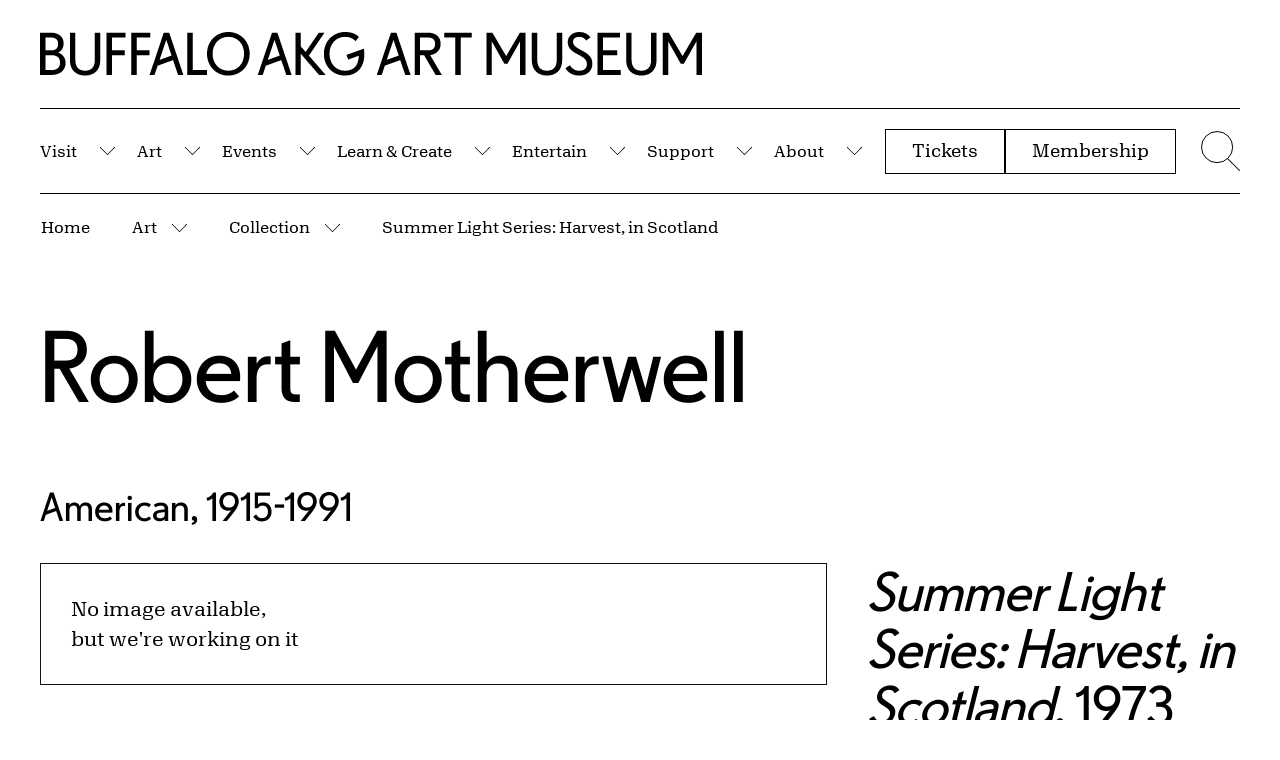

--- FILE ---
content_type: text/html; charset=UTF-8
request_url: https://buffaloakg.org/artworks/p197610-summer-light-series-harvest-scotland
body_size: 61110
content:
<!DOCTYPE html>
<html lang="en" dir="ltr" prefix="content: http://purl.org/rss/1.0/modules/content/  dc: http://purl.org/dc/terms/  foaf: http://xmlns.com/foaf/0.1/  og: http://ogp.me/ns#  rdfs: http://www.w3.org/2000/01/rdf-schema#  schema: http://schema.org/  sioc: http://rdfs.org/sioc/ns#  sioct: http://rdfs.org/sioc/types#  skos: http://www.w3.org/2004/02/skos/core#  xsd: http://www.w3.org/2001/XMLSchema# ">
<head>
    <meta charset="utf-8" />
<script async src="https://www.googletagmanager.com/gtag/js?id=G-HV92E9RB1B"></script>
<script>window.dataLayer = window.dataLayer || [];function gtag(){dataLayer.push(arguments)};gtag("js", new Date());gtag("set", "developer_id.dMDhkMT", true);gtag("config", "G-HV92E9RB1B", {"groups":"default","page_placeholder":"PLACEHOLDER_page_location","allow_ad_personalization_signals":false});</script>
<meta name="keywords" content="Lithograph,Collage (visual work)" />
<meta name="Generator" content="Drupal 10 (https://www.drupal.org)" />
<meta name="MobileOptimized" content="width" />
<meta name="HandheldFriendly" content="true" />
<meta name="viewport" content="width=device-width, initial-scale=1.0" />
<link rel="icon" href="/themes/custom/albrightknox/favicon.ico" type="image/vnd.microsoft.icon" />
<link rel="canonical" href="https://buffaloakg.org/artworks/p197610-summer-light-series-harvest-scotland" />
<link rel="shortlink" href="https://buffaloakg.org/node/10163" />
<script src="/sites/default/files/google_tag/primary/google_tag.script.js?t90rfa" defer></script>
<script src="/sites/default/files/google_tag/secondary/google_tag.script.js?t90rfa" defer></script>

    <title>Summer Light Series: Harvest, in Scotland | Buffalo AKG Art Museum</title>
    <meta name="viewport" content="width=device-width, initial-scale=1.0, maximum-scale=1.0, user-scalable=0" />
                                                    
    <link rel="apple-touch-icon" sizes="180x180" href="/themes/custom/albrightknox/favicons/apple-touch-icon.png">
    <link rel="icon" type="image/png" sizes="32x32" href="/themes/custom/albrightknox/favicons/favicon-32x32.png">
    <link rel="icon" type="image/png" sizes="16x16" href="/themes/custom/albrightknox/favicons/favicon-16x16.png">
    <link rel="manifest" href="/themes/custom/albrightknox/favicons/site.webmanifest">
    <link rel="mask-icon" href="/themes/custom/albrightknox/favicons/safari-pinned-tab.svg" color="#000000">
    <meta name="msapplication-TileColor" content="#000000">
    <meta name="theme-color" content="#ffffff">


    <link rel="stylesheet" media="all" href="/core/themes/stable9/css/core/components/progress.module.css?t90rfa" />
<link rel="stylesheet" media="all" href="/core/themes/stable9/css/core/components/ajax-progress.module.css?t90rfa" />
<link rel="stylesheet" media="all" href="/core/themes/stable9/css/system/components/align.module.css?t90rfa" />
<link rel="stylesheet" media="all" href="/core/themes/stable9/css/system/components/fieldgroup.module.css?t90rfa" />
<link rel="stylesheet" media="all" href="/core/themes/stable9/css/system/components/container-inline.module.css?t90rfa" />
<link rel="stylesheet" media="all" href="/core/themes/stable9/css/system/components/clearfix.module.css?t90rfa" />
<link rel="stylesheet" media="all" href="/core/themes/stable9/css/system/components/details.module.css?t90rfa" />
<link rel="stylesheet" media="all" href="/core/themes/stable9/css/system/components/hidden.module.css?t90rfa" />
<link rel="stylesheet" media="all" href="/core/themes/stable9/css/system/components/item-list.module.css?t90rfa" />
<link rel="stylesheet" media="all" href="/core/themes/stable9/css/system/components/js.module.css?t90rfa" />
<link rel="stylesheet" media="all" href="/core/themes/stable9/css/system/components/nowrap.module.css?t90rfa" />
<link rel="stylesheet" media="all" href="/core/themes/stable9/css/system/components/position-container.module.css?t90rfa" />
<link rel="stylesheet" media="all" href="/core/themes/stable9/css/system/components/reset-appearance.module.css?t90rfa" />
<link rel="stylesheet" media="all" href="/core/themes/stable9/css/system/components/resize.module.css?t90rfa" />
<link rel="stylesheet" media="all" href="/core/themes/stable9/css/system/components/system-status-counter.css?t90rfa" />
<link rel="stylesheet" media="all" href="/core/themes/stable9/css/system/components/system-status-report-counters.css?t90rfa" />
<link rel="stylesheet" media="all" href="/core/themes/stable9/css/system/components/system-status-report-general-info.css?t90rfa" />
<link rel="stylesheet" media="all" href="/core/themes/stable9/css/system/components/tablesort.module.css?t90rfa" />
<link rel="stylesheet" media="all" href="/core/themes/stable9/css/views/views.module.css?t90rfa" />
<link rel="stylesheet" media="all" href="/modules/custom/breadcrumb_dropdown_menu/css/breadcrumb_dropdown_menu.module.css?t90rfa" />
<link rel="stylesheet" media="all" href="https://cdn.jsdelivr.net/npm/plyr@3.7.8/dist/plyr.css" />
<link rel="stylesheet" media="all" href="/themes/custom/albrightknox/assets/dist/css/app.css?t90rfa" />


    <meta name="msvalidate.01" content="9B34D492FBB9095BFF785A02A2839C89" />

    <!-- Google Tag Manager -->
    <script>(function(w,d,s,l,i){w[l]=w[l]||[];w[l].push({'gtm.start': new Date().getTime(),event:'gtm.js'});var f=d.getElementsByTagName(s)[0], j=d.createElement(s),dl=l!='dataLayer'?'&l='+l:'';j.async=true;j.src= 'https://www.googletagmanager.com/gtm.js?id='+i+dl;f.parentNode.insertBefore(j,f);})(window,document,'script','dataLayer','GTM-WGTN5Z48');</script>
    <!-- End Google Tag Manager -->

    <meta name="facebook-domain-verification" content="2grgrmlanyza7uhob1sca0djl6daor" />
    <!-- Meta Pixel Code -->
    <script>
        !function(f,b,e,v,n,t,s)
        {if(f.fbq)return;n=f.fbq=function(){n.callMethod?
          n.callMethod.apply(n,arguments):n.queue.push(arguments)};
          if(!f._fbq)f._fbq=n;n.push=n;n.loaded=!0;n.version='2.0';
          n.queue=[];t=b.createElement(e);t.async=!0;
          t.src=v;s=b.getElementsByTagName(e)[0];
          s.parentNode.insertBefore(t,s)}(window, document,'script',
          'https://connect.facebook.net/en_US/fbevents.js');
        fbq('init', '607633525541126');
        fbq('track', 'PageView');
      </script>
      <noscript>
        <img height="1" width="1" style="display:none" src="https://www.facebook.com/tr?id=607633525541126&ev=PageView&noscript=1" />
      </noscript>
      <!-- End Meta Pixel Code -->
</head>


<body class="page-museum-opened no-sidebars path-node page-type-artwork">
  <!-- Google Tag Manager (noscript) -->
  <noscript><iframe src=https://www.googletagmanager.com/ns.html?id=GTM-WGTN5Z48 height="0" width="0" style="display:none;visibility:hidden"></iframe></noscript>
  <!-- End Google Tag Manager (noscript) -->
  <script>document.body.classList.add('js');</script>
  <a class="c-skip-content" href="#main">
    Skip to Main Content
  </a>

      <noscript><iframe src="https://www.googletagmanager.com/ns.html?id=GTM-5QFK6QF" height="0" width="0" style="display:none;visibility:hidden"></iframe></noscript><noscript><iframe src="https://www.googletagmanager.com/ns.html?id=GTM-TN26TZP" height="0" width="0" style="display:none;visibility:hidden"></iframe></noscript>
  
        <div class="dialog-off-canvas-main-canvas" data-off-canvas-main-canvas>
    
<div id="page" role="document">
  


  

<div id="block-albrightknoxnotificationblock" class="block block-albrightknox-settings block-albrightknox-settings-notification-block">
  
    
      <div class="block-content">
      <div id="ak-notification-container" class="ak-notification"></div>


    </div>
  </div>




  
  <header id="site-header" class="site-header">

    <div id="site-header-logo" class="site-header__logo o-container o-container--fw">
      <div class="site-header__logo-inner ">
        <a href="/">
          <span class="u-sr-only">Home | Buffalo AKG Art Museum</span>
          <span class="site-header__logo-desktop">
            <span aria-hidden="true"><svg width="300" height="20" viewBox="0 0 300 20" fill="none" xmlns="http://www.w3.org/2000/svg">
  <path d="M0 0.307414H4.98702C8.5859 0.307414 10.6938 2.30561 10.6938 5.25166C10.6938 7.24985 9.71697 8.6076 8.22601 9.35051C10.2568 10.0934 11.5678 11.733 11.5678 14.0642C11.5678 17.0102 9.45991 19.5208 5.34691 19.5208H0V0.307414ZM2.4678 2.51055V8.35142H4.88419C7.27488 8.35142 8.1746 7.24985 8.1746 5.43098C8.1746 3.61212 7.27488 2.51055 4.88419 2.51055H2.4678V2.51055ZM2.4678 10.5546V17.3177H5.24408C8.14889 17.3177 9.04861 15.7037 9.04861 13.8849C9.04861 12.066 8.14889 10.5546 5.24408 10.5546H2.4678V10.5546ZM20.4108 19.8026C16.632 19.8026 13.5215 17.5738 13.5215 12.8089V0.307414H15.9893V12.7321C15.9893 16.3186 17.9687 17.5995 20.4108 17.5995C22.8529 17.5995 24.8323 16.3186 24.8323 12.7321V0.307414H27.3001V12.8089C27.3001 17.5738 24.2153 19.8026 20.4108 19.8026V19.8026ZM30.1303 0.307414H38.7676V2.51055H32.5981V8.35142H38.4335V10.5546H32.5981V19.5208H30.1303V0.307414ZM41.3383 0.307414H49.9756V2.51055H43.8061V8.35142H49.6414V10.5546H43.8061V19.5208H41.3383V0.307414ZM56.068 0.307414H58.5358L64.9623 19.5208H62.546L60.2838 12.7833L53.2917 15.3195L51.8778 19.5208H49.6414L56.068 0.307414ZM54.1657 12.6808L59.5897 10.7083L57.2248 3.56088L54.1657 12.6808ZM66.6872 0.307414H69.155V17.3177H75.7101V19.5208H66.6872V0.307414ZM75.6587 9.88849C75.6587 4.20133 79.8746 0 85.3243 0C90.774 0 95.0156 4.20133 95.0156 9.88849C95.0156 15.5756 90.7997 19.8026 85.3243 19.8026C79.8489 19.8026 75.6587 15.6013 75.6587 9.88849V9.88849ZM92.4706 9.88849C92.4706 5.50784 89.6172 2.20313 85.35 2.20313C81.0828 2.20313 78.2037 5.50784 78.2037 9.88849C78.2037 14.2691 81.057 17.5995 85.35 17.5995C89.6429 17.5995 92.4706 14.2691 92.4706 9.88849ZM105.118 0.307414H107.586L114.013 19.5208H111.596L109.334 12.7833L102.342 15.3195L100.928 19.5208H98.6916L105.118 0.307414ZM103.216 12.6808L108.64 10.7083L106.275 3.56088L103.216 12.6808V12.6808ZM115.737 0.307414H118.205V6.6094L120.39 9.06872L126.328 0.307414H128.925L121.855 10.7339L129.439 19.5208H126.457L118.205 9.91411V19.5208H115.737V0.307414V0.307414ZM138.899 10.4008L146.739 7.58288C146.919 8.40265 146.996 9.24804 146.996 10.1959C146.996 16.0624 143.68 19.8026 138.179 19.8026C132.678 19.8026 128.642 15.6013 128.642 9.88849C128.642 4.17571 132.832 0 138.23 0C140.955 0 142.909 0.666064 144.528 2.27999L143.012 4.15009C141.752 2.8692 140.313 2.20313 138.256 2.20313C134.015 2.20313 131.187 5.50784 131.187 9.88849C131.187 14.2691 133.963 17.5995 138.205 17.5995C142.163 17.5995 144.348 15.3707 144.477 10.7851L139.644 12.5271L138.899 10.4008V10.4008Z" fill="currentColor"/>
  <path d="M159.045 0.307414H161.513L167.939 19.5208H165.523L163.261 12.7833L156.268 15.2939L154.855 19.5208H152.618L159.045 0.307414ZM157.142 12.6552L162.567 10.7083L160.202 3.56088L157.142 12.6552ZM169.79 0.307414H175.857C179.456 0.307414 181.563 2.30561 181.563 5.43098C181.563 8.24895 179.61 10.1447 176.808 10.5033L182.103 19.5208H179.301L174.057 10.5546H172.258V19.5208H169.79V0.307414V0.307414ZM172.258 2.51055V8.35142H175.754C178.145 8.35142 179.044 7.24985 179.044 5.43098C179.044 3.61212 178.145 2.51055 175.754 2.51055H172.258V2.51055ZM183.157 0.307414H195.702V2.51055H190.663V19.5234H188.196V2.51055H183.157V0.307414V0.307414ZM202.308 0.307414H205.008L211.254 10.9388L217.478 0.307414H220.048V19.5234H217.581V4.20133L211.874 14.3972H210.434L204.779 4.3038V19.5208H202.311V0.307414H202.308ZM229.765 19.8026C225.986 19.8026 222.876 17.5738 222.876 12.8089V0.307414H225.344V12.7321C225.344 16.3186 227.323 17.5995 229.765 17.5995C232.207 17.5995 234.187 16.3186 234.187 12.7321V0.307414H236.655V12.8089C236.655 17.5738 233.57 19.8026 229.765 19.8026V19.8026ZM238.146 16.4467L240.151 15.1145C241.076 16.5235 242.259 17.5995 244.392 17.5995C246.809 17.5995 247.863 16.2929 247.863 14.6534C247.863 12.6296 246.629 11.6817 244.007 10.2984C241.333 8.91501 239.174 7.53165 239.174 4.66245C239.174 1.79325 241.385 0 244.444 0C246.757 0 248.454 0.94786 249.482 2.40808L247.554 3.86829C246.86 2.94605 245.909 2.20313 244.444 2.20313C242.773 2.20313 241.564 2.97167 241.564 4.4575C241.564 6.27637 243.287 7.12176 245.292 8.24895C247.914 9.68355 250.33 10.9644 250.33 14.4228C250.33 17.497 248.197 19.8026 244.392 19.8026C241.282 19.8026 239.277 18.3936 238.146 16.4467V16.4467ZM252.646 0.307414H262.903V2.51055H255.114V8.35142H261.618V10.5546H255.114V17.3177H263.16V19.5208H252.646V0.307414ZM272.543 19.8026C268.764 19.8026 265.654 17.5738 265.654 12.8089V0.307414H268.122V12.7321C268.122 16.3186 270.101 17.5995 272.543 17.5995C274.985 17.5995 276.965 16.3186 276.965 12.7321V0.307414H279.432V12.8089C279.432 17.5738 276.348 19.8026 272.543 19.8026ZM282.263 0.307414H284.962L291.208 10.9388L297.429 0.307414H300V19.5234H297.532V4.20133L291.825 14.3972H290.386L284.73 4.3038V19.5208H282.263V0.307414V0.307414Z" fill="currentColor"/>
</svg>
</span>
          </span>
          <span class="site-header__logo-mobile">
            <span aria-hidden="true"><svg width="300" height="92" viewBox="0 0 300 92" fill="none" xmlns="http://www.w3.org/2000/svg">
  <path d="M9.165 76.476L20.154 72.519L15.363 57.99L9.165 76.476V76.476ZM39.786 55.854V67.728H46.869C49.263 67.728 50.973 67.2 51.999 66.141C53.022 65.082 53.535 63.633 53.535 61.794C53.535 59.955 53.022 58.506 51.999 57.447C50.976 56.388 49.266 55.86 46.869 55.86H39.786V55.854ZM262.611 51.375H268.08L280.734 72.987L293.337 51.375H298.545V90.429H293.547V59.289L281.988 80.016H279.072L267.615 59.499V90.432H262.617V51.378L262.611 51.375ZM256.596 80.172C256.404 81.213 256.134 82.185 255.789 83.088C255.441 83.991 255.015 84.807 254.514 85.536C254.01 86.265 253.437 86.925 252.795 87.516C252.153 88.107 251.457 88.62 250.713 89.052C249.966 89.487 249.177 89.85 248.343 90.144C247.509 90.438 246.642 90.657 245.739 90.795C244.836 90.933 243.9 91.002 242.928 91.002C241.956 91.002 241.017 90.933 240.117 90.795C239.214 90.657 238.347 90.438 237.513 90.144C236.679 89.85 235.89 89.484 235.143 89.052C234.396 88.617 233.712 88.107 233.085 87.516C232.461 86.925 231.888 86.265 231.366 85.536C230.844 84.807 230.412 83.991 230.064 83.088C229.716 82.185 229.446 81.213 229.257 80.172C229.065 79.131 228.972 78.003 228.972 76.788V51.375H233.97V76.632C233.97 77.535 234.03 78.375 234.153 79.158C234.273 79.938 234.447 80.643 234.675 81.267C234.9 81.891 235.179 82.458 235.509 82.959C235.839 83.463 236.202 83.913 236.601 84.312C237 84.711 237.441 85.05 237.93 85.326C238.416 85.605 238.929 85.83 239.466 86.004C240.003 86.178 240.558 86.307 241.131 86.394C241.704 86.481 242.304 86.523 242.928 86.523C243.552 86.523 244.152 86.481 244.725 86.394C245.298 86.307 245.853 86.178 246.393 86.004C246.93 85.83 247.434 85.605 247.902 85.326C248.37 85.047 248.814 84.711 249.231 84.312C249.648 83.913 250.02 83.46 250.35 82.959C250.68 82.455 250.956 81.891 251.184 81.267C251.409 80.643 251.583 79.938 251.706 79.158C251.826 78.378 251.889 77.535 251.889 76.632V51.375H256.887V76.788C256.887 78.003 256.791 79.131 256.602 80.172H256.596ZM202.626 51.375H223.404V55.854H207.624V67.728H220.8V72.207H207.624V85.956H223.923V90.435H202.623V51.378L202.626 51.375ZM169.95 80.172C169.758 81.213 169.488 82.185 169.143 83.088C168.795 83.991 168.369 84.807 167.868 85.536C167.364 86.265 166.791 86.925 166.149 87.516C165.507 88.107 164.811 88.62 164.067 89.052C163.32 89.487 162.531 89.85 161.697 90.144C160.863 90.438 159.996 90.657 159.093 90.795C158.19 90.933 157.254 91.002 156.282 91.002C155.31 91.002 154.371 90.933 153.471 90.795C152.568 90.657 151.701 90.438 150.867 90.144C150.033 89.85 149.244 89.484 148.497 89.052C147.75 88.617 147.066 88.107 146.439 87.516C145.815 86.925 145.242 86.265 144.72 85.536C144.198 84.807 143.766 83.991 143.418 83.088C143.07 82.185 142.8 81.213 142.611 80.172C142.419 79.131 142.326 78.003 142.326 76.788V51.375H147.324V76.632C147.324 77.535 147.384 78.375 147.507 79.158C147.627 79.938 147.801 80.643 148.029 81.267C148.254 81.891 148.533 82.458 148.863 82.959C149.193 83.463 149.556 83.913 149.955 84.312C150.354 84.711 150.795 85.05 151.284 85.326C151.77 85.605 152.283 85.83 152.82 86.004C153.357 86.178 153.912 86.307 154.485 86.394C155.058 86.481 155.658 86.523 156.282 86.523C156.906 86.523 157.506 86.481 158.079 86.394C158.652 86.307 159.207 86.178 159.747 86.004C160.284 85.83 160.788 85.605 161.256 85.326C161.724 85.047 162.168 84.711 162.585 84.312C163.002 83.913 163.374 83.46 163.704 82.959C164.034 82.455 164.31 81.891 164.538 81.267C164.763 80.643 164.937 79.938 165.06 79.158C165.18 78.378 165.243 77.535 165.243 76.632V51.375H170.241V76.788C170.241 78.003 170.145 79.131 169.956 80.172H169.95ZM100.671 51.375H106.14L118.794 72.987L131.397 51.375H136.605V90.429H131.607V59.289L120.048 80.016H117.132L105.675 59.499V90.432H100.677V51.378L100.671 51.375ZM13.029 51.375H18.027L31.044 90.429H26.148L21.564 76.734L7.401 81.837L4.536 90.429H0L13.017 51.378L13.029 51.375ZM61.875 51.375H87.288V55.854H77.082V90.432H72.084V55.854H61.878V51.375H61.875ZM34.797 51.375H47.085C50.694 51.375 53.523 52.32 55.572 54.213C57.621 56.106 58.644 58.632 58.644 61.791C58.644 64.638 57.741 66.981 55.935 68.82C54.129 70.659 51.822 71.754 49.008 72.102L59.736 90.432H54.06L43.437 72.207H39.792V90.432H34.794V51.378L34.797 51.375ZM178.104 89.076C176.022 87.792 174.408 86.16 173.262 84.18L177.324 81.471C178.26 82.896 179.388 84.093 180.708 85.065C182.028 86.037 183.762 86.523 185.916 86.523C188.346 86.523 190.125 85.941 191.253 84.777C192.381 83.613 192.945 82.2 192.945 80.532C192.945 78.483 192.303 76.845 191.019 75.612C189.735 74.379 187.773 73.068 185.136 71.679C184.476 71.334 183.825 70.977 183.183 70.611C182.541 70.245 181.923 69.882 181.335 69.516C180.744 69.153 180.189 68.769 179.67 68.37C179.148 67.971 178.662 67.545 178.212 67.095C177.759 66.645 177.36 66.168 177.015 65.664C176.667 65.16 176.373 64.632 176.13 64.077C175.887 63.522 175.695 62.922 175.557 62.28C175.419 61.638 175.347 60.951 175.347 60.222C175.347 57.237 176.355 54.912 178.368 53.244C180.381 51.579 182.934 50.745 186.024 50.745C188.349 50.745 190.371 51.189 192.09 52.074C193.809 52.959 195.189 54.15 196.23 55.641L192.324 58.611C191.628 57.672 190.779 56.874 189.771 56.214C188.763 55.554 187.515 55.224 186.021 55.224C184.32 55.224 182.922 55.614 181.83 56.397C180.738 57.177 180.189 58.314 180.189 59.808C180.189 61.647 180.945 63.108 182.454 64.182C183.963 65.259 185.727 66.369 187.74 67.515C188.331 67.827 188.913 68.148 189.486 68.478C190.059 68.808 190.623 69.138 191.178 69.468C191.733 69.798 192.264 70.146 192.765 70.509C193.269 70.875 193.746 71.256 194.196 71.655C194.646 72.054 195.063 72.471 195.447 72.906C195.828 73.341 196.176 73.818 196.488 74.337C196.8 74.859 197.061 75.405 197.268 75.978C197.475 76.551 197.64 77.175 197.763 77.853C197.883 78.531 197.946 79.269 197.946 80.067C197.946 80.97 197.859 81.831 197.685 82.644C197.511 83.46 197.25 84.231 196.905 84.96C196.557 85.689 196.131 86.367 195.63 86.991C195.126 87.615 194.544 88.17 193.884 88.656C193.224 89.142 192.486 89.559 191.67 89.907C190.854 90.255 189.969 90.522 189.015 90.714C188.061 90.906 187.026 90.999 185.916 90.999C182.793 90.999 180.189 90.357 178.104 89.073" fill="currentColor"/>
  <path d="M7.23901 21.453V35.202H12.864C15.78 35.202 17.793 34.5 18.906 33.093C20.016 31.686 20.571 30.063 20.571 28.224C20.571 26.385 20.016 24.795 18.906 23.46C17.793 22.125 15.78 21.456 12.864 21.456H7.23901V21.453ZM211.317 25.776L222.306 21.765L217.515 7.236L211.317 25.776V25.776ZM111.96 25.776L122.949 21.765L118.158 7.236L111.96 25.776V25.776ZM7.23901 5.103V16.977H12.135C14.529 16.977 16.239 16.449 17.265 15.39C18.288 14.331 18.801 12.882 18.801 11.043C18.801 9.204 18.288 7.755 17.265 6.696C16.242 5.637 14.532 5.109 12.135 5.109H7.23901V5.103ZM177.912 35.541C178.797 35.385 179.64 35.151 180.438 34.839C181.236 34.527 181.992 34.146 182.703 33.693C183.414 33.243 184.083 32.73 184.707 32.157C185.331 31.584 185.895 30.96 186.399 30.282C186.903 29.604 187.344 28.884 187.728 28.122C188.109 27.36 188.439 26.541 188.718 25.674C188.997 24.807 189.204 23.904 189.342 22.965C189.48 22.026 189.549 21.072 189.549 20.1C189.549 19.128 189.48 18.174 189.342 17.235C189.204 16.296 188.994 15.396 188.718 14.526C188.439 13.659 188.109 12.843 187.728 12.078C187.344 11.316 186.903 10.593 186.399 9.918C185.895 9.24 185.331 8.625 184.707 8.07C184.083 7.515 183.414 7.011 182.703 6.561C181.992 6.111 181.236 5.727 180.438 5.415C179.64 5.103 178.797 4.869 177.912 4.713C177.027 4.557 176.097 4.479 175.125 4.479C174.153 4.479 173.223 4.557 172.338 4.713C171.453 4.869 170.601 5.103 169.785 5.415C168.969 5.727 168.204 6.111 167.493 6.561C166.782 7.014 166.122 7.518 165.513 8.07C164.904 8.625 164.34 9.243 163.821 9.918C163.299 10.596 162.849 11.316 162.468 12.078C162.087 12.843 161.757 13.659 161.478 14.526C161.199 15.393 160.992 16.296 160.854 17.235C160.716 18.171 160.644 19.128 160.644 20.1C160.644 21.072 160.713 22.026 160.854 22.965C160.992 23.901 161.199 24.804 161.478 25.674C161.754 26.541 162.084 27.357 162.468 28.122C162.849 28.887 163.302 29.607 163.821 30.282C164.343 30.96 164.907 31.584 165.513 32.157C166.119 32.73 166.779 33.243 167.493 33.693C168.204 34.146 168.969 34.527 169.785 34.839C170.601 35.151 171.45 35.385 172.338 35.541C173.223 35.697 174.153 35.775 175.125 35.775C176.097 35.775 177.027 35.697 177.912 35.541ZM215.172 0.624H220.17L233.19 39.681H228.294L223.71 25.986L209.547 31.14L206.682 39.681H202.152L215.172 0.624ZM236.679 0.624H241.677V13.434L246.102 18.432L258.132 0.624H263.391L249.072 21.819L264.435 39.681H258.393L241.677 20.154V39.681H236.679V0.624ZM137.322 0.624H142.32V35.202H155.598V39.681H137.319V0.624H137.322ZM115.815 0.624H120.813L133.83 39.681H128.934L124.35 25.986L110.187 31.14L107.322 39.681H102.792L115.812 0.624H115.815ZM85.977 0.624H103.473V5.103H90.975V16.977H102.795V21.456H90.975V39.681H85.977V0.624ZM63.273 0.624H80.769V5.103H68.271V16.977H80.091V21.456H68.271V39.681H63.273V0.624ZM57.258 29.421C57.066 30.462 56.796 31.434 56.451 32.337C56.103 33.24 55.677 34.056 55.176 34.785C54.672 35.514 54.099 36.174 53.457 36.765C52.815 37.356 52.119 37.869 51.375 38.301C50.628 38.736 49.839 39.099 49.005 39.393C48.171 39.687 47.304 39.906 46.401 40.044C45.498 40.182 44.562 40.254 43.59 40.254C42.618 40.254 41.679 40.185 40.779 40.044C39.876 39.906 39.009 39.687 38.175 39.393C37.341 39.099 36.552 38.733 35.805 38.301C35.058 37.866 34.374 37.356 33.747 36.765C33.123 36.174 32.55 35.514 32.028 34.785C31.506 34.056 31.071 33.24 30.726 32.337C30.378 31.434 30.108 30.462 29.919 29.421C29.727 28.38 29.634 27.252 29.634 26.037V0.624H34.632V25.881C34.632 26.784 34.692 27.627 34.815 28.407C34.935 29.187 35.109 29.892 35.337 30.516C35.562 31.14 35.841 31.707 36.171 32.208C36.501 32.712 36.864 33.162 37.263 33.561C37.662 33.96 38.103 34.299 38.592 34.575C39.078 34.854 39.591 35.079 40.128 35.253C40.665 35.427 41.223 35.556 41.796 35.643C42.369 35.73 42.969 35.772 43.593 35.772C44.217 35.772 44.817 35.73 45.39 35.643C45.963 35.556 46.518 35.427 47.055 35.253C47.592 35.079 48.096 34.854 48.564 34.575C49.032 34.299 49.476 33.96 49.893 33.561C50.31 33.162 50.682 32.712 51.012 32.208C51.342 31.704 51.618 31.14 51.846 30.516C52.071 29.892 52.245 29.187 52.368 28.407C52.488 27.627 52.551 26.784 52.551 25.881V0.624H57.549V26.037C57.549 27.252 57.453 28.38 57.264 29.421H57.258ZM2.23801 0.624H12.342C15.951 0.624 18.78 1.554 20.829 3.411C22.878 5.268 23.901 7.689 23.901 10.674C23.901 12.687 23.442 14.388 22.521 15.777C21.6 17.166 20.394 18.243 18.903 19.005C20.952 19.77 22.59 20.967 23.823 22.599C25.056 24.231 25.671 26.226 25.671 28.587C25.671 29.352 25.602 30.09 25.464 30.801C25.326 31.512 25.125 32.199 24.864 32.859C24.603 33.519 24.273 34.143 23.874 34.734C23.475 35.325 23.016 35.871 22.494 36.375C21.972 36.879 21.384 37.338 20.724 37.755C20.064 38.172 19.344 38.52 18.564 38.796C17.784 39.075 16.932 39.291 16.011 39.447C15.09 39.603 14.109 39.681 13.068 39.681H2.23801V0.624ZM283.596 21.141L299.478 15.414C299.652 16.248 299.781 17.1 299.868 17.967C299.955 18.834 299.997 19.755 299.997 20.727C299.997 22.221 299.892 23.643 299.685 24.996C299.478 26.349 299.172 27.627 298.773 28.824C298.374 30.021 297.879 31.134 297.288 32.157C296.697 33.18 296.019 34.119 295.257 34.968C294.492 35.82 293.643 36.573 292.704 37.233C291.768 37.893 290.742 38.448 289.632 38.901C288.522 39.351 287.34 39.69 286.092 39.915C284.841 40.14 283.524 40.254 282.135 40.254C281.058 40.254 279.999 40.167 278.958 39.993C277.917 39.819 276.909 39.576 275.937 39.264C274.965 38.952 274.035 38.562 273.15 38.091C272.265 37.623 271.422 37.092 270.624 36.504C269.826 35.913 269.079 35.253 268.386 34.524C267.69 33.795 267.057 33.024 266.484 32.208C265.911 31.392 265.398 30.516 264.948 29.577C264.498 28.641 264.105 27.669 263.775 26.661C263.445 25.653 263.202 24.597 263.046 23.484C262.89 22.374 262.812 21.246 262.812 20.1C262.812 18.954 262.89 17.835 263.046 16.74C263.202 15.648 263.445 14.589 263.775 13.563C264.105 12.54 264.495 11.568 264.948 10.647C265.398 9.729 265.92 8.85 266.511 8.016C267.102 7.182 267.744 6.411 268.437 5.7C269.13 4.989 269.877 4.338 270.675 3.747C271.473 3.156 272.322 2.628 273.228 2.16C274.131 1.692 275.067 1.302 276.039 0.987C277.011 0.675 278.01 0.432 279.033 0.258C280.065 0.087 281.13 0 282.243 0C284.985 0 287.391 0.363 289.455 1.092C291.519 1.821 293.37 3.003 295.002 4.632L291.93 8.433C290.646 7.149 289.239 6.168 287.712 5.49C286.185 4.812 284.379 4.476 282.297 4.476C281.361 4.476 280.449 4.554 279.564 4.71C278.679 4.866 277.836 5.1 277.038 5.412C276.24 5.724 275.484 6.108 274.773 6.558C274.062 7.011 273.402 7.515 272.793 8.067C272.184 8.622 271.629 9.24 271.128 9.915C270.624 10.593 270.174 11.313 269.775 12.075C269.376 12.84 269.046 13.656 268.785 14.523C268.524 15.39 268.323 16.293 268.185 17.232C268.047 18.168 267.975 19.125 267.975 20.097C267.975 21.069 268.044 22.023 268.185 22.962C268.323 23.898 268.524 24.801 268.785 25.671C269.046 26.538 269.367 27.354 269.748 28.119C270.129 28.884 270.573 29.604 271.077 30.279C271.581 30.957 272.136 31.581 272.745 32.154C273.351 32.727 274.002 33.24 274.698 33.69C275.391 34.143 276.138 34.524 276.936 34.836C277.734 35.148 278.577 35.382 279.462 35.538C280.347 35.694 281.259 35.772 282.195 35.772C286.188 35.772 289.269 34.626 291.438 32.334C293.607 30.042 294.762 26.571 294.9 21.918L285.111 25.458L283.602 21.135L283.596 21.141ZM171.846 39.993C170.805 39.819 169.788 39.576 168.801 39.264C167.811 38.952 166.866 38.562 165.963 38.091C165.06 37.623 164.211 37.092 163.41 36.504C162.612 35.913 161.856 35.253 161.145 34.524C160.434 33.795 159.783 33.024 159.192 32.208C158.601 31.392 158.082 30.516 157.629 29.577C157.176 28.641 156.795 27.669 156.483 26.661C156.171 25.653 155.928 24.597 155.754 23.484C155.58 22.374 155.493 21.246 155.493 20.1C155.493 18.954 155.58 17.835 155.754 16.74C155.928 15.648 156.171 14.589 156.483 13.563C156.795 12.54 157.176 11.568 157.629 10.647C158.079 9.729 158.601 8.85 159.192 8.016C159.783 7.182 160.434 6.411 161.145 5.7C161.856 4.989 162.612 4.338 163.41 3.747C164.208 3.156 165.057 2.628 165.963 2.16C166.866 1.692 167.811 1.302 168.801 0.987C169.791 0.675 170.805 0.432 171.846 0.258C172.887 0.087 173.961 0 175.074 0C176.187 0 177.27 0.087 178.329 0.261C179.388 0.435 180.402 0.678 181.374 0.99C182.346 1.302 183.282 1.692 184.185 2.163C185.088 2.631 185.946 3.162 186.762 3.75C187.578 4.341 188.34 4.992 189.054 5.703C189.765 6.414 190.416 7.188 191.007 8.019C191.598 8.853 192.117 9.729 192.57 10.65C193.02 11.571 193.404 12.543 193.716 13.566C194.028 14.589 194.271 15.648 194.445 16.743C194.619 17.838 194.706 18.957 194.706 20.103C194.706 21.249 194.619 22.377 194.445 23.487C194.271 24.597 194.028 25.656 193.716 26.664C193.404 27.672 193.02 28.644 192.57 29.58C192.12 30.519 191.598 31.395 191.007 32.211C190.416 33.027 189.765 33.798 189.054 34.527C188.343 35.256 187.578 35.916 186.762 36.507C185.946 37.098 185.088 37.626 184.185 38.094C183.282 38.562 182.343 38.952 181.374 39.267C180.402 39.579 179.385 39.822 178.329 39.996C177.27 40.17 176.184 40.257 175.074 40.257C173.964 40.257 172.887 40.17 171.846 39.996" fill="currentColor"/>
</svg>
</span>
          </span>
        </a>
      </div>
    </div>


    <div class="site-header__menu o-container o-container--fw">

      <div class="site-header__menu-bar">
        <div class="site-header__menu-bar-left">
                                  <button class="site-header__toggle site-header__toggle--mobile-menu js-accordion-toggle" aria-label="Menu toggle" data-targetid="site--primary-menu-content">
              <span class="site-header__toggle--closed">Menu</span>
              <span class="site-header__toggle--open">Close</span>
            </button>

            <div id="site--primary-menu-content" class="site-header__mobile-primary">
              <div class="site-header__mobile-primary-inner">
                

  <nav role="navigation" aria-labelledby="block-albrightknox-main-menu-menu" id="block-albrightknox-main-menu" class="menu-primary">
          
    

      <div class="block-content">
      
              <ul class="site-menu__menu-items site-menu__menu-items--parent"  class="menu">
                      <li class="menu-item menu-item--expanded js-menu-hover-toggle site-menu__menu-item site-menu__menu-item--parent">
                            <div class="site-menu__menu-item-inner">
                                <a href="/hours-admission" title="Visit" class="site-menu__menu-item-link u-hover-line-after" data-drupal-link-system-path="node/16551">Visit</a>
                                              <button class="js-menu-accordion-toggle site-menu__dropdown-toggle" aria-expanded="false" aria-controls="control-id-3377">
                <span class="u-sr-only">Submenu</span>
                <span class="site-menu__dropdown-toggle-icon" aria-hidden="true">
                  <svg width="15" height="8" viewBox="0 0 15 8" fill="none" xmlns="http://www.w3.org/2000/svg">
                    <path d="M0 0.382654C0 0.165048 0.185903 0.0198096 0.371806 0.0198096C0.483296 0.0198096 0.557709 0.0559915 0.632122 0.128612L7.50857 7.09324L14.3478 0.128612C14.4964 -0.0163747 14.7197 -0.05281 14.8682 0.0924296C15.0168 0.237416 15.0541 0.455274 14.9053 0.600254L14.8682 0.636436L7.73158 7.89126C7.58301 8.03625 7.35977 8.03625 7.21121 7.89126L0.111742 0.636436C0.0375883 0.563817 0.000252188 0.455014 0.000252188 0.382395L0 0.382654Z" fill="currentColor"/>
                  </svg>
                </span>
              </button>
            </div>
            <div id="control-id-3377"
              class="site-menu__dropdown-panel"
              aria-hidden="true"
              tabindex="-1"
              role="region"
              aria-label="Visit menu"
            >
              <div class="site-menu__dropdown-panel-inner">
                                  <div class="site-menu__dropdown-panel-menu">
                                          <h3 class="site-menu__dropdown-title"><a href="/hours-admission">Visit</a></h3>
                                                      <ul class="site-menu__menu-items site-menu__menu-items--child">
                      <li class="menu-item site-menu__menu-item site-menu__menu-item--child">
                                      <a href="/plan-your-visit" class="u-hover-line-after" target="" data-drupal-link-system-path="node/16943">Plan Your Visit</a>
                          </li>
                  <li class="menu-item site-menu__menu-item site-menu__menu-item--child">
                                      <a href="/hours-admission" class="u-hover-line-after" target="" data-drupal-link-system-path="node/16551">Hours &amp; Admission</a>
                          </li>
                  <li class="menu-item site-menu__menu-item site-menu__menu-item--child">
                                      <a href="/visit/directions-parking" target="" class="u-hover-line-after" data-drupal-link-system-path="node/16552">Directions &amp; Parking</a>
                          </li>
                  <li class="menu-item site-menu__menu-item site-menu__menu-item--child">
                                      <a href="/visit/codes-conduct" class="u-hover-line-after" data-drupal-link-system-path="node/38177">Codes of Conduct</a>
                          </li>
                  <li class="menu-item site-menu__menu-item site-menu__menu-item--child">
                                      <a href="/visit/group-experiences" class="u-hover-line-after" data-drupal-link-system-path="node/16554">Group Experiences</a>
                          </li>
                  <li class="menu-item site-menu__menu-item site-menu__menu-item--child">
                                      <a href="/visit/accessibility" target="" class="u-hover-line-after" data-drupal-link-system-path="node/16553">Accessibility</a>
                          </li>
                  <li class="menu-item site-menu__menu-item site-menu__menu-item--child">
                                      <a href="/visit/shop" class="u-hover-line-after" data-drupal-link-system-path="node/39429">Shop</a>
                          </li>
                  <li class="menu-item site-menu__menu-item site-menu__menu-item--child">
                                      <a href="/visit/dining" class="u-hover-line-after" data-drupal-link-system-path="node/39440">Dining</a>
                          </li>
                  <li class="menu-item site-menu__menu-item site-menu__menu-item--child">
                                      <a href="/visit/frequently-asked-questions" target="" class="u-hover-line-after" data-drupal-link-system-path="node/17174">Frequently Asked Questions</a>
                          </li>
        </ul>
  
                  </div>
                                                  <div class="site-menu__dropdown-panel-block">
                    <div class="dropdown-block">



<div id="block-hoursadmission" class="block block-block-content block-block-contentff4e3161-0fd8-42c6-84eb-9bbe4f7fc8af" onclick="location.href='https://buffaloakg.org/events/public-tours-0'">
  
    
      <div class="dropdown-panel">
      <div class="dropdown-panel__content">
                          <h4 class="site-menu__dropdown-title u-hover-line-width">
            <span>
                              <a href="https://buffaloakg.org/events/public-tours-0">Public Tours</a>
                          </span>
          </h4>
                          <div class="body"><p>Led by our incredible docents, public tours take visitors through the museum’s collection and special exhibitions. More of a guided conversation in the galleries than a traditional lecture, our interactive tours share surprising stories and fun facts and encourage visitors to form personal connections with the art on view and each other.</p><section>&nbsp;</section></div>
              </div>
      <div class="dropdown-panel__image">
                  <figure class="tile-img">
            <div class="img-wrapper img-ratio-wide">
                <img loading="lazy" src="/sites/default/files/styles/wide_small/public/2024-04/2024.04.04_playbreakthursdayeventphotos-1024_family_tours_2.jpg?itok=8PbUGykU" width="400" height="265" alt="" typeof="foaf:Image" />



            </div>
            <span class="ico-plus"></span>
          </figure>
              </div>
    </div>
  </div>
</div>

                  </div>
                              </div>
            </div>
                </li>
                  <li class="menu-item menu-item--expanded js-menu-hover-toggle site-menu__menu-item site-menu__menu-item--parent">
                            <div class="site-menu__menu-item-inner">
                                <a href="/art" class="site-menu__menu-item-link u-hover-line-after" target="" title="Art" data-drupal-link-system-path="node/16470">Art</a>
                                              <button class="js-menu-accordion-toggle site-menu__dropdown-toggle" aria-expanded="false" aria-controls="control-id-1669">
                <span class="u-sr-only">Submenu</span>
                <span class="site-menu__dropdown-toggle-icon" aria-hidden="true">
                  <svg width="15" height="8" viewBox="0 0 15 8" fill="none" xmlns="http://www.w3.org/2000/svg">
                    <path d="M0 0.382654C0 0.165048 0.185903 0.0198096 0.371806 0.0198096C0.483296 0.0198096 0.557709 0.0559915 0.632122 0.128612L7.50857 7.09324L14.3478 0.128612C14.4964 -0.0163747 14.7197 -0.05281 14.8682 0.0924296C15.0168 0.237416 15.0541 0.455274 14.9053 0.600254L14.8682 0.636436L7.73158 7.89126C7.58301 8.03625 7.35977 8.03625 7.21121 7.89126L0.111742 0.636436C0.0375883 0.563817 0.000252188 0.455014 0.000252188 0.382395L0 0.382654Z" fill="currentColor"/>
                  </svg>
                </span>
              </button>
            </div>
            <div id="control-id-1669"
              class="site-menu__dropdown-panel"
              aria-hidden="true"
              tabindex="-1"
              role="region"
              aria-label="Art menu"
            >
              <div class="site-menu__dropdown-panel-inner">
                                  <div class="site-menu__dropdown-panel-menu">
                                          <h3 class="site-menu__dropdown-title"><a href="/art">Art</a></h3>
                                                      <ul class="site-menu__menu-items site-menu__menu-items--child">
                      <li class="menu-item site-menu__menu-item site-menu__menu-item--child">
                                      <a href="/art/exhibitions" target="" class="u-hover-line-after" data-drupal-link-system-path="node/13356">Exhibitions</a>
                          </li>
                  <li class="menu-item site-menu__menu-item site-menu__menu-item--child">
                                      <a href="/art/collection" class="u-hover-line-after" target="" data-drupal-link-system-path="node/16472">Collection</a>
                          </li>
                  <li class="menu-item site-menu__menu-item site-menu__menu-item--child">
                                      <a href="/search-collection" target="" class="u-hover-line-after" data-drupal-link-system-path="search-collection">Search the Collection</a>
                          </li>
                  <li class="menu-item site-menu__menu-item site-menu__menu-item--child">
                                      <a href="/community/public-art" class="u-hover-line-after" target="" data-drupal-link-system-path="node/16637">Public Art</a>
                          </li>
                  <li class="menu-item site-menu__menu-item site-menu__menu-item--child">
                                      <a href="/art/buffalo-akg-nordic-art-and-culture-initiative" class="u-hover-line-after" data-drupal-link-system-path="node/39386">Nordic Art and Culture Initiative</a>
                          </li>
                  <li class="menu-item site-menu__menu-item site-menu__menu-item--child">
                                      <a href="/art/publications" class="u-hover-line-after" target="" data-drupal-link-system-path="node/17006">Publications</a>
                          </li>
        </ul>
  
                  </div>
                                                  <div class="site-menu__dropdown-panel-block">
                    <div class="dropdown-block">



<div id="block-featuredexhibition" class="block block-block-content block-block-contenta03e6fcd-3156-4b78-9a6c-bd1fee7e82d6" onclick="location.href='/art/exhibitions/one-eternity-yayoi-kusama'">
  
    
      <div class="dropdown-panel">
      <div class="dropdown-panel__content">
                          <h4 class="site-menu__dropdown-title u-hover-line-width">
            <span>
                              <a href="/art/exhibitions/one-eternity-yayoi-kusama">One with Eternity: Yayoi Kusama</a>
                          </span>
          </h4>
                          <div class="body"><p>Through March 2, 2026<br><em>Jeffrey E. Gundlach Building</em></p></div>
              </div>
      <div class="dropdown-panel__image">
                  <figure class="tile-img">
            <div class="img-wrapper img-ratio-wide">
                <img loading="lazy" src="/sites/default/files/styles/wide_small/public/2025-10/2025.10.02-2026.03.02_kusama_f1e_003.jpg?itok=h6sTAeVz" width="400" height="265" alt="" typeof="foaf:Image" />



            </div>
            <span class="ico-plus"></span>
          </figure>
              </div>
    </div>
  </div>
</div>

                  </div>
                              </div>
            </div>
                </li>
                  <li class="menu-item menu-item--expanded js-menu-hover-toggle site-menu__menu-item site-menu__menu-item--parent">
                            <div class="site-menu__menu-item-inner">
                                <a href="/find-event" class="site-menu__menu-item-link u-hover-line-after" data-drupal-link-system-path="node/16704">Events</a>
                                              <button class="js-menu-accordion-toggle site-menu__dropdown-toggle" aria-expanded="false" aria-controls="control-id-4433">
                <span class="u-sr-only">Submenu</span>
                <span class="site-menu__dropdown-toggle-icon" aria-hidden="true">
                  <svg width="15" height="8" viewBox="0 0 15 8" fill="none" xmlns="http://www.w3.org/2000/svg">
                    <path d="M0 0.382654C0 0.165048 0.185903 0.0198096 0.371806 0.0198096C0.483296 0.0198096 0.557709 0.0559915 0.632122 0.128612L7.50857 7.09324L14.3478 0.128612C14.4964 -0.0163747 14.7197 -0.05281 14.8682 0.0924296C15.0168 0.237416 15.0541 0.455274 14.9053 0.600254L14.8682 0.636436L7.73158 7.89126C7.58301 8.03625 7.35977 8.03625 7.21121 7.89126L0.111742 0.636436C0.0375883 0.563817 0.000252188 0.455014 0.000252188 0.382395L0 0.382654Z" fill="currentColor"/>
                  </svg>
                </span>
              </button>
            </div>
            <div id="control-id-4433"
              class="site-menu__dropdown-panel"
              aria-hidden="true"
              tabindex="-1"
              role="region"
              aria-label="Events menu"
            >
              <div class="site-menu__dropdown-panel-inner">
                                  <div class="site-menu__dropdown-panel-menu">
                                          <h3 class="site-menu__dropdown-title"><a href="/find-event">Events</a></h3>
                                                      <ul class="site-menu__menu-items site-menu__menu-items--child">
                      <li class="menu-item site-menu__menu-item site-menu__menu-item--child">
                                      <a href="/find-event" class="u-hover-line-after" data-drupal-link-system-path="node/16704">Find an Event</a>
                          </li>
                  <li class="menu-item site-menu__menu-item site-menu__menu-item--child">
                                      <a href="/events/mt-first-fridays" class="u-hover-line-after" data-drupal-link-system-path="node/16571">M&amp;T FIRST FRIDAYS</a>
                          </li>
                  <li class="menu-item site-menu__menu-item site-menu__menu-item--child">
                                      <a href="/events/music-akg" class="u-hover-line-after" data-drupal-link-system-path="node/42914">Music at the AKG</a>
                          </li>
                  <li class="menu-item site-menu__menu-item site-menu__menu-item--child">
                                      <a href="/events/public-tours-0" class="u-hover-line-after" data-drupal-link-system-path="node/39430">Public Tours</a>
                          </li>
                  <li class="menu-item site-menu__menu-item site-menu__menu-item--child">
                                      <a href="/events/after-hours" target="" class="u-hover-line-after" data-drupal-link-system-path="node/16567">After Hours</a>
                          </li>
        </ul>
  
                  </div>
                                                  <div class="site-menu__dropdown-panel-block">
                    <div class="dropdown-block">



<div id="block-artalive2023" class="block block-block-content block-block-contentbb18ccf3-accb-4eb9-be68-1b340c55efc7" onclick="location.href='https://buffaloakg.org/martin-luther-king-jr-day-akg'">
  
    
      <div class="dropdown-panel">
      <div class="dropdown-panel__content">
                          <h4 class="site-menu__dropdown-title u-hover-line-width">
            <span>
                              <a href="https://buffaloakg.org/martin-luther-king-jr-day-akg">Martin Luther King, Jr. Day at the AKG</a>
                          </span>
          </h4>
                          <div class="body"><p>Join us for a day of reflection and community on Monday, January 19, from 10 am to 5 pm, in honor of Martin Luther King, Jr. Day.&nbsp;</p></div>
              </div>
      <div class="dropdown-panel__image">
                  <figure class="tile-img">
            <div class="img-wrapper img-ratio-wide">
                <img loading="lazy" src="/sites/default/files/styles/wide_small/public/artwork/2009_008_o2.jpg?itok=yZ3k8__a" width="400" height="265" alt="" typeof="foaf:Image" />



            </div>
            <span class="ico-plus"></span>
          </figure>
              </div>
    </div>
  </div>
</div>

                  </div>
                              </div>
            </div>
                </li>
                  <li class="menu-item menu-item--expanded js-menu-hover-toggle site-menu__menu-item site-menu__menu-item--parent">
                            <div class="site-menu__menu-item-inner">
                                <a href="/learn-and-create" class="site-menu__menu-item-link u-hover-line-after" data-drupal-link-system-path="node/17187">Learn &amp; Create</a>
                                              <button class="js-menu-accordion-toggle site-menu__dropdown-toggle" aria-expanded="false" aria-controls="control-id-1086">
                <span class="u-sr-only">Submenu</span>
                <span class="site-menu__dropdown-toggle-icon" aria-hidden="true">
                  <svg width="15" height="8" viewBox="0 0 15 8" fill="none" xmlns="http://www.w3.org/2000/svg">
                    <path d="M0 0.382654C0 0.165048 0.185903 0.0198096 0.371806 0.0198096C0.483296 0.0198096 0.557709 0.0559915 0.632122 0.128612L7.50857 7.09324L14.3478 0.128612C14.4964 -0.0163747 14.7197 -0.05281 14.8682 0.0924296C15.0168 0.237416 15.0541 0.455274 14.9053 0.600254L14.8682 0.636436L7.73158 7.89126C7.58301 8.03625 7.35977 8.03625 7.21121 7.89126L0.111742 0.636436C0.0375883 0.563817 0.000252188 0.455014 0.000252188 0.382395L0 0.382654Z" fill="currentColor"/>
                  </svg>
                </span>
              </button>
            </div>
            <div id="control-id-1086"
              class="site-menu__dropdown-panel"
              aria-hidden="true"
              tabindex="-1"
              role="region"
              aria-label="Learn &amp; Create menu"
            >
              <div class="site-menu__dropdown-panel-inner">
                                  <div class="site-menu__dropdown-panel-menu">
                                          <h3 class="site-menu__dropdown-title"><a href="/learn-and-create">Learn &amp; Create</a></h3>
                                                      <ul class="site-menu__menu-items site-menu__menu-items--child">
                      <li class="menu-item site-menu__menu-item site-menu__menu-item--child">
                                      <a href="/studioclasses" class="u-hover-line-after" data-drupal-link-system-path="node/39442">Studio Art Classes</a>
                          </li>
                  <li class="menu-item site-menu__menu-item site-menu__menu-item--child">
                                      <a href="/learn-create/creative-commons" class="u-hover-line-after" data-drupal-link-system-path="node/39417">Creative Commons</a>
                          </li>
                  <li class="menu-item site-menu__menu-item site-menu__menu-item--child">
                                      <a href="/learn-create/blog" class="u-hover-line-after" data-drupal-link-system-path="node/16929">Blog</a>
                          </li>
                  <li class="menu-item site-menu__menu-item site-menu__menu-item--child">
                                      <a href="/learn-create/free-digital-guide" class="u-hover-line-after" data-drupal-link-system-path="node/42917">Free Digital Guide</a>
                          </li>
                  <li class="menu-item site-menu__menu-item site-menu__menu-item--child">
                                      <a href="/learn-create/art%E2%80%99scool-school-tours" class="u-hover-line-after" data-drupal-link-system-path="node/39431">Art’scool: School Tours</a>
                          </li>
                  <li class="menu-item site-menu__menu-item site-menu__menu-item--child">
                                      <a href="/learn-create/lesson-plans" class="u-hover-line-after" data-drupal-link-system-path="node/16705">Lesson Plans</a>
                          </li>
                  <li class="menu-item site-menu__menu-item site-menu__menu-item--child">
                                      <a href="/learn-create/resources-educators" class="u-hover-line-after" data-drupal-link-system-path="node/17241">Resources for Educators</a>
                          </li>
        </ul>
  
                  </div>
                                                  <div class="site-menu__dropdown-panel-block">
                    <div class="dropdown-block">



<div id="block-searchthecollection" class="block block-block-content block-block-content73557c78-670e-473b-b70d-0451b42ae2e1" onclick="location.href='https://buffaloakg.org/studioclasses'">
  
    
      <div class="dropdown-panel">
      <div class="dropdown-panel__content">
                          <h4 class="site-menu__dropdown-title u-hover-line-width">
            <span>
                              <a href="https://buffaloakg.org/studioclasses">Studio Art Classes</a>
                          </span>
          </h4>
                          <div class="body"><p>Check out our ongoing Adult, Clay, and Kids' Classes! Students of all levels of experience are invited to get creative at the Buffalo AKG.</p></div>
              </div>
      <div class="dropdown-panel__image">
                  <figure class="tile-img">
            <div class="img-wrapper img-ratio-wide">
                <img loading="lazy" src="/sites/default/files/styles/wide_small/public/2024-08/2024.04.27_clayworkshopclass-1004.jpg?itok=V_rH3C2O" width="400" height="265" alt="" typeof="foaf:Image" />



            </div>
            <span class="ico-plus"></span>
          </figure>
              </div>
    </div>
  </div>
</div>

                  </div>
                              </div>
            </div>
                </li>
                  <li class="menu-item menu-item--expanded js-menu-hover-toggle site-menu__menu-item site-menu__menu-item--parent">
                            <div class="site-menu__menu-item-inner">
                                <a href="/facility-rental-entertain-buffalo-akg" title="Entertain" class="site-menu__menu-item-link u-hover-line-after" data-drupal-link-system-path="node/41887">Entertain</a>
                                              <button class="js-menu-accordion-toggle site-menu__dropdown-toggle" aria-expanded="false" aria-controls="control-id-1429">
                <span class="u-sr-only">Submenu</span>
                <span class="site-menu__dropdown-toggle-icon" aria-hidden="true">
                  <svg width="15" height="8" viewBox="0 0 15 8" fill="none" xmlns="http://www.w3.org/2000/svg">
                    <path d="M0 0.382654C0 0.165048 0.185903 0.0198096 0.371806 0.0198096C0.483296 0.0198096 0.557709 0.0559915 0.632122 0.128612L7.50857 7.09324L14.3478 0.128612C14.4964 -0.0163747 14.7197 -0.05281 14.8682 0.0924296C15.0168 0.237416 15.0541 0.455274 14.9053 0.600254L14.8682 0.636436L7.73158 7.89126C7.58301 8.03625 7.35977 8.03625 7.21121 7.89126L0.111742 0.636436C0.0375883 0.563817 0.000252188 0.455014 0.000252188 0.382395L0 0.382654Z" fill="currentColor"/>
                  </svg>
                </span>
              </button>
            </div>
            <div id="control-id-1429"
              class="site-menu__dropdown-panel"
              aria-hidden="true"
              tabindex="-1"
              role="region"
              aria-label="Entertain menu"
            >
              <div class="site-menu__dropdown-panel-inner">
                                  <div class="site-menu__dropdown-panel-menu">
                                          <h3 class="site-menu__dropdown-title"><a href="/facility-rental-entertain-buffalo-akg">Entertain</a></h3>
                                                      <ul class="site-menu__menu-items site-menu__menu-items--child">
                      <li class="menu-item site-menu__menu-item site-menu__menu-item--child">
                                      <a href="https://buffaloakg.org/facility-rental-entertain-buffalo-akg" class="u-hover-line-after">Entertain at the Buffalo AKG</a>
                          </li>
                  <li class="menu-item site-menu__menu-item site-menu__menu-item--child">
                                      <a href="https://buffaloakg.org/birthday-parties" class="u-hover-line-after">Book Your Birthday Party</a>
                          </li>
                  <li class="menu-item site-menu__menu-item site-menu__menu-item--child">
                                      <a href="/book-art-truck" class="u-hover-line-after" data-drupal-link-system-path="node/42915">Book the Art Truck</a>
                          </li>
                  <li class="menu-item site-menu__menu-item site-menu__menu-item--child">
                                      <a href="/photography-sessions" class="u-hover-line-after" data-drupal-link-system-path="node/43314">Book a Photography Session</a>
                          </li>
        </ul>
  
                  </div>
                                                  <div class="site-menu__dropdown-panel-block">
                    <div class="dropdown-block">



<div id="block-albrightknox-entertainhighlight" class="block block-block-content block-block-content704fc518-cb40-4d75-92c8-b142169095fb" onclick="location.href='/facility-rental-entertain-buffalo-akg'">
  
    
      <div class="dropdown-panel">
      <div class="dropdown-panel__content">
                          <h4 class="site-menu__dropdown-title u-hover-line-width">
            <span>
                              <a href="/facility-rental-entertain-buffalo-akg">Entertain at the AKG</a>
                          </span>
          </h4>
                          <div class="body"><p>The Buffalo AKG Art Museum provides an unparalleled setting for your special event. With one of the foremost collections of modern and contemporary art in the world, the museum offers exclusive opportunities for you and your guests.&nbsp;</p></div>
              </div>
      <div class="dropdown-panel__image">
                  <figure class="tile-img">
            <div class="img-wrapper img-ratio-wide">
                <img loading="lazy" src="/sites/default/files/styles/wide_small/public/2025-10/2024.04.11_gourmetfundraiserevent-1014.jpg?itok=r79v6IXX" width="400" height="265" alt="" typeof="foaf:Image" />



            </div>
            <span class="ico-plus"></span>
          </figure>
              </div>
    </div>
  </div>
</div>

                  </div>
                              </div>
            </div>
                </li>
                  <li class="menu-item menu-item--expanded js-menu-hover-toggle site-menu__menu-item site-menu__menu-item--parent">
                            <div class="site-menu__menu-item-inner">
                                <a href="/support" target="" class="site-menu__menu-item-link u-hover-line-after" data-drupal-link-system-path="node/16471">Support</a>
                                              <button class="js-menu-accordion-toggle site-menu__dropdown-toggle" aria-expanded="false" aria-controls="control-id-388">
                <span class="u-sr-only">Submenu</span>
                <span class="site-menu__dropdown-toggle-icon" aria-hidden="true">
                  <svg width="15" height="8" viewBox="0 0 15 8" fill="none" xmlns="http://www.w3.org/2000/svg">
                    <path d="M0 0.382654C0 0.165048 0.185903 0.0198096 0.371806 0.0198096C0.483296 0.0198096 0.557709 0.0559915 0.632122 0.128612L7.50857 7.09324L14.3478 0.128612C14.4964 -0.0163747 14.7197 -0.05281 14.8682 0.0924296C15.0168 0.237416 15.0541 0.455274 14.9053 0.600254L14.8682 0.636436L7.73158 7.89126C7.58301 8.03625 7.35977 8.03625 7.21121 7.89126L0.111742 0.636436C0.0375883 0.563817 0.000252188 0.455014 0.000252188 0.382395L0 0.382654Z" fill="currentColor"/>
                  </svg>
                </span>
              </button>
            </div>
            <div id="control-id-388"
              class="site-menu__dropdown-panel"
              aria-hidden="true"
              tabindex="-1"
              role="region"
              aria-label="Support menu"
            >
              <div class="site-menu__dropdown-panel-inner">
                                  <div class="site-menu__dropdown-panel-menu">
                                          <h3 class="site-menu__dropdown-title"><a href="/support">Support</a></h3>
                                                      <ul class="site-menu__menu-items site-menu__menu-items--child">
                      <li class="menu-item site-menu__menu-item site-menu__menu-item--child">
                                      <a href="/support/membership" class="u-hover-line-after" data-drupal-link-system-path="node/16550">Membership</a>
                          </li>
                  <li class="menu-item site-menu__menu-item site-menu__menu-item--child">
                                      <a href="/support/make-donation" class="u-hover-line-after" data-drupal-link-system-path="node/16532">Make a Donation</a>
                          </li>
                  <li class="menu-item site-menu__menu-item site-menu__menu-item--child">
                                      <a href="/support/corporate-support" class="u-hover-line-after" target="" data-drupal-link-system-path="node/16533">Corporate Support</a>
                          </li>
                  <li class="menu-item site-menu__menu-item site-menu__menu-item--child">
                                      <a href="/support/annual-fundraising-events" class="u-hover-line-after" target="" data-drupal-link-system-path="node/16547">Annual Fundraising Events</a>
                          </li>
                  <li class="menu-item site-menu__menu-item site-menu__menu-item--child">
                                      <a href="/support/membership/directors-travel-series" class="u-hover-line-after" target="" data-drupal-link-system-path="node/16518">Travel with Us</a>
                          </li>
                  <li class="menu-item site-menu__menu-item site-menu__menu-item--child">
                                      <a href="/support/volunteers" target="" class="u-hover-line-after" data-drupal-link-system-path="node/16883">Volunteer</a>
                          </li>
                  <li class="menu-item site-menu__menu-item site-menu__menu-item--child">
                                      <a href="/support/our-supporters" target="" class="u-hover-line-after" data-drupal-link-system-path="node/17153">Our Supporters</a>
                          </li>
        </ul>
  
                  </div>
                                                  <div class="site-menu__dropdown-panel-block">
                    <div class="dropdown-block">



<div id="block-givetoak360" class="block block-block-content block-block-content83b16125-e8c3-4d6d-b1c4-ea17f54ca6fe" onclick="location.href='https://buffaloakg.org/support/membership'">
  
    
      <div class="dropdown-panel">
      <div class="dropdown-panel__content">
                          <h4 class="site-menu__dropdown-title u-hover-line-width">
            <span>
                              <a href="https://buffaloakg.org/support/membership">Membership </a>
                          </span>
          </h4>
                          <div class="body"><p>Buffalo AKG members receive an array of benefits throughout the run of <em>One with Eternity: Yayoi Kusama,</em> including exclusive early access to online reservations and invitations to special events and programming. Additionally, the special exhibition admission fee will be waived for members at the Associate level and above.</p></div>
              </div>
      <div class="dropdown-panel__image">
                  <figure class="tile-img">
            <div class="img-wrapper img-ratio-wide">
                <img loading="lazy" src="/sites/default/files/styles/wide_small/public/2025-04/hmsg_exh_kusama_2022_rb_008.jpg?itok=jnkIAbdb" width="400" height="265" alt="" typeof="foaf:Image" />



            </div>
            <span class="ico-plus"></span>
          </figure>
              </div>
    </div>
  </div>
</div>

                  </div>
                              </div>
            </div>
                </li>
                  <li class="menu-item menu-item--expanded js-menu-hover-toggle site-menu__menu-item site-menu__menu-item--parent">
                            <div class="site-menu__menu-item-inner">
                                <a href="/about" class="site-menu__menu-item-link u-hover-line-after" target="" data-drupal-link-system-path="node/17245">About</a>
                                              <button class="js-menu-accordion-toggle site-menu__dropdown-toggle" aria-expanded="false" aria-controls="control-id-4339">
                <span class="u-sr-only">Submenu</span>
                <span class="site-menu__dropdown-toggle-icon" aria-hidden="true">
                  <svg width="15" height="8" viewBox="0 0 15 8" fill="none" xmlns="http://www.w3.org/2000/svg">
                    <path d="M0 0.382654C0 0.165048 0.185903 0.0198096 0.371806 0.0198096C0.483296 0.0198096 0.557709 0.0559915 0.632122 0.128612L7.50857 7.09324L14.3478 0.128612C14.4964 -0.0163747 14.7197 -0.05281 14.8682 0.0924296C15.0168 0.237416 15.0541 0.455274 14.9053 0.600254L14.8682 0.636436L7.73158 7.89126C7.58301 8.03625 7.35977 8.03625 7.21121 7.89126L0.111742 0.636436C0.0375883 0.563817 0.000252188 0.455014 0.000252188 0.382395L0 0.382654Z" fill="currentColor"/>
                  </svg>
                </span>
              </button>
            </div>
            <div id="control-id-4339"
              class="site-menu__dropdown-panel"
              aria-hidden="true"
              tabindex="-1"
              role="region"
              aria-label="About menu"
            >
              <div class="site-menu__dropdown-panel-inner">
                                  <div class="site-menu__dropdown-panel-menu">
                                          <h3 class="site-menu__dropdown-title"><a href="/about">About</a></h3>
                                                      <ul class="site-menu__menu-items site-menu__menu-items--child">
                      <li class="menu-item site-menu__menu-item site-menu__menu-item--child">
                                      <a href="/about/vision-mission" class="u-hover-line-after" target="" data-drupal-link-system-path="node/17061">Vision &amp; Mission</a>
                          </li>
                  <li class="menu-item site-menu__menu-item site-menu__menu-item--child">
                                      <a href="/about/our-collections" class="u-hover-line-after" target="" data-drupal-link-system-path="node/17063">Our Collections</a>
                          </li>
                  <li class="menu-item site-menu__menu-item site-menu__menu-item--child">
                                      <a href="/about/our-campus" class="u-hover-line-after" data-drupal-link-system-path="node/17053">Our Campus</a>
                          </li>
                  <li class="menu-item site-menu__menu-item site-menu__menu-item--child">
                                      <a href="/about/our-history" class="u-hover-line-after" target="" data-drupal-link-system-path="node/16906">Our History</a>
                          </li>
                  <li class="menu-item site-menu__menu-item site-menu__menu-item--child">
                                      <a href="/about/our-team" class="u-hover-line-after" target="" data-drupal-link-system-path="node/16889">Our Team</a>
                          </li>
                  <li class="menu-item site-menu__menu-item site-menu__menu-item--child">
                                      <a href="/about/annual-reports" target="" class="u-hover-line-after" data-drupal-link-system-path="node/16901">Annual Reports</a>
                          </li>
                  <li class="menu-item site-menu__menu-item site-menu__menu-item--child">
                                      <a href="/about/2016%E2%80%932026-strategic-plan" class="u-hover-line-after" target="" data-drupal-link-system-path="node/35793">2016–2026 Strategic Plan</a>
                          </li>
                  <li class="menu-item site-menu__menu-item site-menu__menu-item--child">
                                      <a href="/about/building-buffalo-akg-art-museum" class="u-hover-line-after" data-drupal-link-system-path="node/16876">Building the Buffalo AKG Art Museum</a>
                          </li>
        </ul>
  
                  </div>
                                                  <div class="site-menu__dropdown-panel-block">
                    <div class="dropdown-block">



<div id="block-campushistorytimeline" class="block block-block-content block-block-content8b384140-2938-4c73-8445-54650029c4f9" onclick="location.href='/timelines/campus-history-timeline'">
  
    
      <div class="dropdown-panel">
      <div class="dropdown-panel__content">
                          <h4 class="site-menu__dropdown-title u-hover-line-width">
            <span>
                              <a href="/timelines/campus-history-timeline">Campus History Timeline</a>
                          </span>
          </h4>
                          <div class="body"><p>Trace the evolution of the museum’s campus, from groundbreaking for our first building in 1900 to the opening of the Buffalo AKG Art Museum in 2023.</p></div>
              </div>
      <div class="dropdown-panel__image">
                  <figure class="tile-img">
            <div class="img-wrapper img-ratio-wide">
                <img loading="lazy" src="/sites/default/files/styles/wide_small/public/2024-08/2023.11.30_akgcampusdronephotos-1001.jpg?itok=3eog-qQC" width="400" height="265" alt="" typeof="foaf:Image" />



            </div>
            <span class="ico-plus"></span>
          </figure>
              </div>
    </div>
  </div>
</div>

                  </div>
                              </div>
            </div>
                </li>
        </ul>
  

    </div>
  </nav>



              </div>
            </div>
                  </div>
        <div class="site-header__menu-bar-right">
                      <div class="site-header__menu-bar-menu">
              

  <nav role="navigation" aria-labelledby="block-utilitynavigation-menu" id="block-utilitynavigation" class="menu-utility">
          
    

      <div class="block-content">
      
              <ul class="menu level0"  class="menu">
                    <li class="menu-item">
        <a href="https://akg.ticketapp.org/portal/product/90"><span>Tickets</span></a>
              </li>
                <li class="menu-item">
        <a href="https://akg.ticketapp.org/portal/pages/membership"><span>Membership</span></a>
              </li>
        </ul>
  


    </div>
  </nav>



            </div>
                    <button class="site-header__toggle-search js-modal-toggle" aria-label="Menu toggle"  data-modalid="site--search-modal">
            <span class="u-sr-only">Search the Site</span>
            <span aria-hidden="true">
              <svg width="39" height="40" viewBox="0 0 39 40" fill="none" xmlns="http://www.w3.org/2000/svg">
                <circle cx="16.0855" cy="16.0855" r="15.5855" stroke="black"/>
                <line y1="-0.5" x2="17.215" y2="-0.5" transform="matrix(0.707105 0.707109 -0.707105 0.707109 26.0859 27.8281)" stroke="black"/>
              </svg>
            </span>
          </button>
        </div>
      </div>
    </div>
  </header>

  <div id="site-scroll-nav" class="site-scroll-nav">
    <div class="o-container o-container--fw">
      <div class="site-scroll-nav__inner">
        <div class="site-scroll-nav__left">
          <div class="site-scroll-nav__logo">
            <a href="/" class="site-scroll-nav__logo-link u-block-link">
              <span class="u-sr-only">Home</span>
              <span class="site-scroll-nav__logo-icon" aria-hidden="true">                  
      



<svg width="230" height="84" viewBox="0 0 230 84" fill="none" xmlns="http://www.w3.org/2000/svg">
  <g class="u-wordmark-glyph u-wordmark-glyph--period">
    <path d="M168 63.8084C169.2 62.7084 169.7 61.2084 169.7 59.5084C169.7 57.8084 169.1 56.4083 168 55.2083C166.8 54.1083 165.4 53.5084 163.7 53.5084C162.1 53.5084 160.6 54.1083 159.5 55.2083C158.3 56.3083 157.8 57.8084 157.8 59.5084C157.8 61.2084 158.4 62.6084 159.5 63.8084C160.7 64.9084 162.1 65.5084 163.7 65.5084C165.4 65.5084 166.8 65.0084 168 63.8084ZM115 2.30835C111.1 3.90835 107.8 6.20835 104.9 9.20835C102.1 12.1083 99.8 15.6083 98.2 19.6083C96.6 23.6083 95.7 28.0083 95.7 32.7083C95.7 37.5083 96.5 41.9083 98.1 45.9083C99.7 49.9083 101.9 53.4084 104.8 56.3084C107.6 59.3084 111 61.6083 114.8 63.2083C118.7 64.8083 122.8 65.7084 127.2 65.7084C131.7 65.7084 135.8 64.9083 139.5 63.4083C143.1 61.9083 146.2 59.8084 148.7 57.0084C151.2 54.2084 153.1 50.9083 154.4 46.9083C155.7 43.0083 156.4 38.5083 156.4 33.7083C156.4 30.5083 156.1 27.6084 155.5 25.0084L129.5 34.4083L132 41.5084L148 35.7083C147.8 43.4083 145.9 49.1084 142.4 52.8084C138.9 56.5084 133.8 58.4083 127.2 58.4083C123.7 58.4083 120.5 57.7083 117.6 56.4083C114.7 55.1083 112.3 53.3084 110.3 51.0084C108.3 48.7084 106.7 46.0083 105.6 42.9083C104.5 39.8083 103.9 36.4083 103.9 32.8083C103.9 29.2083 104.5 25.8083 105.6 22.7083C106.7 19.6083 108.3 16.9083 110.4 14.6083C112.4 12.3083 114.9 10.5083 117.8 9.20835C120.7 7.90835 123.9 7.20835 127.4 7.20835C130.8 7.20835 133.8 7.70835 136.3 8.80835C138.8 9.90835 141.1 11.5083 143.2 13.7083L148.2 7.50835C145.5 4.80835 142.5 2.80835 139.1 1.70835C135.8 0.508348 131.8 0.0083506 127.3 0.0083506C123.1 -0.0916494 118.9 0.708346 115 2.30835ZM63 64.8084V32.9083L90.3 64.8084H100.2L75.1 35.6083L98.5 0.908345H89.9L70.2 30.0084L63 21.8083V0.808346H54.8V64.7084H63V64.8084ZM25.2 11.7083L33 35.5084L15 42.1083L25.2 11.7083ZM7.5 64.8084L12.2 50.8084L35.4 42.4083L42.9 64.8084H50.9L29.5 0.908345H21.3L0 64.8084H7.5Z" fill="currentColor"/>
  </g>
  <g class="u-wordmark-glyph u-wordmark-glyph--dash">
    <path d="M165.8 42.0084L205.4 27.6083L202.8 20.7083L163.2 35.1083L165.8 42.0084ZM115 2.30834C111.1 3.90834 107.8 6.20835 104.9 9.20835C102.1 12.1083 99.8 15.6083 98.2 19.6083C96.6 23.6083 95.7 28.0083 95.7 32.7083C95.7 37.5083 96.5 41.9083 98.1 45.9083C99.7 49.9083 101.9 53.4083 104.8 56.3083C107.6 59.3083 111 61.6083 114.8 63.2083C118.7 64.8083 122.8 65.7084 127.2 65.7084C131.7 65.7084 135.8 64.9083 139.5 63.4083C143.1 61.9083 146.2 59.8084 148.7 57.0084C151.2 54.2084 153.1 50.9083 154.4 46.9083C155.7 43.0083 156.4 38.5083 156.4 33.7083C156.4 30.5083 156.1 27.6084 155.5 25.0084L129.5 34.4083L132 41.5084L148 35.7083C147.8 43.4083 145.9 49.1083 142.4 52.8083C138.9 56.5083 133.8 58.4083 127.2 58.4083C123.7 58.4083 120.5 57.7083 117.6 56.4083C114.7 55.1083 112.3 53.3084 110.3 51.0084C108.3 48.7084 106.7 46.0083 105.6 42.9083C104.5 39.8083 103.9 36.4083 103.9 32.8083C103.9 29.2083 104.5 25.8083 105.6 22.7083C106.7 19.6083 108.3 16.9083 110.4 14.6083C112.4 12.3083 114.9 10.5083 117.8 9.20835C120.7 7.90835 123.9 7.20835 127.4 7.20835C130.8 7.20835 133.8 7.70834 136.3 8.80834C138.8 9.90834 141.1 11.5083 143.2 13.7083L148.2 7.50835C145.5 4.80835 142.5 2.80835 139.1 1.70835C135.8 0.508348 131.8 0.00835067 127.3 0.00835067C123.1 -0.0916493 118.9 0.708338 115 2.30834ZM63 64.8083V32.9083L90.3 64.8083H100.2L75.1 35.6083L98.5 0.908345H89.9L70.2 30.0084L63 21.8083V0.808338H54.8V64.7084H63V64.8083ZM25.2 11.7083L33 35.5084L15 42.1083L25.2 11.7083ZM7.5 64.8083L12.2 50.8083L35.4 42.4083L42.9 64.8083H50.9L29.5 0.908345H21.3L0 64.8083H7.5Z" fill="currentColor"/>
  </g>
  <g class="u-wordmark-glyph u-wordmark-glyph--comma">
    <path d="M162.4 62.9083C163.6 63.8083 165 64.3083 166.5 64.3083C166 66.8083 164.1 68.2084 160.6 68.6084V73.5084C164.9 73.0084 167.9 71.8084 169.8 69.6084C171.6 67.5084 172.6 64.8083 172.6 61.6083C172.6 59.0083 172 57.1083 170.8 55.8083C169.6 54.5083 168.1 53.8083 166.3 53.8083C164.7 53.8083 163.3 54.3083 162.2 55.2083C161.1 56.2083 160.6 57.5083 160.6 59.2083C160.6 60.7083 161.2 62.0083 162.4 62.9083ZM115 2.30834C111.1 3.90834 107.8 6.20835 104.9 9.20835C102.1 12.1083 99.8 15.6083 98.2 19.6083C96.6 23.6083 95.7 28.0083 95.7 32.7083C95.7 37.5083 96.5 41.9083 98.1 45.9083C99.7 49.9083 101.9 53.4083 104.8 56.3083C107.6 59.3083 111 61.6083 114.8 63.2083C118.7 64.8083 122.8 65.7084 127.2 65.7084C131.7 65.7084 135.8 64.9083 139.5 63.4083C143.1 61.9083 146.2 59.8084 148.7 57.0084C151.2 54.2084 153.1 50.9083 154.4 46.9083C155.7 43.0083 156.4 38.5083 156.4 33.7083C156.4 30.5083 156.1 27.6084 155.5 25.0084L129.5 34.4083L132 41.5084L148 35.7083C147.8 43.4083 145.9 49.1083 142.4 52.8083C138.9 56.5083 133.8 58.4083 127.2 58.4083C123.7 58.4083 120.5 57.7083 117.6 56.4083C114.7 55.1083 112.3 53.3084 110.3 51.0084C108.3 48.7084 106.7 46.0083 105.6 42.9083C104.5 39.8083 103.9 36.4083 103.9 32.8083C103.9 29.2083 104.5 25.8083 105.6 22.7083C106.7 19.6083 108.3 16.9083 110.4 14.6083C112.4 12.3083 114.9 10.5083 117.8 9.20835C120.7 7.90835 123.9 7.20835 127.4 7.20835C130.8 7.20835 133.8 7.70834 136.3 8.80834C138.8 9.90834 141.1 11.5083 143.2 13.7083L148.2 7.50835C145.5 4.80835 142.5 2.80835 139.1 1.70835C135.8 0.508348 131.8 0.00835067 127.3 0.00835067C123.1 -0.0916493 118.9 0.708338 115 2.30834ZM63 64.8083V32.9083L90.3 64.8083H100.2L75.1 35.6083L98.5 0.908345H89.9L70.2 30.0084L63 21.8083V0.808338H54.8V64.7084H63V64.8083ZM25.2 11.7083L33 35.5084L15 42.1083L25.2 11.7083ZM7.5 64.8083L12.2 50.8083L35.4 42.4083L42.9 64.8083H50.9L29.5 0.908345H21.3L0 64.8083H7.5Z" fill="currentColor"/>
  </g>
  <g class="u-wordmark-glyph u-wordmark-glyph--question">
    <path d="M184.9 21.7C183.8 23.3 182.3 24.8 180.4 26.3C178.7 27.7 177.2 28.9 176 30.1C174.8 31.3 173.8 32.4 172.9 33.6C172.1 34.8 171.5 36 171.1 37.3C170.7 38.6 170.5 40.1 170.5 41.9V46.5H178.2V42.1C178.2 40.1 178.9 38.3 180.2 36.7C181.5 35.2 183.5 33.4 186.2 31.3C187.3 30.4 188.4 29.5 189.5 28.5C190.6 27.5 191.5 26.3 192.4 25.1C193.2 23.8 193.9 22.4 194.4 20.9C194.9 19.4 195.2 17.7 195.2 15.8C195.2 13.3 194.7 11.1 193.8 9.1C192.9 7.1 191.6 5.5 190 4.2C188.4 2.9 186.5 1.8 184.3 1.1C182.1 0.399998 179.8 0 177.3 0C174.9 0 172.8 0.300002 170.8 0.900002C168.9 1.5 167.2 2.3 165.7 3.4C164.2 4.5 163 5.7 162 7.1C161 8.5 160.1 10.1 159.4 11.7L166.6 14.9C167.4 12.9 168.7 11.1 170.4 9.6C172.1 8.1 174.4 7.4 177.3 7.4C180 7.4 182.2 8.1 184 9.5C185.8 10.9 186.7 13 186.7 15.8C186.6 18.2 186.1 20.2 184.9 21.7ZM170.2 64C169 62.9 168.5 61.4 168.5 59.7C168.5 58 169.1 56.6 170.2 55.4C171.4 54.3 172.8 53.7 174.4 53.7C176.1 53.7 177.5 54.3 178.7 55.4C179.9 56.5 180.4 58 180.4 59.7C180.4 61.4 179.8 62.8 178.7 64C177.5 65.1 176.1 65.7 174.4 65.7C172.7 65.7 171.3 65.2 170.2 64ZM115 2.5C111.1 4.1 107.8 6.4 104.9 9.4C102.1 12.3 99.8 15.8 98.2 19.8C96.6 23.8 95.7 28.2 95.7 32.9C95.7 37.7 96.5 42.1 98.1 46.1C99.7 50.1 101.9 53.6 104.8 56.5C107.6 59.5 111 61.8 114.8 63.4C118.7 65 122.8 65.9 127.2 65.9C131.7 65.9 135.8 65.1 139.5 63.6C143.1 62.1 146.2 60 148.7 57.2C151.2 54.4 153.1 51.1 154.4 47.1C155.7 43.2 156.4 38.7 156.4 33.9C156.4 30.7 156.1 27.8 155.5 25.2L129.5 34.6L132 41.7L148 35.9C147.8 43.6 145.9 49.3 142.4 53C138.9 56.7 133.8 58.6 127.2 58.6C123.7 58.6 120.5 57.9 117.6 56.6C114.7 55.3 112.3 53.5 110.3 51.2C108.3 48.9 106.7 46.2 105.6 43.1C104.5 40 103.9 36.6 103.9 33C103.9 29.4 104.5 26 105.6 22.9C106.7 19.8 108.3 17.1 110.4 14.8C112.4 12.5 114.9 10.7 117.8 9.4C120.7 8.1 123.9 7.4 127.4 7.4C130.8 7.4 133.8 7.9 136.3 9C138.8 10.1 141.1 11.7 143.2 13.9L148.2 7.7C145.5 5 142.5 3 139.1 1.9C135.8 0.700001 131.8 0.200005 127.3 0.200005C123 0.100005 118.8 0.9 115 2.5ZM62.9 65V33.1L90.2 65H100.1L75 35.8L98.4 1.1H89.8L70.1 30.2L62.9 22V1H54.7V64.9H62.9V65ZM25.1 11.9L32.9 35.7L14.9 42.3L25.1 11.9ZM7.39999 65L12.1 51L35.3 42.6L42.8 65H50.8L29.5 1.1H21.3L0 65H7.39999Z" fill="currentColor"/>
  </g>
  <g class="u-wordmark-glyph u-wordmark-glyph--bang">
    <path d="M172.8 63.8301C174 62.7301 174.5 61.2301 174.5 59.5301C174.5 57.8301 173.9 56.4301 172.8 55.2301C171.6 54.1301 170.2 53.5301 168.5 53.5301C166.9 53.5301 165.4 54.1301 164.3 55.2301C163.1 56.3301 162.6 57.8301 162.6 59.5301C162.6 61.2301 163.2 62.6301 164.3 63.8301C165.5 64.9301 166.9 65.5301 168.5 65.5301C170.2 65.5301 171.6 64.9301 172.8 63.8301ZM164.5 46.3301H172.7V0.830089H164.5V46.3301ZM115 2.33009C111.1 3.93009 107.8 6.23011 105 9.23011C102.2 12.1301 99.9 15.6301 98.3 19.6301C96.7 23.6301 95.8 28.0301 95.8 32.7301C95.8 37.5301 96.6 41.9301 98.2 45.9301C99.8 49.9301 102 53.4301 104.9 56.3301C107.7 59.3301 111.1 61.6301 114.9 63.2301C118.8 64.8301 122.9 65.7301 127.3 65.7301C131.8 65.7301 135.9 64.9301 139.6 63.4301C143.2 61.9301 146.3 59.8301 148.8 57.0301C151.3 54.2301 153.2 50.9301 154.5 46.9301C155.8 43.0301 156.5 38.5301 156.5 33.7301C156.5 30.5301 156.2 27.6301 155.6 25.0301L129.6 34.4301L132.1 41.5301L148.1 35.7301C147.9 43.4301 146 49.1301 142.5 52.8301C139 56.5301 133.9 58.4301 127.3 58.4301C123.8 58.4301 120.6 57.7301 117.7 56.4301C114.8 55.1301 112.4 53.3301 110.4 51.0301C108.4 48.7301 106.8 46.0301 105.7 42.9301C104.6 39.8301 104 36.4301 104 32.8301C104 29.2301 104.6 25.8301 105.7 22.7301C106.8 19.6301 108.4 16.9301 110.5 14.6301C112.5 12.3301 115 10.5301 117.9 9.23011C120.8 7.93011 124 7.23011 127.5 7.23011C130.9 7.23011 133.9 7.73009 136.4 8.83009C138.9 9.93009 141.2 11.5301 143.3 13.7301L148.3 7.5301C145.6 4.8301 142.6 2.83011 139.2 1.73011C135.9 0.530113 131.9 0.0301011 127.4 0.0301011C123.1 -0.169899 118.9 0.630089 115 2.33009ZM63 64.7301V32.8301L90.3 64.7301H100.2L75.1 35.5301L98.5 0.830089H89.9L70.2 29.9301L63 21.7301V0.730113H54.8V64.6301H63V64.7301ZM25.2 11.6301L33 35.4301L15 42.0301L25.2 11.6301ZM7.5 64.7301L12.2 50.7301L35.4 42.3301L42.9 64.7301H50.9L29.6 0.830089H21.4L0 64.7301H7.5Z" fill="currentColor"/>
  </g>
  <g class="u-wordmark-glyph u-wordmark-glyph--colon">
    <path d="M174.1 35.6301C175.3 34.5301 175.8 33.0301 175.8 31.3301C175.8 29.6301 175.2 28.2301 174.1 27.0301C172.9 25.9301 171.5 25.3301 169.8 25.3301C168.2 25.3301 166.7 25.9301 165.6 27.0301C164.4 28.1301 163.9 29.6301 163.9 31.3301C163.9 33.0301 164.5 34.4301 165.6 35.6301C166.8 36.7301 168.2 37.3301 169.8 37.3301C171.5 37.4301 173 36.8301 174.1 35.6301ZM174.1 63.8301C175.3 62.7301 175.8 61.2301 175.8 59.5301C175.8 57.8301 175.2 56.4301 174.1 55.2301C172.9 54.1301 171.5 53.5301 169.8 53.5301C168.2 53.5301 166.7 54.1301 165.6 55.2301C164.4 56.3301 163.9 57.8301 163.9 59.5301C163.9 61.2301 164.5 62.6301 165.6 63.8301C166.8 64.9301 168.2 65.5301 169.8 65.5301C171.5 65.5301 173 64.9301 174.1 63.8301ZM114.9 2.33009C111 3.93009 107.7 6.23011 104.9 9.23011C102.1 12.1301 99.8 15.6301 98.2 19.6301C96.6 23.6301 95.7 28.0301 95.7 32.7301C95.7 37.5301 96.5 41.9301 98.1 45.9301C99.7 49.9301 101.9 53.4301 104.8 56.3301C107.6 59.3301 111 61.6301 114.8 63.2301C118.7 64.8301 122.8 65.7301 127.2 65.7301C131.7 65.7301 135.8 64.9301 139.5 63.4301C143.1 61.9301 146.2 59.8301 148.7 57.0301C151.2 54.2301 153.1 50.9301 154.4 46.9301C155.7 43.0301 156.4 38.5301 156.4 33.7301C156.4 30.5301 156.1 27.6301 155.5 25.0301L129.5 34.4301L132 41.5301L148 35.7301C147.8 43.4301 145.9 49.1301 142.4 52.8301C138.9 56.5301 133.8 58.4301 127.2 58.4301C123.7 58.4301 120.5 57.7301 117.6 56.4301C114.7 55.1301 112.3 53.3301 110.3 51.0301C108.3 48.7301 106.7 46.0301 105.6 42.9301C104.5 39.8301 103.9 36.4301 103.9 32.8301C103.9 29.2301 104.5 25.8301 105.6 22.7301C106.7 19.6301 108.3 16.9301 110.4 14.6301C112.4 12.3301 114.9 10.5301 117.8 9.23011C120.7 7.93011 123.9 7.23011 127.4 7.23011C130.8 7.23011 133.8 7.73009 136.3 8.83009C138.8 9.93009 141.1 11.5301 143.2 13.7301L148.2 7.5301C145.5 4.8301 142.5 2.83011 139.1 1.73011C135.8 0.530113 131.8 0.0301011 127.3 0.0301011C123 -0.169899 118.8 0.630089 114.9 2.33009ZM62.9 64.7301V32.8301L90.2 64.7301H100.1L75 35.5301L98.4 0.830089H89.8L70.1 29.9301L62.9 21.7301V0.730113H54.7V64.6301H62.9V64.7301ZM25.1 11.6301L32.9 35.4301L14.9 42.0301L25.1 11.6301ZM7.39999 64.7301L12.1 50.7301L35.3 42.3301L42.8 64.7301H50.8L29.5 0.830089H21.3L0 64.7301H7.39999Z" fill="currentColor"/>
  </g>
  <g class="u-wordmark-glyph u-wordmark-glyph--ampersand">
    <path d="M177.4 43.4C178 41.9 178.8 40.6 179.8 39.4C180.8 38.3 182 37.3 183.4 36.4C184.8 35.5 186.3 34.9 188 34.3C188.1 34.4 188.2 34.5 188.3 34.7C188.4 34.8 188.4 34.9 188.6 35.1L202.6 52.7C200.8 55.5 198.9 57.6 196.9 58.8C194.9 60 192.4 60.7 189.5 60.7C187.4 60.7 185.5 60.4 183.9 59.7C182.3 59.1 180.9 58.2 179.8 57.1C178.7 56 177.9 54.7 177.4 53.3C176.9 51.9 176.6 50.3 176.6 48.8C176.5 46.7 176.8 44.9 177.4 43.4ZM169.4 56.3C170.4 58.7 171.8 60.7 173.7 62.5C175.6 64.3 177.9 65.7 180.5 66.7C183.1 67.7 186.1 68.2 189.3 68.2C191.5 68.2 193.6 67.9 195.4 67.4C197.2 66.9 198.9 66.2 200.4 65.4C201.9 64.6 203.2 63.6 204.4 62.5C205.6 61.4 206.6 60.2 207.6 58.9L214.3 67.2H224.6L212.1 51.8L224.2 28.7H215.2L206.6 45.1L194.9 30.7C193.4 28.9 192.2 27.4 191.2 26.1C190.2 24.8 189.4 23.6 188.8 22.5C188.2 21.4 187.7 20.4 187.5 19.3C187.2 18.3 187.1 17.1 187.1 15.9C187.1 14.8 187.3 13.8 187.6 12.8C187.9 11.8 188.4 10.9 189.1 10.1C189.8 9.30001 190.7 8.70001 191.8 8.20001C192.9 7.70001 194.2 7.5 195.7 7.5C197.7 7.5 199.4 8 200.7 9C202 10 203.3 11.5 204.6 13.5L211.1 8.90001C209.6 6.40001 207.7 4.30001 205.2 2.60001C202.8 0.900006 199.5 0 195.5 0C192.7 0 190.3 0.400003 188.2 1.3C186.1 2.2 184.3 3.30001 182.9 4.70001C181.5 6.10001 180.4 7.8 179.7 9.8C179 11.7 178.6 13.8 178.6 15.9C178.6 18.2 179 20.3 179.8 22.3C180.6 24.3 181.8 26.4 183.3 28.6C181.3 29.4 179.3 30.3 177.4 31.5C175.5 32.7 173.8 34.1 172.4 35.7C171 37.3 169.8 39.2 168.9 41.4C168 43.5 167.6 45.9 167.6 48.6C167.9 51.4 168.4 53.9 169.4 56.3ZM119.2 2.5C115.2 4.2 111.7 6.60001 108.8 9.60001C105.9 12.6 103.5 16.2 101.8 20.4C100.1 24.6 99.2 29.1 99.2 34C99.2 38.9 100 43.5 101.7 47.6C103.4 51.8 105.7 55.4 108.6 58.4C111.5 61.5 115 63.8 119 65.6C123 67.3 127.3 68.2 131.9 68.2C136.6 68.2 140.8 67.4 144.6 65.9C148.4 64.3 151.5 62.1 154.1 59.3C156.7 56.4 158.7 53 160.1 48.9C161.5 44.8 162.2 40.2 162.2 35.2C162.2 31.9 161.9 28.9 161.3 26.2L134.4 35.9L137 43.2L153.6 37.2C153.4 45.1 151.4 51 147.8 54.9C144.1 58.8 138.9 60.7 132.1 60.7C128.4 60.7 125.1 60 122.2 58.7C119.2 57.3 116.7 55.5 114.6 53.1C112.5 50.7 110.9 47.9 109.7 44.7C108.6 41.5 108 38 108 34.2C108 30.4 108.6 26.9 109.8 23.7C111 20.5 112.6 17.7 114.7 15.3C116.8 12.9 119.4 11.1 122.3 9.70001C125.3 8.30001 128.6 7.70001 132.2 7.70001C135.7 7.70001 138.8 8.30001 141.4 9.40001C144 10.5 146.4 12.2 148.6 14.4L153.8 8C151 5.2 147.8 3.2 144.4 2C141 0.8 136.9 0.200012 132.2 0.200012C127.5 -0.0999878 123.2 0.8 119.2 2.5ZM65.2 67.2V34.1L93.5 67.2H103.7L77.6 36.9L101.9 1H93L72.6 31.2L65.1 22.7V1H56.6V67.2H65.2ZM26 12.2L34.1 36.8L15.5 43.6L26 12.2ZM7.70001 67.2L12.6 52.7L36.6 44L44.4 67.2H52.7L30.6 1H22.1L0 67.2H7.70001Z" fill="currentColor"/>
  </g>
  <g class="u-wordmark-glyph u-wordmark-glyph--plus">
    <path d="M171.1 38.9275H188.5V57.9275H196.6V38.9275H213.9V31.3275H196.6V12.4275H188.5V31.3275H171.1V38.9275ZM119.3 2.4275C115.3 4.1275 111.8 6.5275 108.9 9.5275C106 12.5275 103.6 16.1275 101.9 20.3275C100.2 24.5275 99.3 29.0275 99.3 33.9275C99.3 38.8275 100.1 43.4275 101.8 47.5275C103.5 51.7275 105.8 55.3275 108.7 58.3275C111.6 61.4275 115.1 63.7275 119.1 65.5275C123.1 67.2275 127.4 68.1275 132 68.1275C136.7 68.1275 140.9 67.3275 144.7 65.8275C148.5 64.2275 151.6 62.0275 154.2 59.2275C156.8 56.3275 158.8 52.9275 160.2 48.8275C161.6 44.7275 162.3 40.1275 162.3 35.1275C162.3 31.8275 162 28.8275 161.4 26.1275L134.5 35.7275L137.1 43.0275L153.7 37.0275C153.5 44.9275 151.5 50.8275 147.9 54.7275C144.2 58.6275 139 60.5275 132.2 60.5275C128.5 60.5275 125.2 59.8275 122.3 58.5275C119.3 57.1275 116.8 55.3275 114.7 52.9275C112.6 50.5275 111 47.7275 109.8 44.5275C108.7 41.3275 108.1 37.8275 108.1 34.0275C108.1 30.2275 108.7 26.7275 109.9 23.5275C111.1 20.3275 112.7 17.5275 114.8 15.1275C116.9 12.7275 119.5 10.9275 122.4 9.5275C125.4 8.1275 128.7 7.5275 132.3 7.5275C135.8 7.5275 138.9 8.1275 141.5 9.2275C144.1 10.3275 146.5 12.0275 148.7 14.2275L153.9 7.8275C151.1 5.0275 147.9 3.0275 144.5 1.8275C141.1 0.627498 137 0.0275026 132.3 0.0275026C127.6 -0.172497 123.3 0.727496 119.3 2.4275ZM65.3 67.1275V34.0275L93.6 67.1275H103.8L77.7 36.8275L102 0.927496H93.1L72.7 31.1275L65.2 22.6275V0.927496H56.7V67.1275H65.3ZM26.1 12.1275L34.2 36.7275L15.6 43.5275L26.1 12.1275ZM7.69995 67.1275L12.6 52.6275L36.6 43.9275L44.4 67.1275H52.7L30.6 0.927496H22.1L0 67.1275H7.69995Z" fill="currentColor"/>
  </g>
  <g class="u-wordmark-glyph u-wordmark-glyph--dots">
    <path d="M228.2 66.3075C229.4 65.1075 230 63.7075 230 61.9075C230 60.1075 229.4 58.7075 228.2 57.5075C227 56.3075 225.5 55.7075 223.7 55.7075C222 55.7075 220.5 56.3075 219.3 57.5075C218.1 58.7075 217.5 60.1075 217.5 61.9075C217.5 63.7075 218.1 65.1075 219.3 66.3075C220.5 67.5075 222 68.1075 223.7 68.1075C225.5 68.0075 227 67.4075 228.2 66.3075ZM175.2 66.3075C176.4 65.1075 177 63.7075 177 61.9075C177 60.1075 176.4 58.7075 175.2 57.5075C174 56.3075 172.5 55.7075 170.7 55.7075C169 55.7075 167.5 56.3075 166.3 57.5075C165.1 58.7075 164.5 60.1075 164.5 61.9075C164.5 63.7075 165.1 65.1075 166.3 66.3075C167.5 67.5075 169 68.1075 170.7 68.1075C172.5 68.0075 174 67.4075 175.2 66.3075ZM201.7 66.3075C202.9 65.1075 203.5 63.7075 203.5 61.9075C203.5 60.1075 202.9 58.7075 201.7 57.5075C200.5 56.3075 199 55.7075 197.2 55.7075C195.5 55.7075 194 56.3075 192.8 57.5075C191.6 58.7075 191 60.1075 191 61.9075C191 63.7075 191.6 65.1075 192.8 66.3075C194 67.5075 195.5 68.1075 197.2 68.1075C199 68.0075 200.5 67.4075 201.7 66.3075ZM119.2 2.50753C115.2 4.20753 111.7 6.60753 108.8 9.60753C105.9 12.6075 103.5 16.2075 101.8 20.4075C100.1 24.6075 99.2 29.1075 99.2 34.0075C99.2 38.9075 100 43.5075 101.7 47.6075C103.4 51.8075 105.7 55.4075 108.6 58.4075C111.5 61.5075 115 63.8075 119 65.6075C123 67.3075 127.3 68.2075 131.9 68.2075C136.6 68.2075 140.8 67.4075 144.6 65.9075C148.4 64.3075 151.5 62.1075 154.1 59.3075C156.7 56.4075 158.7 53.0075 160.1 48.9075C161.5 44.8075 162.2 40.2075 162.2 35.2075C162.2 31.9075 161.9 28.9075 161.3 26.2075L134.4 35.9075L137 43.2075L153.6 37.2075C153.4 45.1075 151.4 51.0075 147.8 54.9075C144.1 58.8075 138.9 60.7075 132.1 60.7075C128.4 60.7075 125.1 60.0075 122.2 58.7075C119.2 57.3075 116.7 55.5075 114.6 53.1075C112.5 50.7075 110.9 47.9075 109.7 44.7075C108.6 41.5075 108 38.0075 108 34.2075C108 30.4075 108.6 26.9075 109.8 23.7075C111 20.5075 112.6 17.7075 114.7 15.3075C116.8 12.9075 119.4 11.1075 122.3 9.70753C125.3 8.30753 128.6 7.70753 132.2 7.70753C135.7 7.70753 138.8 8.30753 141.4 9.40753C144 10.5075 146.4 12.2075 148.6 14.4075L153.9 7.80753C151.1 5.00753 147.9 3.00753 144.5 1.80753C141.1 0.607528 137 0.00752519 132.3 0.00752519C127.6 -0.0924748 123.2 0.807525 119.2 2.50753ZM65.3 67.2075V34.1075L93.6 67.2075H103.9L77.8 36.9075L102.1 1.00753H93.2L72.8 31.2075L65.3 22.7075V1.00753H56.8V67.2075H65.3ZM26.1 12.2075L34.2 36.8075L15.6 43.6075L26.1 12.2075ZM7.70001 67.2075L12.6 52.7075L36.6 44.0075L44.4 67.2075H52.7L30.6 1.00753H22.1L0 67.2075H7.70001Z" fill="currentColor"/>
  </g>
  <g class="u-wordmark-glyph u-wordmark-glyph--percent">
    <path d="M206.1 59.2C204.7 57.6 204 55.7 204 53.5C204 51.3 204.7 49.4 206.1 47.8C207.5 46.3 209.3 45.5 211.4 45.5C213.6 45.5 215.4 46.3 216.8 47.8C218.2 49.3 218.8 51.2 218.8 53.5C218.8 55.7 218.1 57.6 216.8 59.2C215.4 60.8 213.6 61.5 211.4 61.5C209.3 61.5 207.5 60.8 206.1 59.2ZM217.4 67.2C219.2 66.4 220.8 65.4 222.2 64C223.6 62.6 224.7 61.1 225.4 59.3C226.2 57.5 226.5 55.6 226.5 53.5C226.5 51.5 226.1 49.6 225.4 47.8C224.6 46 223.6 44.4 222.2 43.1C220.8 41.8 219.2 40.7 217.4 39.9C215.6 39.1 213.6 38.7 211.5 38.7C209.3 38.7 207.3 39.1 205.5 39.9C203.7 40.7 202.1 41.8 200.7 43.1C199.3 44.4 198.3 46 197.5 47.8C196.7 49.6 196.4 51.5 196.4 53.5C196.4 55.6 196.8 57.5 197.5 59.3C198.3 61.1 199.3 62.7 200.7 64C202.1 65.4 203.6 66.4 205.5 67.2C207.3 68 209.3 68.3 211.5 68.3C213.6 68.3 215.6 68 217.4 67.2ZM168.1 67.4H176.2L224.2 1.20001H216.1L168.1 67.4ZM175.2 20.5C173.8 18.9 173.1 17 173.1 14.8C173.1 12.6 173.8 10.7 175.2 9.10001C176.6 7.60001 178.4 6.79999 180.5 6.79999C182.7 6.79999 184.5 7.60001 185.9 9.10001C187.3 10.6 187.9 12.5 187.9 14.8C187.9 17 187.2 18.9 185.9 20.5C184.5 22.1 182.7 22.8 180.5 22.8C178.4 22.9 176.6 22.1 175.2 20.5ZM186.5 28.5C188.3 27.7 189.9 26.7 191.3 25.3C192.7 23.9 193.8 22.4 194.5 20.6C195.3 18.8 195.6 16.9 195.6 14.8C195.6 12.8 195.2 10.9 194.5 9.10001C193.7 7.30001 192.7 5.69999 191.3 4.39999C189.9 3.09999 188.3 2.00001 186.5 1.20001C184.7 0.400012 182.7 0 180.6 0C178.4 0 176.4 0.400012 174.6 1.20001C172.8 2.00001 171.2 3.09999 169.8 4.39999C168.4 5.69999 167.4 7.30001 166.6 9.10001C165.8 10.9 165.5 12.8 165.5 14.8C165.5 16.9 165.9 18.8 166.6 20.6C167.4 22.4 168.4 24 169.8 25.3C171.2 26.7 172.7 27.7 174.6 28.5C176.4 29.3 178.4 29.6 180.6 29.6C182.7 29.7 184.7 29.3 186.5 28.5ZM119.2 2.60001C115.2 4.30001 111.7 6.70001 108.8 9.70001C105.9 12.7 103.5 16.3 101.8 20.5C100.1 24.7 99.2 29.2 99.2 34.1C99.2 39 100 43.6 101.7 47.7C103.4 51.8 105.7 55.5 108.6 58.5C111.5 61.6 115 63.9 119 65.7C123 67.4 127.3 68.3 131.9 68.3C136.6 68.3 140.8 67.5 144.6 66C148.4 64.4 151.5 62.2 154.1 59.4C156.7 56.5 158.7 53.1 160.1 49C161.5 44.9 162.2 40.3 162.2 35.3C162.2 32 161.9 29 161.3 26.3L134.4 36L137 43.3L153.6 37.3C153.4 45.2 151.4 51.2 147.8 55C144.1 58.9 138.9 60.8 132.1 60.8C128.4 60.8 125.1 60.1 122.2 58.8C119.2 57.4 116.7 55.6 114.6 53.2C112.5 50.8 110.9 48 109.7 44.8C108.6 41.6 108 38.1 108 34.3C108 30.5 108.6 27 109.8 23.8C111 20.6 112.6 17.8 114.7 15.4C116.8 13 119.4 11.2 122.3 9.79999C125.3 8.39999 128.6 7.79999 132.2 7.79999C135.7 7.79999 138.8 8.4 141.4 9.5C144 10.6 146.4 12.3 148.6 14.5L153.8 8.10001C151 5.30001 147.8 3.30001 144.4 2.10001C141 0.900006 136.9 0.299988 132.2 0.299988C127.5 0.0999878 123.2 0.900006 119.2 2.60001ZM65.3 67.4V34.3L93.6 67.4H103.8L77.7 37.1L102 1.20001H93.1L72.7 31.4L65.2 22.9V1.20001H56.7V67.4H65.3ZM26 12.3L34.1 36.9L15.5 43.7L26 12.3ZM7.69995 67.4L12.6 52.9L36.6 44.2L44.4 67.4H52.7L30.6 1.20001H22.1L0 67.4H7.69995Z" fill="currentColor"/>
  </g>
  <g class="u-wordmark-glyph u-wordmark-glyph--asterisk">
    <path d="M175.7 19.4571L168.5 29.1571L174.1 33.2571L181.3 23.5571L188.5 33.2571L194.1 29.1571L186.9 19.4571L198.1 15.7571L196 9.25707L184.8 12.9571V0.857074H177.9V12.9571L166.8 9.25707L164.6 15.7571L175.7 19.4571ZM119.2 2.35707C115.2 4.05707 111.7 6.45708 108.8 9.45708C105.9 12.4571 103.5 16.0571 101.8 20.2571C100.1 24.4571 99.2 28.9571 99.2 33.8571C99.2 38.7571 100 43.3571 101.7 47.4571C103.4 51.5571 105.7 55.2571 108.6 58.2571C111.5 61.3571 115 63.6571 119 65.4571C123 67.1571 127.3 68.0571 131.9 68.0571C136.6 68.0571 140.8 67.2571 144.6 65.7571C148.4 64.1571 151.5 61.9571 154.1 59.1571C156.7 56.2571 158.7 52.8571 160.1 48.7571C161.5 44.6571 162.2 40.0571 162.2 35.0571C162.2 31.7571 161.9 28.7571 161.3 26.0571L134.4 35.7571L137 43.0571L153.6 37.0571C153.4 44.9571 151.4 50.8571 147.8 54.7571C144.1 58.6571 138.9 60.5571 132.1 60.5571C128.4 60.5571 125.1 59.8571 122.2 58.5571C119.2 57.1571 116.7 55.3571 114.6 52.9571C112.5 50.5571 110.9 47.7571 109.7 44.5571C108.6 41.3571 108 37.8571 108 34.0571C108 30.2571 108.6 26.7571 109.8 23.5571C111 20.3571 112.6 17.5571 114.7 15.1571C116.8 12.7571 119.4 10.9571 122.3 9.55706C125.3 8.15706 128.6 7.55706 132.2 7.55706C135.7 7.55706 138.8 8.15707 141.4 9.25707C144 10.3571 146.4 12.0571 148.6 14.2571L153.8 7.85707C151 5.05707 147.8 3.05707 144.4 1.85707C141 0.657074 136.9 0.0570559 132.2 0.0570559C127.5 -0.242944 123.2 0.657074 119.2 2.35707ZM65.2 67.0571V33.9571L93.5 67.0571H103.7L77.6 36.7571L101.9 0.857074H93L72.6 31.0571L65.1 22.5571V0.857074H56.6V67.0571H65.2ZM26 12.0571L34.1 36.6571L15.5 43.4571L26 12.0571ZM7.70001 67.0571L12.6 52.5571L36.6 43.8571L44.4 67.0571H52.7L30.6 0.857074H22.1L0 67.0571H7.70001Z" fill="currentColor"/>
  </g>
  <g class="u-wordmark-glyph u-wordmark-glyph--slash">
    <path d="M165.4 67.0571H173.5L197.5 0.857074H189.4L165.4 67.0571ZM119.3 2.35707C115.3 4.05707 111.8 6.45705 108.9 9.45705C106 12.457 103.6 16.0571 101.9 20.2571C100.2 24.4571 99.3 28.9571 99.3 33.8571C99.3 38.7571 100.1 43.3571 101.8 47.4571C103.5 51.6571 105.8 55.2571 108.7 58.2571C111.6 61.3571 115.1 63.657 119.1 65.457C123.1 67.157 127.4 68.0571 132 68.0571C136.7 68.0571 140.9 67.2571 144.7 65.7571C148.5 64.1571 151.6 61.9571 154.2 59.1571C156.8 56.2571 158.8 52.8571 160.2 48.7571C161.6 44.6571 162.3 40.0571 162.3 35.0571C162.3 31.7571 162 28.7571 161.4 26.0571L134.5 35.7571L137.1 43.0571L153.7 37.0571C153.5 44.9571 151.5 50.9571 147.9 54.7571C144.2 58.6571 139 60.5571 132.2 60.5571C128.5 60.5571 125.2 59.8571 122.3 58.5571C119.3 57.1571 116.8 55.3571 114.7 52.9571C112.6 50.5571 111 47.7571 109.8 44.5571C108.7 41.3571 108.1 37.8571 108.1 34.0571C108.1 30.2571 108.7 26.7571 109.9 23.5571C111.1 20.3571 112.7 17.5571 114.8 15.1571C116.9 12.7571 119.5 10.9571 122.4 9.55706C125.4 8.15706 128.7 7.55706 132.3 7.55706C135.8 7.55706 138.9 8.15707 141.5 9.25707C144.1 10.3571 146.5 12.0571 148.7 14.2571L153.9 7.85707C151.1 5.05707 147.9 3.05707 144.5 1.85707C141.1 0.657074 137 0.0570559 132.3 0.0570559C127.6 -0.242944 123.3 0.657074 119.3 2.35707ZM65.3 67.0571V33.9571L93.6 67.0571H103.8L77.7001 36.7571L102 0.857074H93.1L72.7001 31.0571L65.2001 22.5571V0.857074H56.7001V67.0571H65.3ZM26.1 12.0571L34.2001 36.6571L15.6 43.4571L26.1 12.0571ZM7.70007 67.0571L12.6 52.5571L36.6 43.8571L44.4 67.0571H52.7001L30.6 0.857074H22.1L0 67.0571H7.70007Z" fill="currentColor"/>
  </g>
            </svg>

</span>
            </a>
          </div>
          <div class="site-scroll-nav__menu">
            

  <nav role="navigation" aria-labelledby="block-albrightknox-main-menu-menu" id="block-albrightknox-main-menu" class="menu-primary">
          
    

      <div class="block-content">
      
              <ul class="site-menu__menu-items site-menu__menu-items--parent"  class="menu">
                      <li class="menu-item menu-item--expanded js-menu-hover-toggle site-menu__menu-item site-menu__menu-item--parent">
                            <div class="site-menu__menu-item-inner">
                                <a href="/hours-admission" title="Visit" class="site-menu__menu-item-link u-hover-line-after" data-drupal-link-system-path="node/16551">Visit</a>
                                              <button class="js-menu-accordion-toggle site-menu__dropdown-toggle" aria-expanded="false" aria-controls="control-id-3377">
                <span class="u-sr-only">Submenu</span>
                <span class="site-menu__dropdown-toggle-icon" aria-hidden="true">
                  <svg width="15" height="8" viewBox="0 0 15 8" fill="none" xmlns="http://www.w3.org/2000/svg">
                    <path d="M0 0.382654C0 0.165048 0.185903 0.0198096 0.371806 0.0198096C0.483296 0.0198096 0.557709 0.0559915 0.632122 0.128612L7.50857 7.09324L14.3478 0.128612C14.4964 -0.0163747 14.7197 -0.05281 14.8682 0.0924296C15.0168 0.237416 15.0541 0.455274 14.9053 0.600254L14.8682 0.636436L7.73158 7.89126C7.58301 8.03625 7.35977 8.03625 7.21121 7.89126L0.111742 0.636436C0.0375883 0.563817 0.000252188 0.455014 0.000252188 0.382395L0 0.382654Z" fill="currentColor"/>
                  </svg>
                </span>
              </button>
            </div>
            <div id="control-id-3377"
              class="site-menu__dropdown-panel"
              aria-hidden="true"
              tabindex="-1"
              role="region"
              aria-label="Visit menu"
            >
              <div class="site-menu__dropdown-panel-inner">
                                  <div class="site-menu__dropdown-panel-menu">
                                          <h3 class="site-menu__dropdown-title"><a href="/hours-admission">Visit</a></h3>
                                                      <ul class="site-menu__menu-items site-menu__menu-items--child">
                      <li class="menu-item site-menu__menu-item site-menu__menu-item--child">
                                      <a href="/plan-your-visit" class="u-hover-line-after" target="" data-drupal-link-system-path="node/16943">Plan Your Visit</a>
                          </li>
                  <li class="menu-item site-menu__menu-item site-menu__menu-item--child">
                                      <a href="/hours-admission" class="u-hover-line-after" target="" data-drupal-link-system-path="node/16551">Hours &amp; Admission</a>
                          </li>
                  <li class="menu-item site-menu__menu-item site-menu__menu-item--child">
                                      <a href="/visit/directions-parking" target="" class="u-hover-line-after" data-drupal-link-system-path="node/16552">Directions &amp; Parking</a>
                          </li>
                  <li class="menu-item site-menu__menu-item site-menu__menu-item--child">
                                      <a href="/visit/codes-conduct" class="u-hover-line-after" data-drupal-link-system-path="node/38177">Codes of Conduct</a>
                          </li>
                  <li class="menu-item site-menu__menu-item site-menu__menu-item--child">
                                      <a href="/visit/group-experiences" class="u-hover-line-after" data-drupal-link-system-path="node/16554">Group Experiences</a>
                          </li>
                  <li class="menu-item site-menu__menu-item site-menu__menu-item--child">
                                      <a href="/visit/accessibility" target="" class="u-hover-line-after" data-drupal-link-system-path="node/16553">Accessibility</a>
                          </li>
                  <li class="menu-item site-menu__menu-item site-menu__menu-item--child">
                                      <a href="/visit/shop" class="u-hover-line-after" data-drupal-link-system-path="node/39429">Shop</a>
                          </li>
                  <li class="menu-item site-menu__menu-item site-menu__menu-item--child">
                                      <a href="/visit/dining" class="u-hover-line-after" data-drupal-link-system-path="node/39440">Dining</a>
                          </li>
                  <li class="menu-item site-menu__menu-item site-menu__menu-item--child">
                                      <a href="/visit/frequently-asked-questions" target="" class="u-hover-line-after" data-drupal-link-system-path="node/17174">Frequently Asked Questions</a>
                          </li>
        </ul>
  
                  </div>
                                                  <div class="site-menu__dropdown-panel-block">
                    <div class="dropdown-block">



<div id="block-hoursadmission" class="block block-block-content block-block-contentff4e3161-0fd8-42c6-84eb-9bbe4f7fc8af" onclick="location.href='https://buffaloakg.org/events/public-tours-0'">
  
    
      <div class="dropdown-panel">
      <div class="dropdown-panel__content">
                          <h4 class="site-menu__dropdown-title u-hover-line-width">
            <span>
                              <a href="https://buffaloakg.org/events/public-tours-0">Public Tours</a>
                          </span>
          </h4>
                          <div class="body"><p>Led by our incredible docents, public tours take visitors through the museum’s collection and special exhibitions. More of a guided conversation in the galleries than a traditional lecture, our interactive tours share surprising stories and fun facts and encourage visitors to form personal connections with the art on view and each other.</p><section>&nbsp;</section></div>
              </div>
      <div class="dropdown-panel__image">
                  <figure class="tile-img">
            <div class="img-wrapper img-ratio-wide">
                <img loading="lazy" src="/sites/default/files/styles/wide_small/public/2024-04/2024.04.04_playbreakthursdayeventphotos-1024_family_tours_2.jpg?itok=8PbUGykU" width="400" height="265" alt="" typeof="foaf:Image" />



            </div>
            <span class="ico-plus"></span>
          </figure>
              </div>
    </div>
  </div>
</div>

                  </div>
                              </div>
            </div>
                </li>
                  <li class="menu-item menu-item--expanded js-menu-hover-toggle site-menu__menu-item site-menu__menu-item--parent">
                            <div class="site-menu__menu-item-inner">
                                <a href="/art" class="site-menu__menu-item-link u-hover-line-after" target="" title="Art" data-drupal-link-system-path="node/16470">Art</a>
                                              <button class="js-menu-accordion-toggle site-menu__dropdown-toggle" aria-expanded="false" aria-controls="control-id-1669">
                <span class="u-sr-only">Submenu</span>
                <span class="site-menu__dropdown-toggle-icon" aria-hidden="true">
                  <svg width="15" height="8" viewBox="0 0 15 8" fill="none" xmlns="http://www.w3.org/2000/svg">
                    <path d="M0 0.382654C0 0.165048 0.185903 0.0198096 0.371806 0.0198096C0.483296 0.0198096 0.557709 0.0559915 0.632122 0.128612L7.50857 7.09324L14.3478 0.128612C14.4964 -0.0163747 14.7197 -0.05281 14.8682 0.0924296C15.0168 0.237416 15.0541 0.455274 14.9053 0.600254L14.8682 0.636436L7.73158 7.89126C7.58301 8.03625 7.35977 8.03625 7.21121 7.89126L0.111742 0.636436C0.0375883 0.563817 0.000252188 0.455014 0.000252188 0.382395L0 0.382654Z" fill="currentColor"/>
                  </svg>
                </span>
              </button>
            </div>
            <div id="control-id-1669"
              class="site-menu__dropdown-panel"
              aria-hidden="true"
              tabindex="-1"
              role="region"
              aria-label="Art menu"
            >
              <div class="site-menu__dropdown-panel-inner">
                                  <div class="site-menu__dropdown-panel-menu">
                                          <h3 class="site-menu__dropdown-title"><a href="/art">Art</a></h3>
                                                      <ul class="site-menu__menu-items site-menu__menu-items--child">
                      <li class="menu-item site-menu__menu-item site-menu__menu-item--child">
                                      <a href="/art/exhibitions" target="" class="u-hover-line-after" data-drupal-link-system-path="node/13356">Exhibitions</a>
                          </li>
                  <li class="menu-item site-menu__menu-item site-menu__menu-item--child">
                                      <a href="/art/collection" class="u-hover-line-after" target="" data-drupal-link-system-path="node/16472">Collection</a>
                          </li>
                  <li class="menu-item site-menu__menu-item site-menu__menu-item--child">
                                      <a href="/search-collection" target="" class="u-hover-line-after" data-drupal-link-system-path="search-collection">Search the Collection</a>
                          </li>
                  <li class="menu-item site-menu__menu-item site-menu__menu-item--child">
                                      <a href="/community/public-art" class="u-hover-line-after" target="" data-drupal-link-system-path="node/16637">Public Art</a>
                          </li>
                  <li class="menu-item site-menu__menu-item site-menu__menu-item--child">
                                      <a href="/art/buffalo-akg-nordic-art-and-culture-initiative" class="u-hover-line-after" data-drupal-link-system-path="node/39386">Nordic Art and Culture Initiative</a>
                          </li>
                  <li class="menu-item site-menu__menu-item site-menu__menu-item--child">
                                      <a href="/art/publications" class="u-hover-line-after" target="" data-drupal-link-system-path="node/17006">Publications</a>
                          </li>
        </ul>
  
                  </div>
                                                  <div class="site-menu__dropdown-panel-block">
                    <div class="dropdown-block">



<div id="block-featuredexhibition" class="block block-block-content block-block-contenta03e6fcd-3156-4b78-9a6c-bd1fee7e82d6" onclick="location.href='/art/exhibitions/one-eternity-yayoi-kusama'">
  
    
      <div class="dropdown-panel">
      <div class="dropdown-panel__content">
                          <h4 class="site-menu__dropdown-title u-hover-line-width">
            <span>
                              <a href="/art/exhibitions/one-eternity-yayoi-kusama">One with Eternity: Yayoi Kusama</a>
                          </span>
          </h4>
                          <div class="body"><p>Through March 2, 2026<br><em>Jeffrey E. Gundlach Building</em></p></div>
              </div>
      <div class="dropdown-panel__image">
                  <figure class="tile-img">
            <div class="img-wrapper img-ratio-wide">
                <img loading="lazy" src="/sites/default/files/styles/wide_small/public/2025-10/2025.10.02-2026.03.02_kusama_f1e_003.jpg?itok=h6sTAeVz" width="400" height="265" alt="" typeof="foaf:Image" />



            </div>
            <span class="ico-plus"></span>
          </figure>
              </div>
    </div>
  </div>
</div>

                  </div>
                              </div>
            </div>
                </li>
                  <li class="menu-item menu-item--expanded js-menu-hover-toggle site-menu__menu-item site-menu__menu-item--parent">
                            <div class="site-menu__menu-item-inner">
                                <a href="/find-event" class="site-menu__menu-item-link u-hover-line-after" data-drupal-link-system-path="node/16704">Events</a>
                                              <button class="js-menu-accordion-toggle site-menu__dropdown-toggle" aria-expanded="false" aria-controls="control-id-4433">
                <span class="u-sr-only">Submenu</span>
                <span class="site-menu__dropdown-toggle-icon" aria-hidden="true">
                  <svg width="15" height="8" viewBox="0 0 15 8" fill="none" xmlns="http://www.w3.org/2000/svg">
                    <path d="M0 0.382654C0 0.165048 0.185903 0.0198096 0.371806 0.0198096C0.483296 0.0198096 0.557709 0.0559915 0.632122 0.128612L7.50857 7.09324L14.3478 0.128612C14.4964 -0.0163747 14.7197 -0.05281 14.8682 0.0924296C15.0168 0.237416 15.0541 0.455274 14.9053 0.600254L14.8682 0.636436L7.73158 7.89126C7.58301 8.03625 7.35977 8.03625 7.21121 7.89126L0.111742 0.636436C0.0375883 0.563817 0.000252188 0.455014 0.000252188 0.382395L0 0.382654Z" fill="currentColor"/>
                  </svg>
                </span>
              </button>
            </div>
            <div id="control-id-4433"
              class="site-menu__dropdown-panel"
              aria-hidden="true"
              tabindex="-1"
              role="region"
              aria-label="Events menu"
            >
              <div class="site-menu__dropdown-panel-inner">
                                  <div class="site-menu__dropdown-panel-menu">
                                          <h3 class="site-menu__dropdown-title"><a href="/find-event">Events</a></h3>
                                                      <ul class="site-menu__menu-items site-menu__menu-items--child">
                      <li class="menu-item site-menu__menu-item site-menu__menu-item--child">
                                      <a href="/find-event" class="u-hover-line-after" data-drupal-link-system-path="node/16704">Find an Event</a>
                          </li>
                  <li class="menu-item site-menu__menu-item site-menu__menu-item--child">
                                      <a href="/events/mt-first-fridays" class="u-hover-line-after" data-drupal-link-system-path="node/16571">M&amp;T FIRST FRIDAYS</a>
                          </li>
                  <li class="menu-item site-menu__menu-item site-menu__menu-item--child">
                                      <a href="/events/music-akg" class="u-hover-line-after" data-drupal-link-system-path="node/42914">Music at the AKG</a>
                          </li>
                  <li class="menu-item site-menu__menu-item site-menu__menu-item--child">
                                      <a href="/events/public-tours-0" class="u-hover-line-after" data-drupal-link-system-path="node/39430">Public Tours</a>
                          </li>
                  <li class="menu-item site-menu__menu-item site-menu__menu-item--child">
                                      <a href="/events/after-hours" target="" class="u-hover-line-after" data-drupal-link-system-path="node/16567">After Hours</a>
                          </li>
        </ul>
  
                  </div>
                                                  <div class="site-menu__dropdown-panel-block">
                    <div class="dropdown-block">



<div id="block-artalive2023" class="block block-block-content block-block-contentbb18ccf3-accb-4eb9-be68-1b340c55efc7" onclick="location.href='https://buffaloakg.org/martin-luther-king-jr-day-akg'">
  
    
      <div class="dropdown-panel">
      <div class="dropdown-panel__content">
                          <h4 class="site-menu__dropdown-title u-hover-line-width">
            <span>
                              <a href="https://buffaloakg.org/martin-luther-king-jr-day-akg">Martin Luther King, Jr. Day at the AKG</a>
                          </span>
          </h4>
                          <div class="body"><p>Join us for a day of reflection and community on Monday, January 19, from 10 am to 5 pm, in honor of Martin Luther King, Jr. Day.&nbsp;</p></div>
              </div>
      <div class="dropdown-panel__image">
                  <figure class="tile-img">
            <div class="img-wrapper img-ratio-wide">
                <img loading="lazy" src="/sites/default/files/styles/wide_small/public/artwork/2009_008_o2.jpg?itok=yZ3k8__a" width="400" height="265" alt="" typeof="foaf:Image" />



            </div>
            <span class="ico-plus"></span>
          </figure>
              </div>
    </div>
  </div>
</div>

                  </div>
                              </div>
            </div>
                </li>
                  <li class="menu-item menu-item--expanded js-menu-hover-toggle site-menu__menu-item site-menu__menu-item--parent">
                            <div class="site-menu__menu-item-inner">
                                <a href="/learn-and-create" class="site-menu__menu-item-link u-hover-line-after" data-drupal-link-system-path="node/17187">Learn &amp; Create</a>
                                              <button class="js-menu-accordion-toggle site-menu__dropdown-toggle" aria-expanded="false" aria-controls="control-id-1086">
                <span class="u-sr-only">Submenu</span>
                <span class="site-menu__dropdown-toggle-icon" aria-hidden="true">
                  <svg width="15" height="8" viewBox="0 0 15 8" fill="none" xmlns="http://www.w3.org/2000/svg">
                    <path d="M0 0.382654C0 0.165048 0.185903 0.0198096 0.371806 0.0198096C0.483296 0.0198096 0.557709 0.0559915 0.632122 0.128612L7.50857 7.09324L14.3478 0.128612C14.4964 -0.0163747 14.7197 -0.05281 14.8682 0.0924296C15.0168 0.237416 15.0541 0.455274 14.9053 0.600254L14.8682 0.636436L7.73158 7.89126C7.58301 8.03625 7.35977 8.03625 7.21121 7.89126L0.111742 0.636436C0.0375883 0.563817 0.000252188 0.455014 0.000252188 0.382395L0 0.382654Z" fill="currentColor"/>
                  </svg>
                </span>
              </button>
            </div>
            <div id="control-id-1086"
              class="site-menu__dropdown-panel"
              aria-hidden="true"
              tabindex="-1"
              role="region"
              aria-label="Learn &amp; Create menu"
            >
              <div class="site-menu__dropdown-panel-inner">
                                  <div class="site-menu__dropdown-panel-menu">
                                          <h3 class="site-menu__dropdown-title"><a href="/learn-and-create">Learn &amp; Create</a></h3>
                                                      <ul class="site-menu__menu-items site-menu__menu-items--child">
                      <li class="menu-item site-menu__menu-item site-menu__menu-item--child">
                                      <a href="/studioclasses" class="u-hover-line-after" data-drupal-link-system-path="node/39442">Studio Art Classes</a>
                          </li>
                  <li class="menu-item site-menu__menu-item site-menu__menu-item--child">
                                      <a href="/learn-create/creative-commons" class="u-hover-line-after" data-drupal-link-system-path="node/39417">Creative Commons</a>
                          </li>
                  <li class="menu-item site-menu__menu-item site-menu__menu-item--child">
                                      <a href="/learn-create/blog" class="u-hover-line-after" data-drupal-link-system-path="node/16929">Blog</a>
                          </li>
                  <li class="menu-item site-menu__menu-item site-menu__menu-item--child">
                                      <a href="/learn-create/free-digital-guide" class="u-hover-line-after" data-drupal-link-system-path="node/42917">Free Digital Guide</a>
                          </li>
                  <li class="menu-item site-menu__menu-item site-menu__menu-item--child">
                                      <a href="/learn-create/art%E2%80%99scool-school-tours" class="u-hover-line-after" data-drupal-link-system-path="node/39431">Art’scool: School Tours</a>
                          </li>
                  <li class="menu-item site-menu__menu-item site-menu__menu-item--child">
                                      <a href="/learn-create/lesson-plans" class="u-hover-line-after" data-drupal-link-system-path="node/16705">Lesson Plans</a>
                          </li>
                  <li class="menu-item site-menu__menu-item site-menu__menu-item--child">
                                      <a href="/learn-create/resources-educators" class="u-hover-line-after" data-drupal-link-system-path="node/17241">Resources for Educators</a>
                          </li>
        </ul>
  
                  </div>
                                                  <div class="site-menu__dropdown-panel-block">
                    <div class="dropdown-block">



<div id="block-searchthecollection" class="block block-block-content block-block-content73557c78-670e-473b-b70d-0451b42ae2e1" onclick="location.href='https://buffaloakg.org/studioclasses'">
  
    
      <div class="dropdown-panel">
      <div class="dropdown-panel__content">
                          <h4 class="site-menu__dropdown-title u-hover-line-width">
            <span>
                              <a href="https://buffaloakg.org/studioclasses">Studio Art Classes</a>
                          </span>
          </h4>
                          <div class="body"><p>Check out our ongoing Adult, Clay, and Kids' Classes! Students of all levels of experience are invited to get creative at the Buffalo AKG.</p></div>
              </div>
      <div class="dropdown-panel__image">
                  <figure class="tile-img">
            <div class="img-wrapper img-ratio-wide">
                <img loading="lazy" src="/sites/default/files/styles/wide_small/public/2024-08/2024.04.27_clayworkshopclass-1004.jpg?itok=V_rH3C2O" width="400" height="265" alt="" typeof="foaf:Image" />



            </div>
            <span class="ico-plus"></span>
          </figure>
              </div>
    </div>
  </div>
</div>

                  </div>
                              </div>
            </div>
                </li>
                  <li class="menu-item menu-item--expanded js-menu-hover-toggle site-menu__menu-item site-menu__menu-item--parent">
                            <div class="site-menu__menu-item-inner">
                                <a href="/facility-rental-entertain-buffalo-akg" title="Entertain" class="site-menu__menu-item-link u-hover-line-after" data-drupal-link-system-path="node/41887">Entertain</a>
                                              <button class="js-menu-accordion-toggle site-menu__dropdown-toggle" aria-expanded="false" aria-controls="control-id-1429">
                <span class="u-sr-only">Submenu</span>
                <span class="site-menu__dropdown-toggle-icon" aria-hidden="true">
                  <svg width="15" height="8" viewBox="0 0 15 8" fill="none" xmlns="http://www.w3.org/2000/svg">
                    <path d="M0 0.382654C0 0.165048 0.185903 0.0198096 0.371806 0.0198096C0.483296 0.0198096 0.557709 0.0559915 0.632122 0.128612L7.50857 7.09324L14.3478 0.128612C14.4964 -0.0163747 14.7197 -0.05281 14.8682 0.0924296C15.0168 0.237416 15.0541 0.455274 14.9053 0.600254L14.8682 0.636436L7.73158 7.89126C7.58301 8.03625 7.35977 8.03625 7.21121 7.89126L0.111742 0.636436C0.0375883 0.563817 0.000252188 0.455014 0.000252188 0.382395L0 0.382654Z" fill="currentColor"/>
                  </svg>
                </span>
              </button>
            </div>
            <div id="control-id-1429"
              class="site-menu__dropdown-panel"
              aria-hidden="true"
              tabindex="-1"
              role="region"
              aria-label="Entertain menu"
            >
              <div class="site-menu__dropdown-panel-inner">
                                  <div class="site-menu__dropdown-panel-menu">
                                          <h3 class="site-menu__dropdown-title"><a href="/facility-rental-entertain-buffalo-akg">Entertain</a></h3>
                                                      <ul class="site-menu__menu-items site-menu__menu-items--child">
                      <li class="menu-item site-menu__menu-item site-menu__menu-item--child">
                                      <a href="https://buffaloakg.org/facility-rental-entertain-buffalo-akg" class="u-hover-line-after">Entertain at the Buffalo AKG</a>
                          </li>
                  <li class="menu-item site-menu__menu-item site-menu__menu-item--child">
                                      <a href="https://buffaloakg.org/birthday-parties" class="u-hover-line-after">Book Your Birthday Party</a>
                          </li>
                  <li class="menu-item site-menu__menu-item site-menu__menu-item--child">
                                      <a href="/book-art-truck" class="u-hover-line-after" data-drupal-link-system-path="node/42915">Book the Art Truck</a>
                          </li>
                  <li class="menu-item site-menu__menu-item site-menu__menu-item--child">
                                      <a href="/photography-sessions" class="u-hover-line-after" data-drupal-link-system-path="node/43314">Book a Photography Session</a>
                          </li>
        </ul>
  
                  </div>
                                                  <div class="site-menu__dropdown-panel-block">
                    <div class="dropdown-block">



<div id="block-albrightknox-entertainhighlight" class="block block-block-content block-block-content704fc518-cb40-4d75-92c8-b142169095fb" onclick="location.href='/facility-rental-entertain-buffalo-akg'">
  
    
      <div class="dropdown-panel">
      <div class="dropdown-panel__content">
                          <h4 class="site-menu__dropdown-title u-hover-line-width">
            <span>
                              <a href="/facility-rental-entertain-buffalo-akg">Entertain at the AKG</a>
                          </span>
          </h4>
                          <div class="body"><p>The Buffalo AKG Art Museum provides an unparalleled setting for your special event. With one of the foremost collections of modern and contemporary art in the world, the museum offers exclusive opportunities for you and your guests.&nbsp;</p></div>
              </div>
      <div class="dropdown-panel__image">
                  <figure class="tile-img">
            <div class="img-wrapper img-ratio-wide">
                <img loading="lazy" src="/sites/default/files/styles/wide_small/public/2025-10/2024.04.11_gourmetfundraiserevent-1014.jpg?itok=r79v6IXX" width="400" height="265" alt="" typeof="foaf:Image" />



            </div>
            <span class="ico-plus"></span>
          </figure>
              </div>
    </div>
  </div>
</div>

                  </div>
                              </div>
            </div>
                </li>
                  <li class="menu-item menu-item--expanded js-menu-hover-toggle site-menu__menu-item site-menu__menu-item--parent">
                            <div class="site-menu__menu-item-inner">
                                <a href="/support" target="" class="site-menu__menu-item-link u-hover-line-after" data-drupal-link-system-path="node/16471">Support</a>
                                              <button class="js-menu-accordion-toggle site-menu__dropdown-toggle" aria-expanded="false" aria-controls="control-id-388">
                <span class="u-sr-only">Submenu</span>
                <span class="site-menu__dropdown-toggle-icon" aria-hidden="true">
                  <svg width="15" height="8" viewBox="0 0 15 8" fill="none" xmlns="http://www.w3.org/2000/svg">
                    <path d="M0 0.382654C0 0.165048 0.185903 0.0198096 0.371806 0.0198096C0.483296 0.0198096 0.557709 0.0559915 0.632122 0.128612L7.50857 7.09324L14.3478 0.128612C14.4964 -0.0163747 14.7197 -0.05281 14.8682 0.0924296C15.0168 0.237416 15.0541 0.455274 14.9053 0.600254L14.8682 0.636436L7.73158 7.89126C7.58301 8.03625 7.35977 8.03625 7.21121 7.89126L0.111742 0.636436C0.0375883 0.563817 0.000252188 0.455014 0.000252188 0.382395L0 0.382654Z" fill="currentColor"/>
                  </svg>
                </span>
              </button>
            </div>
            <div id="control-id-388"
              class="site-menu__dropdown-panel"
              aria-hidden="true"
              tabindex="-1"
              role="region"
              aria-label="Support menu"
            >
              <div class="site-menu__dropdown-panel-inner">
                                  <div class="site-menu__dropdown-panel-menu">
                                          <h3 class="site-menu__dropdown-title"><a href="/support">Support</a></h3>
                                                      <ul class="site-menu__menu-items site-menu__menu-items--child">
                      <li class="menu-item site-menu__menu-item site-menu__menu-item--child">
                                      <a href="/support/membership" class="u-hover-line-after" data-drupal-link-system-path="node/16550">Membership</a>
                          </li>
                  <li class="menu-item site-menu__menu-item site-menu__menu-item--child">
                                      <a href="/support/make-donation" class="u-hover-line-after" data-drupal-link-system-path="node/16532">Make a Donation</a>
                          </li>
                  <li class="menu-item site-menu__menu-item site-menu__menu-item--child">
                                      <a href="/support/corporate-support" class="u-hover-line-after" target="" data-drupal-link-system-path="node/16533">Corporate Support</a>
                          </li>
                  <li class="menu-item site-menu__menu-item site-menu__menu-item--child">
                                      <a href="/support/annual-fundraising-events" class="u-hover-line-after" target="" data-drupal-link-system-path="node/16547">Annual Fundraising Events</a>
                          </li>
                  <li class="menu-item site-menu__menu-item site-menu__menu-item--child">
                                      <a href="/support/membership/directors-travel-series" class="u-hover-line-after" target="" data-drupal-link-system-path="node/16518">Travel with Us</a>
                          </li>
                  <li class="menu-item site-menu__menu-item site-menu__menu-item--child">
                                      <a href="/support/volunteers" target="" class="u-hover-line-after" data-drupal-link-system-path="node/16883">Volunteer</a>
                          </li>
                  <li class="menu-item site-menu__menu-item site-menu__menu-item--child">
                                      <a href="/support/our-supporters" target="" class="u-hover-line-after" data-drupal-link-system-path="node/17153">Our Supporters</a>
                          </li>
        </ul>
  
                  </div>
                                                  <div class="site-menu__dropdown-panel-block">
                    <div class="dropdown-block">



<div id="block-givetoak360" class="block block-block-content block-block-content83b16125-e8c3-4d6d-b1c4-ea17f54ca6fe" onclick="location.href='https://buffaloakg.org/support/membership'">
  
    
      <div class="dropdown-panel">
      <div class="dropdown-panel__content">
                          <h4 class="site-menu__dropdown-title u-hover-line-width">
            <span>
                              <a href="https://buffaloakg.org/support/membership">Membership </a>
                          </span>
          </h4>
                          <div class="body"><p>Buffalo AKG members receive an array of benefits throughout the run of <em>One with Eternity: Yayoi Kusama,</em> including exclusive early access to online reservations and invitations to special events and programming. Additionally, the special exhibition admission fee will be waived for members at the Associate level and above.</p></div>
              </div>
      <div class="dropdown-panel__image">
                  <figure class="tile-img">
            <div class="img-wrapper img-ratio-wide">
                <img loading="lazy" src="/sites/default/files/styles/wide_small/public/2025-04/hmsg_exh_kusama_2022_rb_008.jpg?itok=jnkIAbdb" width="400" height="265" alt="" typeof="foaf:Image" />



            </div>
            <span class="ico-plus"></span>
          </figure>
              </div>
    </div>
  </div>
</div>

                  </div>
                              </div>
            </div>
                </li>
                  <li class="menu-item menu-item--expanded js-menu-hover-toggle site-menu__menu-item site-menu__menu-item--parent">
                            <div class="site-menu__menu-item-inner">
                                <a href="/about" class="site-menu__menu-item-link u-hover-line-after" target="" data-drupal-link-system-path="node/17245">About</a>
                                              <button class="js-menu-accordion-toggle site-menu__dropdown-toggle" aria-expanded="false" aria-controls="control-id-4339">
                <span class="u-sr-only">Submenu</span>
                <span class="site-menu__dropdown-toggle-icon" aria-hidden="true">
                  <svg width="15" height="8" viewBox="0 0 15 8" fill="none" xmlns="http://www.w3.org/2000/svg">
                    <path d="M0 0.382654C0 0.165048 0.185903 0.0198096 0.371806 0.0198096C0.483296 0.0198096 0.557709 0.0559915 0.632122 0.128612L7.50857 7.09324L14.3478 0.128612C14.4964 -0.0163747 14.7197 -0.05281 14.8682 0.0924296C15.0168 0.237416 15.0541 0.455274 14.9053 0.600254L14.8682 0.636436L7.73158 7.89126C7.58301 8.03625 7.35977 8.03625 7.21121 7.89126L0.111742 0.636436C0.0375883 0.563817 0.000252188 0.455014 0.000252188 0.382395L0 0.382654Z" fill="currentColor"/>
                  </svg>
                </span>
              </button>
            </div>
            <div id="control-id-4339"
              class="site-menu__dropdown-panel"
              aria-hidden="true"
              tabindex="-1"
              role="region"
              aria-label="About menu"
            >
              <div class="site-menu__dropdown-panel-inner">
                                  <div class="site-menu__dropdown-panel-menu">
                                          <h3 class="site-menu__dropdown-title"><a href="/about">About</a></h3>
                                                      <ul class="site-menu__menu-items site-menu__menu-items--child">
                      <li class="menu-item site-menu__menu-item site-menu__menu-item--child">
                                      <a href="/about/vision-mission" class="u-hover-line-after" target="" data-drupal-link-system-path="node/17061">Vision &amp; Mission</a>
                          </li>
                  <li class="menu-item site-menu__menu-item site-menu__menu-item--child">
                                      <a href="/about/our-collections" class="u-hover-line-after" target="" data-drupal-link-system-path="node/17063">Our Collections</a>
                          </li>
                  <li class="menu-item site-menu__menu-item site-menu__menu-item--child">
                                      <a href="/about/our-campus" class="u-hover-line-after" data-drupal-link-system-path="node/17053">Our Campus</a>
                          </li>
                  <li class="menu-item site-menu__menu-item site-menu__menu-item--child">
                                      <a href="/about/our-history" class="u-hover-line-after" target="" data-drupal-link-system-path="node/16906">Our History</a>
                          </li>
                  <li class="menu-item site-menu__menu-item site-menu__menu-item--child">
                                      <a href="/about/our-team" class="u-hover-line-after" target="" data-drupal-link-system-path="node/16889">Our Team</a>
                          </li>
                  <li class="menu-item site-menu__menu-item site-menu__menu-item--child">
                                      <a href="/about/annual-reports" target="" class="u-hover-line-after" data-drupal-link-system-path="node/16901">Annual Reports</a>
                          </li>
                  <li class="menu-item site-menu__menu-item site-menu__menu-item--child">
                                      <a href="/about/2016%E2%80%932026-strategic-plan" class="u-hover-line-after" target="" data-drupal-link-system-path="node/35793">2016–2026 Strategic Plan</a>
                          </li>
                  <li class="menu-item site-menu__menu-item site-menu__menu-item--child">
                                      <a href="/about/building-buffalo-akg-art-museum" class="u-hover-line-after" data-drupal-link-system-path="node/16876">Building the Buffalo AKG Art Museum</a>
                          </li>
        </ul>
  
                  </div>
                                                  <div class="site-menu__dropdown-panel-block">
                    <div class="dropdown-block">



<div id="block-campushistorytimeline" class="block block-block-content block-block-content8b384140-2938-4c73-8445-54650029c4f9" onclick="location.href='/timelines/campus-history-timeline'">
  
    
      <div class="dropdown-panel">
      <div class="dropdown-panel__content">
                          <h4 class="site-menu__dropdown-title u-hover-line-width">
            <span>
                              <a href="/timelines/campus-history-timeline">Campus History Timeline</a>
                          </span>
          </h4>
                          <div class="body"><p>Trace the evolution of the museum’s campus, from groundbreaking for our first building in 1900 to the opening of the Buffalo AKG Art Museum in 2023.</p></div>
              </div>
      <div class="dropdown-panel__image">
                  <figure class="tile-img">
            <div class="img-wrapper img-ratio-wide">
                <img loading="lazy" src="/sites/default/files/styles/wide_small/public/2024-08/2023.11.30_akgcampusdronephotos-1001.jpg?itok=3eog-qQC" width="400" height="265" alt="" typeof="foaf:Image" />



            </div>
            <span class="ico-plus"></span>
          </figure>
              </div>
    </div>
  </div>
</div>

                  </div>
                              </div>
            </div>
                </li>
        </ul>
  

    </div>
  </nav>



          </div>
        </div>
        <div class="site-scroll-nav__right">
          <div class="site-scroll-nav__utility">
            

  <nav role="navigation" aria-labelledby="block-utilitynavigation-menu" id="block-utilitynavigation" class="menu-utility">
          
    

      <div class="block-content">
      
              <ul class="menu level0"  class="menu">
                    <li class="menu-item">
        <a href="https://akg.ticketapp.org/portal/product/90"><span>Tickets</span></a>
              </li>
                <li class="menu-item">
        <a href="https://akg.ticketapp.org/portal/pages/membership"><span>Membership</span></a>
              </li>
        </ul>
  


    </div>
  </nav>



          </div>
          <button class="site-header__toggle-search js-modal-toggle" aria-label="Menu toggle"  data-modalid="site--search-modal">
            <span class="u-sr-only">Search the Site</span>
            <span aria-hidden="true">
              <svg width="39" height="40" viewBox="0 0 39 40" fill="none" xmlns="http://www.w3.org/2000/svg">
                <circle cx="16.0855" cy="16.0855" r="15.5855" stroke="black"/>
                <line y1="-0.5" x2="17.215" y2="-0.5" transform="matrix(0.707105 0.707109 -0.707105 0.707109 26.0859 27.8281)" stroke="black"/>
              </svg>
            </span>
          </button>
        </div>
      </div>
    </div>
  </div>

      <section
      id="site--search-modal"
      class="c-modal site-search-menu icon-color-"
      role="dialog"
      aria-modal="false"
      aria-hidden="true"
      aria-labelledby="site--search-modal-title"
    >
      <button class="site-search-menu__close js-modal-toggle c-modal__close" data-modalid="site--search-modal" aria-label="Close search menu"  data-modalclosedelay="200">
        <span class="u-sr-only">Close</span>
        <span class="artwork-expander__close-icon" aria-hidden="true">
          <svg width="24" height="23" viewBox="0 0 24 23" fill="none" xmlns="http://www.w3.org/2000/svg">
            <line x1="1.74695" y1="1.03984" x2="22.9602" y2="22.253" stroke="currentColor"/>
            <line x1="1.03984" y1="22.253" x2="22.253" y2="1.03985" stroke="currentColor"/>
          </svg>
        </span>
      </button>
      <div class="c-modal__contents site-search-menu__content">
        <div class="site-search-menu__content-inner o-container o-container--fw">
          <h1 id="site--search-modal-title" class="u-sr-only">Search the Site</h1>
          

  <div class="search-block-form block block-search block-search-form-block" data-drupal-selector="search-block-form" id="block-albrightknox-search" role="search">
  
    
      <div class="block-content">
      
<form  action="/search/node" method="get" id="search-block-form" accept-charset="UTF-8">
  <div class="js-form-item form-item form-type-search js-form-type-search form-item-keys js-form-item-keys form-no-label">
      
	<label for="edit-keys" class="visually-hidden">Search</label>

        <input title="Enter the terms you wish to search for." placeholder="Type to Search" class="sb-search-input form-search" data-drupal-selector="edit-keys" type="search" id="edit-keys" name="keys" value="" size="15" maxlength="128" />

        </div>
<div data-drupal-selector="edit-actions" class="form-actions js-form-wrapper form-wrapper" id="edit-actions"><input alt="Search Button" class="sb-search-submit button js-form-submit form-submit" data-drupal-selector="edit-submit" type="submit" id="edit-submit" value="Search" />
</div>

</form>

      <div class="collection-link">
        <p><a href="/search-collection">Do you want to search the collection?</a></p>
      </div>
    </div>
  </div>



        </div>
      </div>
    </section>
  
      <section id="breadcrumb">
        

  

<div id="block-albrightknox-breadcrumbs" class="block block-system block-system-breadcrumb-block">
  
    
      <div class="block-content">
        <div class="c-breadrumbs o-container">
    <div class="c-breadrumbs__mobile">
      <button class="c-breadrumbs__mobile-toggle js-accordion-toggle" data-targetid="next" type="button" data-closedelay="340">
        Additional Navigation
        <span class="c-breadrumbs__mobile-toggle-icon" aria-hidden="true">
          <svg width="15" height="8" viewBox="0 0 15 8" fill="none" xmlns="http://www.w3.org/2000/svg">
            <path d="M0 0.382654C0 0.165048 0.185903 0.0198096 0.371806 0.0198096C0.483296 0.0198096 0.557709 0.0559915 0.632122 0.128612L7.50857 7.09324L14.3478 0.128612C14.4964 -0.0163747 14.7197 -0.05281 14.8682 0.0924296C15.0168 0.237416 15.0541 0.455274 14.9053 0.600254L14.8682 0.636436L7.73158 7.89126C7.58301 8.03625 7.35977 8.03625 7.21121 7.89126L0.111742 0.636436C0.0375883 0.563817 0.000252188 0.455014 0.000252188 0.382395L0 0.382654Z" fill="currentColor"></path>
          </svg>
                  </span>
      </button>
      <div class="c-breadcrumbs__mobile-content" aria-hidden="true">
        <nav class="c-breadrumbs__nav" role="navigation" aria-label="Breadcrumbs">
          <h2 class="u-sr-only">Breadcrumbs</h2>
          <ol class="c-breadrumbs__items">
                      <li  class="c-breadrumbs__item o-accordion" hover="on">
                              <a class="c-breadrumbs__item-link u-hover-line-after" href="/">Home</a>
              
                          </li>
                      <li  class="drop-down c-breadrumbs__item o-accordion" hover="on">
                              <a class="c-breadrumbs__item-link u-hover-line-after" href="/art">Art</a>
              
                              <button class="c-breadrumbs__toggle js-accordion-toggle js-accordion-auto-close" data-animateheight data-targetid="next" type="button" data-closedelay="340">
                  <span class="u-sr-only">More pages</span>
                  <span class="c-breadrumbs__toggle-icon" aria-hidden="true">
                                        <svg width="15" height="8" viewBox="0 0 15 8" fill="none" xmlns="http://www.w3.org/2000/svg">
                      <path d="M0 0.382654C0 0.165048 0.185903 0.0198096 0.371806 0.0198096C0.483296 0.0198096 0.557709 0.0559915 0.632122 0.128612L7.50857 7.09324L14.3478 0.128612C14.4964 -0.0163747 14.7197 -0.05281 14.8682 0.0924296C15.0168 0.237416 15.0541 0.455274 14.9053 0.600254L14.8682 0.636436L7.73158 7.89126C7.58301 8.03625 7.35977 8.03625 7.21121 7.89126L0.111742 0.636436C0.0375883 0.563817 0.000252188 0.455014 0.000252188 0.382395L0 0.382654Z" fill="currentColor"></path>
                    </svg>
                  </span>
                </button>
                <div class="c-breadrumbs__dropdown" aria-hidden="true">
                  <div class="c-breadrumbs__dropdown-inner">
                    <ul class="c-breadrumbs__dropdown-items">
                                              <li class="c-breadrumbs__dropdown-item">
                          <a class="c-breadrumbs__dropdown-item-link u-hover-line-after" href="/art/exhibitions" >
                            Exhibitions
                          </a>


                                                  </li>
                                              <li class="c-breadrumbs__dropdown-item">
                          <a class="c-breadrumbs__dropdown-item-link u-hover-line-after" href="/art/collection" >
                            Collection
                          </a>


                                                  </li>
                                              <li class="c-breadrumbs__dropdown-item">
                          <a class="c-breadrumbs__dropdown-item-link u-hover-line-after" href="/search-collection" >
                            Search the Collection
                          </a>


                                                  </li>
                                              <li class="c-breadrumbs__dropdown-item">
                          <a class="c-breadrumbs__dropdown-item-link u-hover-line-after" href="/community/public-art" >
                            Public Art
                          </a>


                                                  </li>
                                              <li class="c-breadrumbs__dropdown-item">
                          <a class="c-breadrumbs__dropdown-item-link u-hover-line-after" href="/art/buffalo-akg-nordic-art-and-culture-initiative" >
                            Nordic Art and Culture Initiative
                          </a>


                                                  </li>
                                              <li class="c-breadrumbs__dropdown-item">
                          <a class="c-breadrumbs__dropdown-item-link u-hover-line-after" href="/art/publications" >
                            Publications
                          </a>


                                                  </li>
                                          </ul>
                  </div>
                </div>
                          </li>
                      <li  class="drop-down c-breadrumbs__item o-accordion" hover="on">
                              <a class="c-breadrumbs__item-link u-hover-line-after" href="/art/collection">Collection</a>
              
                              <button class="c-breadrumbs__toggle js-accordion-toggle js-accordion-auto-close" data-animateheight data-targetid="next" type="button" data-closedelay="340">
                  <span class="u-sr-only">More pages</span>
                  <span class="c-breadrumbs__toggle-icon" aria-hidden="true">
                                        <svg width="15" height="8" viewBox="0 0 15 8" fill="none" xmlns="http://www.w3.org/2000/svg">
                      <path d="M0 0.382654C0 0.165048 0.185903 0.0198096 0.371806 0.0198096C0.483296 0.0198096 0.557709 0.0559915 0.632122 0.128612L7.50857 7.09324L14.3478 0.128612C14.4964 -0.0163747 14.7197 -0.05281 14.8682 0.0924296C15.0168 0.237416 15.0541 0.455274 14.9053 0.600254L14.8682 0.636436L7.73158 7.89126C7.58301 8.03625 7.35977 8.03625 7.21121 7.89126L0.111742 0.636436C0.0375883 0.563817 0.000252188 0.455014 0.000252188 0.382395L0 0.382654Z" fill="currentColor"></path>
                    </svg>
                  </span>
                </button>
                <div class="c-breadrumbs__dropdown" aria-hidden="true">
                  <div class="c-breadrumbs__dropdown-inner">
                    <ul class="c-breadrumbs__dropdown-items">
                                              <li class="c-breadrumbs__dropdown-item">
                          <a class="c-breadrumbs__dropdown-item-link u-hover-line-after" href="/art/collection/fine-art-collection" >
                            About the Collection
                          </a>


                                                  </li>
                                              <li class="c-breadrumbs__dropdown-item">
                          <a class="c-breadrumbs__dropdown-item-link u-hover-line-after" href="/search-collection" >
                            Search the Collection
                          </a>


                                                  </li>
                                              <li class="c-breadrumbs__dropdown-item">
                          <a class="c-breadrumbs__dropdown-item-link u-hover-line-after" href="/art/collection/major-gifts-collection" >
                            Major Gifts to the Collection
                          </a>


                                                  </li>
                                              <li class="c-breadrumbs__dropdown-item">
                          <a class="c-breadrumbs__dropdown-item-link u-hover-line-after" href="/timelines/collection-timeline" >
                            Collection Timeline
                          </a>


                                                  </li>
                                          </ul>
                  </div>
                </div>
                          </li>
                      <li  class="is-active c-breadrumbs__item o-accordion" hover="on">
                              <a class="c-breadrumbs__item-link u-hover-line-after" href="https://buffaloakg.org/artworks/p197610-summer-light-series-harvest-scotland" aria-page="current">Summer Light Series: Harvest, in Scotland</a>
              
                          </li>
                    </ol>
        </nav>
      </div>
    </div>
    <div class="c-breadrumbs__desktop">
      <nav class="c-breadrumbs__nav" role="navigation" aria-label="Breadcrumbs">
        <h2 class="u-sr-only">Breadcrumbs</h2>
        <ol class="c-breadrumbs__items">
                  <li  class="c-breadrumbs__item o-accordion" hover="on">
                          <a class="c-breadrumbs__item-link u-hover-gradient-line" href="/">Home</a>
            
                      </li>
                  <li  class="drop-down c-breadrumbs__item o-accordion" hover="on">
                          <a class="c-breadrumbs__item-link u-hover-gradient-line" href="/art">Art</a>
            
                          <button class="c-breadrumbs__toggle js-accordion-toggle js-accordion-auto-close" data-targetid="next" type="button" data-closedelay="340">
                <span class="u-sr-only">More pages</span>
                <span class="c-breadrumbs__toggle-icon" aria-hidden="true">
                  <svg width="15" height="8" viewBox="0 0 15 8" fill="none" xmlns="http://www.w3.org/2000/svg">
                    <path d="M0 0.382654C0 0.165048 0.185903 0.0198096 0.371806 0.0198096C0.483296 0.0198096 0.557709 0.0559915 0.632122 0.128612L7.50857 7.09324L14.3478 0.128612C14.4964 -0.0163747 14.7197 -0.05281 14.8682 0.0924296C15.0168 0.237416 15.0541 0.455274 14.9053 0.600254L14.8682 0.636436L7.73158 7.89126C7.58301 8.03625 7.35977 8.03625 7.21121 7.89126L0.111742 0.636436C0.0375883 0.563817 0.000252188 0.455014 0.000252188 0.382395L0 0.382654Z" fill="currentColor"></path>
                  </svg>
                                  </span>
              </button>
              <div class="c-breadrumbs__dropdown" aria-hidden="true">
                <ul class="c-breadrumbs__dropdown-items">
                                      <li class="c-breadrumbs__dropdown-item">
                      <a class="c-breadrumbs__dropdown-item-link u-hover-gradient-line" href="/art/exhibitions" >
                        Exhibitions
                      </a>


                                          </li>
                                      <li class="c-breadrumbs__dropdown-item">
                      <a class="c-breadrumbs__dropdown-item-link u-hover-gradient-line" href="/art/collection" >
                        Collection
                      </a>


                                          </li>
                                      <li class="c-breadrumbs__dropdown-item">
                      <a class="c-breadrumbs__dropdown-item-link u-hover-gradient-line" href="/search-collection" >
                        Search the Collection
                      </a>


                                          </li>
                                      <li class="c-breadrumbs__dropdown-item">
                      <a class="c-breadrumbs__dropdown-item-link u-hover-gradient-line" href="/community/public-art" >
                        Public Art
                      </a>


                                          </li>
                                      <li class="c-breadrumbs__dropdown-item">
                      <a class="c-breadrumbs__dropdown-item-link u-hover-gradient-line" href="/art/buffalo-akg-nordic-art-and-culture-initiative" >
                        Nordic Art and Culture Initiative
                      </a>


                                          </li>
                                      <li class="c-breadrumbs__dropdown-item">
                      <a class="c-breadrumbs__dropdown-item-link u-hover-gradient-line" href="/art/publications" >
                        Publications
                      </a>


                                          </li>
                                  </ul>
              </div>
                      </li>
                  <li  class="drop-down c-breadrumbs__item o-accordion" hover="on">
                          <a class="c-breadrumbs__item-link u-hover-gradient-line" href="/art/collection">Collection</a>
            
                          <button class="c-breadrumbs__toggle js-accordion-toggle js-accordion-auto-close" data-targetid="next" type="button" data-closedelay="340">
                <span class="u-sr-only">More pages</span>
                <span class="c-breadrumbs__toggle-icon" aria-hidden="true">
                  <svg width="15" height="8" viewBox="0 0 15 8" fill="none" xmlns="http://www.w3.org/2000/svg">
                    <path d="M0 0.382654C0 0.165048 0.185903 0.0198096 0.371806 0.0198096C0.483296 0.0198096 0.557709 0.0559915 0.632122 0.128612L7.50857 7.09324L14.3478 0.128612C14.4964 -0.0163747 14.7197 -0.05281 14.8682 0.0924296C15.0168 0.237416 15.0541 0.455274 14.9053 0.600254L14.8682 0.636436L7.73158 7.89126C7.58301 8.03625 7.35977 8.03625 7.21121 7.89126L0.111742 0.636436C0.0375883 0.563817 0.000252188 0.455014 0.000252188 0.382395L0 0.382654Z" fill="currentColor"></path>
                  </svg>
                                  </span>
              </button>
              <div class="c-breadrumbs__dropdown" aria-hidden="true">
                <ul class="c-breadrumbs__dropdown-items">
                                      <li class="c-breadrumbs__dropdown-item">
                      <a class="c-breadrumbs__dropdown-item-link u-hover-gradient-line" href="/art/collection/fine-art-collection" >
                        About the Collection
                      </a>


                                          </li>
                                      <li class="c-breadrumbs__dropdown-item">
                      <a class="c-breadrumbs__dropdown-item-link u-hover-gradient-line" href="/search-collection" >
                        Search the Collection
                      </a>


                                          </li>
                                      <li class="c-breadrumbs__dropdown-item">
                      <a class="c-breadrumbs__dropdown-item-link u-hover-gradient-line" href="/art/collection/major-gifts-collection" >
                        Major Gifts to the Collection
                      </a>


                                          </li>
                                      <li class="c-breadrumbs__dropdown-item">
                      <a class="c-breadrumbs__dropdown-item-link u-hover-gradient-line" href="/timelines/collection-timeline" >
                        Collection Timeline
                      </a>


                                          </li>
                                  </ul>
              </div>
                      </li>
                  <li  class="is-active c-breadrumbs__item o-accordion" hover="on">
                          <a class="c-breadrumbs__item-link u-hover-gradient-line" href="https://buffaloakg.org/artworks/p197610-summer-light-series-harvest-scotland" aria-page="current">Summer Light Series: Harvest, in Scotland</a>
            
                      </li>
                </ol>
      </nav>
    </div>
  </div>

    </div>
  </div>


    </section>
  
  
  
  <main id="main" role="main">
    

  

<div id="block-albrightknox-content" class="block block-system block-system-main-block">
  
    
      <div class="block-content">
      

  	<article id="node-10163" class="node-artwork " data-history-node-id="10163" about="/artworks/p197610-summer-light-series-harvest-scotland">
    <div class="l-artwork-header o-container">
      <div class="o-row">
        <h2 class="l-artwork-header__maker f-sans--h1 o-col o-col-sm-10">

                      <a href="/person/robert-motherwell">Robert Motherwell</a>
          

        </h2>

        <div class="l-artwork-header__maker-short-bio o-col o-col-sm-10">
                                <p class="f-sans--h6">
                            American, 1915-1991
            </p>
                  </div>
      </div>

                        
      <div class="l-artwork-header__content o-row">
        <div class="l-artwork-header__image o-col o-col-md-8 ">
          
                              <div class="l-artwork-header__missing-image">
                  <div class="l-artwork-header__missing-image-inner">
                    <p>No image available,<br>but we're working on it</p>
                  </div>
                </div>
              
              
                  </div>

        <div class="l-artwork-header__details o-col o-col-sm-md-4 f-serif--caption">
          <div class="l-artwork-header__details-primary">
            <h1 class="f-sans--h5 l-artwork-details__title"><span class='f-italic'>Summer Light Series: Harvest, in Scotland</span>, 1973</h1>
            <h2 class="u-sr-only">Artwork Details</h2>

                                    
            <div class="l-artwork-details__datalist">
                              <h3 class="u-sr-only">Materials</h3>
                <p class="l-artwork-details__datalist-item">lithograph and collage</p>
              
                              <h3 class="u-sr-only">Edition: </h3>
                <p class="l-artwork-details__datalist-item">19/69</p>
              
                              <h3 class="u-sr-only">Measurements</h3>
                <p class="l-artwork-details__datalist-item">sheet: 41 3/4 x 23 3/4 inches (106.05 x 60.32 cm)</p>
              
              <p class="l-artwork-details__datalist-item">Collection Buffalo AKG Art Museum</p>

                              <h3 class="u-sr-only">Credit</h3>
                <p class="l-artwork-details__datalist-item">Charles W. Goodyear Fund, 1976</p>
              
                              <h3 class="u-sr-only">Accession ID</h3>
                <p class="l-artwork-details__datalist-item">P1976:10</p>
                          </div>


          </div>
          <div class="l-artwork-header__details-secondary">
            <h3 class="c-accordion-item__title">
              <button class="l-artwork-header__button js-accordion-toggle" aria-exapanded="false">
                <span class="l-artwork-header__button-text f-bold">More details</span>
                <span class="l-artwork-header__button-icon" aria-hidden="true">
                  <svg width="50" height="50" viewBox="0 0 50 50" fill="none" xmlns="http://www.w3.org/2000/svg">
                    <path d="M0 24.5312H50" stroke="currentColor"/>
                    <path class="l-artwork-header__button-icon-change" d="M25.4727 50L25.4727 1.90735e-06" stroke="currentColor"/>
                  </svg>
                </span>
              </button>
            </h3>
            <div class="l-artwork-header__panel js-accordion-panel" aria-hidden="true">
                              <dl class="l-artwork-details__datalist">
                                      <h4 class="more-details-label">Inscriptions: </h4>
                    <div class="l-artwork-details__datalist-item">
      <div class="field field--name-field-inscriptions field--type-string field--label-hidden field__items">
              <div class="field__item">signature; edition notation / lower right / Motherwell 19/69</div>
          </div>
  </div>
                  
                  
                                      <h4 class="more-details-label">Object Classifications: </h4>
                    <div class="l-artwork-details__datalist-item">
      <div class="field field--name-field-categories field--type-entity-reference field--label-hidden field__items">
              <div class="field__item">Prints</div>
              <div class="field__item">Collages</div>
          </div>
  </div>
                  
                                      <h4 class="u-sr-only">Work Type: </h4>
                    <div class="l-artwork-details__datalist-item">
      <div class="field field--name-field-work-type field--type-entity-reference field--label-hidden field__items">
              <div class="field__item">Lithograph</div>
              <div class="field__item">Collage (visual work)</div>
          </div>
  </div>
                                  </dl>
              
              
              <div class="l-artwork-details__note">
                <p>Information may change due to ongoing research. <a href="/art/collection/search-collection/glossary-terms">Glossary of Terms</a></p>
              </div>
            </div>
          </div>
        </div>
      </div>

    </div>



    

		
		
		<section class="l-page-layout__related">
							
			
			



			    </section>

          <div class="l-artwork__other-artworks p-bundle p-bundle--border o-swiper-overflow-container">
        <div class="o-container p-bundle--border-child">
          <div class="o-swiper-controls__top-wrapper">
            <div class="views-element-container"><div class="l-artwork--other-artwork-view l-artwork__other-artwork-view js-view-dom-id-00b02414db1d1b31ff9c698d87babca138af819ae5e6c23336a89c324a07fb09">
  
  
  

      <header>
      <div class="p-bundle__header">
  <h2 class="p-bundle__header-title f-sans--h5 f-upper">Other Works by This Artist</h2>
</div>
    </header>
  
  
  

                <div class="js-swiper-controls-wrapper js-swiper-container">
        <div class="js-swiper-controls o-swiper-controls">
  
  <button class="js-swiper-prev o-swiper-control o-swiper-control--prev">
    <span class="u-sr-only">Previous slide</span>
    <svg width="16" height="33" viewBox="0 0 16 33" fill="none" xmlns="http://www.w3.org/2000/svg">
      <path d="M15.4219 31.8281L1.00787 16.3845L15.4219 0.940968" stroke="currentColor"/>
    </svg>
  </button>
  <button class="js-swiper-next o-swiper-control o-swiper-control--next">
    <span class="u-sr-only">Next slide</span>
    <svg width="16" height="33" viewBox="0 0 16 33" fill="none" xmlns="http://www.w3.org/2000/svg">
      <path d="M0.390625 0.925781L14.8046 16.3694L0.390625 31.8129" stroke="currentColor"/>
    </svg>
  </button>

  </div>
        <div class="swiper--controls-top swiper">

  
  <ul class="swiper-wrapper">

          <li class="swiper-slide">


  <div id="node-7249" class="o-card-wide artwork " data-history-node-id="7249" about="/artworks/p196242-poet-ii">
  <div class="o-card-wide__inner">
    <div class="o-card-wide__content">
            <a href="/artworks/p196242-poet-ii" class="o-card-wide__content-link u-hover-line-width--parent">
        
        
                          <div class="o-card-wide__content--reverse">
            <h3 class="o-card-wide__title--artwork f-serif--caption">
              <span class="f-italic">


Poet II</span>, 1961-1962</h3>
            <p class="o-card-wide__title--artist f-bold f-serif--caption u-hover-line-width">
                                                            <span class="o-card-wide__label o-card-wide__label--artist">Robert Motherwell</span>
                          </p>
          </div>
        
        
      </a>
    </div>

              <div class="o-card-wide__image">
          <img loading="lazy" src="/sites/default/files/styles/callout_fixed_height/public/artwork/P1962_004_002_o2.jpg?itok=jH83gdcU" width="425" height="600" alt="Poet II" typeof="foaf:Image" />



      </div>
          </div>
</div>
</li>
          <li class="swiper-slide">


  <div id="node-11147" class="o-card-wide artwork " data-history-node-id="11147" about="/artworks/p1997212-no15-madrid-suite">
  <div class="o-card-wide__inner">
    <div class="o-card-wide__content">
            <a href="/artworks/p1997212-no15-madrid-suite" class="o-card-wide__content-link u-hover-line-width--parent">
        
        
                          <div class="o-card-wide__content--reverse">
            <h3 class="o-card-wide__title--artwork f-serif--caption">
              <span class="f-italic">


No.15 from the Madrid Suite</span>, 1965-1966</h3>
            <p class="o-card-wide__title--artist f-bold f-serif--caption u-hover-line-width">
                                                            <span class="o-card-wide__label o-card-wide__label--artist">Robert Motherwell</span>
                          </p>
          </div>
        
        
      </a>
    </div>

              <div class="o-card-wide__image">
          <img loading="lazy" src="/sites/default/files/styles/callout_fixed_height/public/artwork/P1997_021_002_o2.jpg?itok=nf-wn7Qg" width="813" height="600" alt="No.15 from the Madrid Suite" typeof="foaf:Image" />



      </div>
          </div>
</div>
</li>
          <li class="swiper-slide">


  <div id="node-7744" class="o-card-wide artwork " data-history-node-id="7744" about="/artworks/p198345-dalton-print">
  <div class="o-card-wide__inner">
    <div class="o-card-wide__content">
            <a href="/artworks/p198345-dalton-print" class="o-card-wide__content-link u-hover-line-width--parent">
        
        
                          <div class="o-card-wide__content--reverse">
            <h3 class="o-card-wide__title--artwork f-serif--caption">
              <span class="f-italic">


The Dalton Print</span>, 1979</h3>
            <p class="o-card-wide__title--artist f-bold f-serif--caption u-hover-line-width">
                                                            <span class="o-card-wide__label o-card-wide__label--artist">Robert Motherwell</span>
                          </p>
          </div>
        
        
      </a>
    </div>

              <div class="o-card-wide__image">
          <img loading="lazy" src="/sites/default/files/styles/callout_fixed_height/public/artwork/P1983_045_o2.jpg?itok=k2xfDVQG" width="463" height="600" alt="The Dalton Print" typeof="foaf:Image" />



      </div>
          </div>
</div>
</li>
          <li class="swiper-slide">


  <div id="node-18650" class="o-card-wide artwork " data-history-node-id="18650" about="/artworks/p19893-stage">
  <div class="o-card-wide__inner">
    <div class="o-card-wide__content">
            <a href="/artworks/p19893-stage" class="o-card-wide__content-link u-hover-line-width--parent">
        
        
                          <div class="o-card-wide__content--reverse">
            <h3 class="o-card-wide__title--artwork f-serif--caption">
              <span class="f-italic">


On Stage</span>, 1983</h3>
            <p class="o-card-wide__title--artist f-bold f-serif--caption u-hover-line-width">
                                                            <span class="o-card-wide__label o-card-wide__label--artist">Robert Motherwell</span>
                          </p>
          </div>
        
        
      </a>
    </div>

              <div class="o-card-wide__image">
          <img loading="lazy" src="/sites/default/files/styles/callout_fixed_height/public/artwork/P1989_003_o2.jpg?itok=NnDb2Bqg" width="599" height="600" alt="On Stage" typeof="foaf:Image" />



      </div>
          </div>
</div>
</li>
          <li class="swiper-slide">


  <div id="node-4963" class="o-card-wide artwork " data-history-node-id="4963" about="/artworks/p19936-gesture-i-state-i">
  <div class="o-card-wide__inner">
    <div class="o-card-wide__content">
            <a href="/artworks/p19936-gesture-i-state-i" class="o-card-wide__content-link u-hover-line-width--parent">
        
        
                          <div class="o-card-wide__content--reverse">
            <h3 class="o-card-wide__title--artwork f-serif--caption">
              <span class="f-italic">


Gesture I (State I)</span>, 1976-1977</h3>
            <p class="o-card-wide__title--artist f-bold f-serif--caption u-hover-line-width">
                                                            <span class="o-card-wide__label o-card-wide__label--artist">Robert Motherwell</span>
                          </p>
          </div>
        
        
      </a>
    </div>

              <div class="o-card-wide__image">
          <img loading="lazy" src="/sites/default/files/styles/callout_fixed_height/public/artwork/P1993_006_o2.jpg?itok=iDoiPjxw" width="443" height="600" alt="Gesture I (State I)" typeof="foaf:Image" />



      </div>
          </div>
</div>
</li>
          <li class="swiper-slide">


  <div id="node-9954" class="o-card-wide artwork " data-history-node-id="9954" about="/artworks/p199964081-untitled-dutch-linen-suite">
  <div class="o-card-wide__inner">
    <div class="o-card-wide__content">
            <a href="/artworks/p199964081-untitled-dutch-linen-suite" class="o-card-wide__content-link u-hover-line-width--parent">
        
        
                          <div class="o-card-wide__content--reverse">
            <h3 class="o-card-wide__title--artwork f-serif--caption">
              <span class="f-italic">


Untitled from the Dutch Linen Suite</span>, 1974</h3>
            <p class="o-card-wide__title--artist f-bold f-serif--caption u-hover-line-width">
                                                            <span class="o-card-wide__label o-card-wide__label--artist">Robert Motherwell</span>
                          </p>
          </div>
        
        
      </a>
    </div>

              <div class="o-card-wide__image">
          <img loading="lazy" src="/sites/default/files/styles/callout_fixed_height/public/artwork/P1999_006_408_001_o2.jpg?itok=gEF8CLfP" width="529" height="600" alt="Untitled from the Dutch Linen Suite" typeof="foaf:Image" />



      </div>
          </div>
</div>
</li>
          <li class="swiper-slide">


  <div id="node-13479" class="o-card-wide artwork " data-history-node-id="13479" about="/artworks/p19721224-colophon-page-portfolio-la-pintura">
  <div class="o-card-wide__inner">
    <div class="o-card-wide__content">
            <a href="/artworks/p19721224-colophon-page-portfolio-la-pintura" class="o-card-wide__content-link u-hover-line-width--parent">
        
        
                          <div class="o-card-wide__content--reverse">
            <h3 class="o-card-wide__title--artwork f-serif--caption">
              <span class="f-italic">


Colophon page from the portfolio A la pintura</span>, 1968-1972</h3>
            <p class="o-card-wide__title--artist f-bold f-serif--caption u-hover-line-width">
                                                            <span class="o-card-wide__label o-card-wide__label--artist">Robert Motherwell</span>
                          </p>
          </div>
        
        
      </a>
    </div>

              <div class="o-card-wide__image">
          <img loading="lazy" src="/sites/default/files/styles/callout_fixed_height/public/artwork/P1972_012_024_o2.jpg?itok=g_SywyKI" width="889" height="600" alt="Colophon page from the portfolio A la pintura" typeof="foaf:Image" />



      </div>
          </div>
</div>
</li>
          <li class="swiper-slide">


  <div id="node-34986" class="o-card-wide artwork " data-history-node-id="34986" about="/artworks/p201715-chair">
  <div class="o-card-wide__inner">
    <div class="o-card-wide__content">
            <a href="/artworks/p201715-chair" class="o-card-wide__content-link u-hover-line-width--parent">
        
        
                          <div class="o-card-wide__content--reverse">
            <h3 class="o-card-wide__title--artwork f-serif--caption">
              <span class="f-italic">


Chair</span>, 1972</h3>
            <p class="o-card-wide__title--artist f-bold f-serif--caption u-hover-line-width">
                                                            <span class="o-card-wide__label o-card-wide__label--artist">Robert Motherwell</span>
                          </p>
          </div>
        
        
      </a>
    </div>

              <div class="o-card-wide__image">
          <img loading="lazy" src="/sites/default/files/styles/callout_fixed_height/public/artwork/P2017_015_o2.jpg?itok=OOkGjv4s" width="445" height="600" alt="Chair" typeof="foaf:Image" />



      </div>
          </div>
</div>
</li>
          <li class="swiper-slide">


  <div id="node-2698" class="o-card-wide artwork " data-history-node-id="2698" about="/artworks/k197213-august-sea-6">
  <div class="o-card-wide__inner">
    <div class="o-card-wide__content">
            <a href="/artworks/k197213-august-sea-6" class="o-card-wide__content-link u-hover-line-width--parent">
        
        
                          <div class="o-card-wide__content--reverse">
            <h3 class="o-card-wide__title--artwork f-serif--caption">
              <span class="f-italic">


The August Sea #6</span>, 1972</h3>
            <p class="o-card-wide__title--artist f-bold f-serif--caption u-hover-line-width">
                                                            <span class="o-card-wide__label o-card-wide__label--artist">Robert Motherwell</span>
                          </p>
          </div>
        
        
      </a>
    </div>

              <div class="o-card-wide__image">
          <img loading="lazy" src="/sites/default/files/styles/callout_fixed_height/public/artwork/K1972_013_o2.jpg?itok=P1XZEisZ" width="449" height="600" alt="The August Sea #6" typeof="foaf:Image" />



      </div>
          </div>
</div>
</li>
          <li class="swiper-slide">


  <div id="node-5653" class="o-card-wide artwork " data-history-node-id="5653" about="/artworks/199515-la-pintura-xii">
  <div class="o-card-wide__inner">
    <div class="o-card-wide__content">
            <a href="/artworks/199515-la-pintura-xii" class="o-card-wide__content-link u-hover-line-width--parent">
        
        
                          <div class="o-card-wide__content--reverse">
            <h3 class="o-card-wide__title--artwork f-serif--caption">
              <span class="f-italic">


A la Pintura #XII</span>, 1971</h3>
            <p class="o-card-wide__title--artist f-bold f-serif--caption u-hover-line-width">
                                                            <span class="o-card-wide__label o-card-wide__label--artist">Robert Motherwell</span>
                          </p>
          </div>
        
        
      </a>
    </div>

              <div class="o-card-wide__image">
          <img loading="lazy" src="/sites/default/files/styles/callout_fixed_height/public/artwork/1995_015_o2.jpg?itok=NEAKDR8c" width="665" height="600" alt="A la Pintura #XII" typeof="foaf:Image" />



      </div>
          </div>
</div>
</li>
          <li class="swiper-slide">


  <div id="node-16000" class="o-card-wide artwork " data-history-node-id="16000" about="/artworks/1974823-untitled">
  <div class="o-card-wide__inner">
    <div class="o-card-wide__content">
            <a href="/artworks/1974823-untitled" class="o-card-wide__content-link u-hover-line-width--parent">
        
        
                          <div class="o-card-wide__content--reverse">
            <h3 class="o-card-wide__title--artwork f-serif--caption">
              <span class="f-italic">


Untitled</span>, 1944</h3>
            <p class="o-card-wide__title--artist f-bold f-serif--caption u-hover-line-width">
                                                            <span class="o-card-wide__label o-card-wide__label--artist">Robert Motherwell</span>
                          </p>
          </div>
        
        
      </a>
    </div>

              <div class="o-card-wide__image">
          <img loading="lazy" src="/sites/default/files/styles/callout_fixed_height/public/artwork/1974_008_023_o2.jpg?itok=Z7c21de2" width="777" height="600" alt="Untitled" typeof="foaf:Image" />



      </div>
          </div>
</div>
</li>
          <li class="swiper-slide">


  <div id="node-1625" class="o-card-wide artwork " data-history-node-id="1625" about="/artworks/197711-metaphor-and-movement">
  <div class="o-card-wide__inner">
    <div class="o-card-wide__content">
            <a href="/artworks/197711-metaphor-and-movement" class="o-card-wide__content-link u-hover-line-width--parent">
        
        
                          <div class="o-card-wide__content--reverse">
            <h3 class="o-card-wide__title--artwork f-serif--caption">
              <span class="f-italic">


Metaphor and Movement</span>, 1974</h3>
            <p class="o-card-wide__title--artist f-bold f-serif--caption u-hover-line-width">
                                                            <span class="o-card-wide__label o-card-wide__label--artist">Robert Motherwell</span>
                          </p>
          </div>
        
        
      </a>
    </div>

              <div class="o-card-wide__image">
          <img loading="lazy" src="/sites/default/files/styles/callout_fixed_height/public/artwork/1977_011_o2.jpg?itok=LA7vwHCl" width="454" height="600" alt="Metaphor and Movement" typeof="foaf:Image" />



      </div>
          </div>
</div>
</li>
          <li class="swiper-slide">


  <div id="node-15507" class="o-card-wide artwork " data-history-node-id="15507" about="/artworks/p199966171-10-ten-works-x-ten-painters">
  <div class="o-card-wide__inner">
    <div class="o-card-wide__content">
            <a href="/artworks/p199966171-10-ten-works-x-ten-painters" class="o-card-wide__content-link u-hover-line-width--parent">
        
        
                          <div class="o-card-wide__content--reverse">
            <h3 class="o-card-wide__title--artwork f-serif--caption">
              <span class="f-italic">


Ten Works X Ten Painters</span>, 1964</h3>
            <p class="o-card-wide__title--artist f-bold f-serif--caption u-hover-line-width">
                                                            <span class="o-card-wide__label o-card-wide__label--artist">Stuart Davis, Robert Indiana, Ellsworth Kelly, Roy Lichtenstein, Robert Motherwell, George Earl Ortman, Larry Poons, Ad Reinhardt, Frank Stella, Andy Warhol</span>
                          </p>
          </div>
        
        
      </a>
    </div>

              <div class="o-card-wide__image">
          <img loading="lazy" src="/sites/default/files/styles/callout_fixed_height/public/artwork/P1999_006_617_001-010_o2.jpg?itok=enNFCbF5" width="503" height="600" alt="Ten Works X Ten Painters" typeof="foaf:Image" />



      </div>
          </div>
</div>
</li>
          <li class="swiper-slide">


  <div id="node-15261" class="o-card-wide artwork " data-history-node-id="15261" about="/artworks/p199966141-9-portfolio-9">
  <div class="o-card-wide__inner">
    <div class="o-card-wide__content">
            <a href="/artworks/p199966141-9-portfolio-9" class="o-card-wide__content-link u-hover-line-width--parent">
        
        
                          <div class="o-card-wide__content--reverse">
            <h3 class="o-card-wide__title--artwork f-serif--caption">
              <span class="f-italic">


Portfolio 9</span>, 1967</h3>
            <p class="o-card-wide__title--artist f-bold f-serif--caption u-hover-line-width">
                                                            <span class="o-card-wide__label o-card-wide__label--artist">Sam Francis, Ellsworth Kelly, Roy Lichtenstein, Richard Lindner, Robert Motherwell, Louise Nevelson, Henry Pearson, Saul Steinberg, Willem de Kooning</span>
                          </p>
          </div>
        
        
      </a>
    </div>

              <div class="o-card-wide__image">
          <img loading="lazy" src="/sites/default/files/styles/callout_fixed_height/public/artwork/P1999_006_614_001-009_o2.jpg?itok=EMhC4e7a" width="451" height="600" alt="Portfolio 9" typeof="foaf:Image" />



      </div>
          </div>
</div>
</li>
          <li class="swiper-slide">


  <div id="node-11800" class="o-card-wide artwork " data-history-node-id="11800" about="/artworks/p1981181b-untitled-basque-suite">
  <div class="o-card-wide__inner">
    <div class="o-card-wide__content">
            <a href="/artworks/p1981181b-untitled-basque-suite" class="o-card-wide__content-link u-hover-line-width--parent">
        
        
                          <div class="o-card-wide__content--reverse">
            <h3 class="o-card-wide__title--artwork f-serif--caption">
              <span class="f-italic">


Untitled from The Basque Suite</span>, 1970-1971 (published 1972)</h3>
            <p class="o-card-wide__title--artist f-bold f-serif--caption u-hover-line-width">
                                                            <span class="o-card-wide__label o-card-wide__label--artist">Robert Motherwell</span>
                          </p>
          </div>
        
        
      </a>
    </div>

              <div class="o-card-wide__image">
          <img loading="lazy" src="/sites/default/files/styles/callout_fixed_height/public/artwork/P1981_018_001_B_o2.jpg?itok=qcKKTK_M" width="423" height="600" alt="Untitled from The Basque Suite" typeof="foaf:Image" />



      </div>
          </div>
</div>
</li>
          <li class="swiper-slide">


  <div id="node-11799" class="o-card-wide artwork " data-history-node-id="11799" about="/artworks/p1981181a-untitled-basque-suite">
  <div class="o-card-wide__inner">
    <div class="o-card-wide__content">
            <a href="/artworks/p1981181a-untitled-basque-suite" class="o-card-wide__content-link u-hover-line-width--parent">
        
        
                          <div class="o-card-wide__content--reverse">
            <h3 class="o-card-wide__title--artwork f-serif--caption">
              <span class="f-italic">


Untitled from The Basque Suite</span>, 1970-1971 (published 1972)</h3>
            <p class="o-card-wide__title--artist f-bold f-serif--caption u-hover-line-width">
                                                            <span class="o-card-wide__label o-card-wide__label--artist">Robert Motherwell</span>
                          </p>
          </div>
        
        
      </a>
    </div>

              <div class="o-card-wide__image">
          <img loading="lazy" src="/sites/default/files/styles/callout_fixed_height/public/artwork/P1981_018_001_A_o2.jpg?itok=rGDrpYbC" width="431" height="600" alt="Untitled from The Basque Suite" typeof="foaf:Image" />



      </div>
          </div>
</div>
</li>
          <li class="swiper-slide">


  <div id="node-10162" class="o-card-wide artwork " data-history-node-id="10162" about="/artworks/p19827-black-sea">
  <div class="o-card-wide__inner">
    <div class="o-card-wide__content">
            <a href="/artworks/p19827-black-sea" class="o-card-wide__content-link u-hover-line-width--parent">
        
        
                          <div class="o-card-wide__content--reverse">
            <h3 class="o-card-wide__title--artwork f-serif--caption">
              <span class="f-italic">


Black Sea</span>, 1979</h3>
            <p class="o-card-wide__title--artist f-bold f-serif--caption u-hover-line-width">
                                                            <span class="o-card-wide__label o-card-wide__label--artist">Robert Motherwell</span>
                          </p>
          </div>
        
        
      </a>
    </div>

              <div class="o-card-wide__image">
          <img loading="lazy" src="/sites/default/files/styles/callout_fixed_height/public/artwork/P1982_007_o2.jpg?itok=8cH2lq-5" width="467" height="600" alt="Black Sea" typeof="foaf:Image" />



      </div>
          </div>
</div>
</li>
          <li class="swiper-slide">


  <div id="node-10073" class="o-card-wide artwork " data-history-node-id="10073" about="/artworks/p199964082-untitled-dutch-linen-suite">
  <div class="o-card-wide__inner">
    <div class="o-card-wide__content">
            <a href="/artworks/p199964082-untitled-dutch-linen-suite" class="o-card-wide__content-link u-hover-line-width--parent">
        
        
                          <div class="o-card-wide__content--reverse">
            <h3 class="o-card-wide__title--artwork f-serif--caption">
              <span class="f-italic">


Untitled from the Dutch Linen Suite</span>, 1974</h3>
            <p class="o-card-wide__title--artist f-bold f-serif--caption u-hover-line-width">
                                                            <span class="o-card-wide__label o-card-wide__label--artist">Robert Motherwell</span>
                          </p>
          </div>
        
        
      </a>
    </div>

              <div class="o-card-wide__image">
          <img loading="lazy" src="/sites/default/files/styles/callout_fixed_height/public/artwork/P1999_006_408_002_o2.jpg?itok=5l1ZtvoD" width="525" height="600" alt="Untitled from the Dutch Linen Suite" typeof="foaf:Image" />



      </div>
          </div>
</div>
</li>
          <li class="swiper-slide">


  <div id="node-9937" class="o-card-wide artwork " data-history-node-id="9937" about="/artworks/p19996407-capriccio">
  <div class="o-card-wide__inner">
    <div class="o-card-wide__content">
            <a href="/artworks/p19996407-capriccio" class="o-card-wide__content-link u-hover-line-width--parent">
        
        
                          <div class="o-card-wide__content--reverse">
            <h3 class="o-card-wide__title--artwork f-serif--caption">
              <span class="f-italic">


Capriccio</span>, 1961</h3>
            <p class="o-card-wide__title--artist f-bold f-serif--caption u-hover-line-width">
                                                            <span class="o-card-wide__label o-card-wide__label--artist">Robert Motherwell</span>
                          </p>
          </div>
        
        
      </a>
    </div>

              <div class="o-card-wide__image">
          <img loading="lazy" src="/sites/default/files/styles/callout_fixed_height/public/artwork/P1999_006_407_o2.jpg?itok=bFqkdfGG" width="464" height="600" alt="Capriccio" typeof="foaf:Image" />



      </div>
          </div>
</div>
</li>
          <li class="swiper-slide">


  <div id="node-9349" class="o-card-wide artwork " data-history-node-id="9349" about="/artworks/p19996406-calligraphic-study-i">
  <div class="o-card-wide__inner">
    <div class="o-card-wide__content">
            <a href="/artworks/p19996406-calligraphic-study-i" class="o-card-wide__content-link u-hover-line-width--parent">
        
        
                          <div class="o-card-wide__content--reverse">
            <h3 class="o-card-wide__title--artwork f-serif--caption">
              <span class="f-italic">


Calligraphic Study I</span>, 1976</h3>
            <p class="o-card-wide__title--artist f-bold f-serif--caption u-hover-line-width">
                                                            <span class="o-card-wide__label o-card-wide__label--artist">Robert Motherwell</span>
                          </p>
          </div>
        
        
      </a>
    </div>

              <div class="o-card-wide__image">
          <img loading="lazy" src="/sites/default/files/styles/callout_fixed_height/public/artwork/P1999_006_406_o2.jpg?itok=Lv80dPHV" width="487" height="600" alt="Calligraphic Study I" typeof="foaf:Image" />



      </div>
          </div>
</div>
</li>
          <li class="swiper-slide">


  <div id="node-8147" class="o-card-wide artwork " data-history-node-id="8147" about="/artworks/p19794-untitled">
  <div class="o-card-wide__inner">
    <div class="o-card-wide__content">
            <a href="/artworks/p19794-untitled" class="o-card-wide__content-link u-hover-line-width--parent">
        
        
                          <div class="o-card-wide__content--reverse">
            <h3 class="o-card-wide__title--artwork f-serif--caption">
              <span class="f-italic">


Untitled</span>, 1976</h3>
            <p class="o-card-wide__title--artist f-bold f-serif--caption u-hover-line-width">
                                                            <span class="o-card-wide__label o-card-wide__label--artist">Robert Motherwell</span>
                          </p>
          </div>
        
        
      </a>
    </div>

              <div class="o-card-wide__image">
          <img loading="lazy" src="/sites/default/files/styles/callout_fixed_height/public/artwork/P1979_004_o2.jpg?itok=ySQOg9c7" width="770" height="600" alt="Untitled" typeof="foaf:Image" />



      </div>
          </div>
</div>
</li>
          <li class="swiper-slide">


  <div id="node-8146" class="o-card-wide artwork " data-history-node-id="8146" about="/artworks/p19793-untitled">
  <div class="o-card-wide__inner">
    <div class="o-card-wide__content">
            <a href="/artworks/p19793-untitled" class="o-card-wide__content-link u-hover-line-width--parent">
        
        
                          <div class="o-card-wide__content--reverse">
            <h3 class="o-card-wide__title--artwork f-serif--caption">
              <span class="f-italic">


Untitled</span>, 1977</h3>
            <p class="o-card-wide__title--artist f-bold f-serif--caption u-hover-line-width">
                                                            <span class="o-card-wide__label o-card-wide__label--artist">Robert Motherwell</span>
                          </p>
          </div>
        
        
      </a>
    </div>

              <div class="o-card-wide__image">
          <img loading="lazy" src="/sites/default/files/styles/callout_fixed_height/public/artwork/P1979_003_o2.jpg?itok=MiGZjr0t" width="792" height="600" alt="Untitled" typeof="foaf:Image" />



      </div>
          </div>
</div>
</li>
          <li class="swiper-slide">


  <div id="node-15821" class="o-card-wide artwork " data-history-node-id="15821" about="/artworks/p196534-untitled-portfolio-ten-works-x-ten-painters">
  <div class="o-card-wide__inner">
    <div class="o-card-wide__content">
            <a href="/artworks/p196534-untitled-portfolio-ten-works-x-ten-painters" class="o-card-wide__content-link u-hover-line-width--parent">
        
        
                          <div class="o-card-wide__content--reverse">
            <h3 class="o-card-wide__title--artwork f-serif--caption">
              <span class="f-italic">


Untitled from the portfolio Ten Works X Ten Painters</span>, 1964</h3>
            <p class="o-card-wide__title--artist f-bold f-serif--caption u-hover-line-width">
                                                            <span class="o-card-wide__label o-card-wide__label--artist">Robert Motherwell</span>
                          </p>
          </div>
        
        
      </a>
    </div>

              <div class="o-card-wide__image">
          <img loading="lazy" src="/sites/default/files/styles/callout_fixed_height/public/artwork/P1965_003_004_o2.jpg?itok=LB2-OLQD" width="451" height="600" alt="Untitled from the portfolio Ten Works X Ten Painters" typeof="foaf:Image" />



      </div>
          </div>
</div>
</li>
          <li class="swiper-slide">


  <div id="node-15696" class="o-card-wide artwork " data-history-node-id="15696" about="/artworks/p199966146-untitled-portfolio-9">
  <div class="o-card-wide__inner">
    <div class="o-card-wide__content">
            <a href="/artworks/p199966146-untitled-portfolio-9" class="o-card-wide__content-link u-hover-line-width--parent">
        
        
                          <div class="o-card-wide__content--reverse">
            <h3 class="o-card-wide__title--artwork f-serif--caption">
              <span class="f-italic">


Untitled from Portfolio 9</span>, 1967</h3>
            <p class="o-card-wide__title--artist f-bold f-serif--caption u-hover-line-width">
                                                            <span class="o-card-wide__label o-card-wide__label--artist">Robert Motherwell</span>
                          </p>
          </div>
        
        
      </a>
    </div>

              <div class="o-card-wide__image">
          <img loading="lazy" src="/sites/default/files/styles/callout_fixed_height/public/artwork/P1999_006_614_006_o2.jpg?itok=BVVepimi" width="461" height="600" alt="Untitled from Portfolio 9" typeof="foaf:Image" />



      </div>
          </div>
</div>
</li>
          <li class="swiper-slide">


  <div id="node-15547" class="o-card-wide artwork " data-history-node-id="15547" about="/artworks/p199966175-untitled-portfolio-ten-works-x-ten-painters">
  <div class="o-card-wide__inner">
    <div class="o-card-wide__content">
            <a href="/artworks/p199966175-untitled-portfolio-ten-works-x-ten-painters" class="o-card-wide__content-link u-hover-line-width--parent">
        
        
                          <div class="o-card-wide__content--reverse">
            <h3 class="o-card-wide__title--artwork f-serif--caption">
              <span class="f-italic">


Untitled from the portfolio Ten Works X Ten Painters</span>, 1964</h3>
            <p class="o-card-wide__title--artist f-bold f-serif--caption u-hover-line-width">
                                                            <span class="o-card-wide__label o-card-wide__label--artist">Robert Motherwell</span>
                          </p>
          </div>
        
        
      </a>
    </div>

              <div class="o-card-wide__image">
          <img loading="lazy" src="/sites/default/files/styles/callout_fixed_height/public/artwork/P1999_006_617_005_o2.jpg?itok=Z2lj0M2x" width="501" height="600" alt="Untitled from the portfolio Ten Works X Ten Painters" typeof="foaf:Image" />



      </div>
          </div>
</div>
</li>
          <li class="swiper-slide">


  <div id="node-15010" class="o-card-wide artwork " data-history-node-id="15010" about="/artworks/p201232-beau-geste-vi">
  <div class="o-card-wide__inner">
    <div class="o-card-wide__content">
            <a href="/artworks/p201232-beau-geste-vi" class="o-card-wide__content-link u-hover-line-width--parent">
        
        
                          <div class="o-card-wide__content--reverse">
            <h3 class="o-card-wide__title--artwork f-serif--caption">
              <span class="f-italic">


Beau Geste VI</span>, 1989</h3>
            <p class="o-card-wide__title--artist f-bold f-serif--caption u-hover-line-width">
                                                            <span class="o-card-wide__label o-card-wide__label--artist">Robert Motherwell</span>
                          </p>
          </div>
        
        
      </a>
    </div>

              <div class="o-card-wide__image">
          <img loading="lazy" src="/sites/default/files/styles/callout_fixed_height/public/artwork/P2012_003_002_o2.jpg?itok=7sxDmPC7" width="409" height="600" alt="Beau Geste VI" typeof="foaf:Image" />



      </div>
          </div>
</div>
</li>
          <li class="swiper-slide">


  <div id="node-14911" class="o-card-wide artwork " data-history-node-id="14911" about="/artworks/p19721217-white-3-6-portfolio-la-pintura">
  <div class="o-card-wide__inner">
    <div class="o-card-wide__content">
            <a href="/artworks/p19721217-white-3-6-portfolio-la-pintura" class="o-card-wide__content-link u-hover-line-width--parent">
        
        
                          <div class="o-card-wide__content--reverse">
            <h3 class="o-card-wide__title--artwork f-serif--caption">
              <span class="f-italic">


&quot;White&quot; 3-6 from the portfolio A la pintura</span>, 1968-1972</h3>
            <p class="o-card-wide__title--artist f-bold f-serif--caption u-hover-line-width">
                                                            <span class="o-card-wide__label o-card-wide__label--artist">Robert Motherwell</span>
                          </p>
          </div>
        
        
      </a>
    </div>

              <div class="o-card-wide__image">
          <img loading="lazy" src="/sites/default/files/styles/callout_fixed_height/public/artwork/P1972_012_017_o2.jpg?itok=uurjcSZb" width="887" height="600" alt="&quot;White&quot; 3-6 from the portfolio A la pintura" typeof="foaf:Image" />



      </div>
          </div>
</div>
</li>
          <li class="swiper-slide">


  <div id="node-13550" class="o-card-wide artwork " data-history-node-id="13550" about="/artworks/k19576-elegy-spanish-republic-xxxiv">
  <div class="o-card-wide__inner">
    <div class="o-card-wide__content">
            <a href="/artworks/k19576-elegy-spanish-republic-xxxiv" class="o-card-wide__content-link u-hover-line-width--parent">
        
        
                          <div class="o-card-wide__content--reverse">
            <h3 class="o-card-wide__title--artwork f-serif--caption">
              <span class="f-italic">


Elegy to the Spanish Republic XXXIV</span>, 1953-1954</h3>
            <p class="o-card-wide__title--artist f-bold f-serif--caption u-hover-line-width">
                                                            <span class="o-card-wide__label o-card-wide__label--artist">Robert Motherwell</span>
                          </p>
          </div>
        
        
      </a>
    </div>

              <div class="o-card-wide__image">
          <img loading="lazy" src="/sites/default/files/styles/callout_fixed_height/public/artwork/K1957_006_o2.jpg?itok=1wdJLcoo" width="749" height="600" alt="Elegy to the Spanish Republic XXXIV" typeof="foaf:Image" />



      </div>
          </div>
</div>
</li>
          <li class="swiper-slide">


  <div id="node-13498" class="o-card-wide artwork " data-history-node-id="13498" about="/artworks/p19721215-red-8-11-portfolio-la-pintura">
  <div class="o-card-wide__inner">
    <div class="o-card-wide__content">
            <a href="/artworks/p19721215-red-8-11-portfolio-la-pintura" class="o-card-wide__content-link u-hover-line-width--parent">
        
        
                          <div class="o-card-wide__content--reverse">
            <h3 class="o-card-wide__title--artwork f-serif--caption">
              <span class="f-italic">


&quot;Red&quot; 8-11 from the portfolio A la pintura</span>, 1968-1972</h3>
            <p class="o-card-wide__title--artist f-bold f-serif--caption u-hover-line-width">
                                                            <span class="o-card-wide__label o-card-wide__label--artist">Robert Motherwell</span>
                          </p>
          </div>
        
        
      </a>
    </div>

              <div class="o-card-wide__image">
          <img loading="lazy" src="/sites/default/files/styles/callout_fixed_height/public/artwork/P1972_012_015_o2.jpg?itok=6bOPTkuv" width="887" height="600" alt="&quot;Red&quot; 8-11 from the portfolio A la pintura" typeof="foaf:Image" />



      </div>
          </div>
</div>
</li>
          <li class="swiper-slide">


  <div id="node-13497" class="o-card-wide artwork " data-history-node-id="13497" about="/artworks/p19721214-red-4-7-portfolio-la-pintura">
  <div class="o-card-wide__inner">
    <div class="o-card-wide__content">
            <a href="/artworks/p19721214-red-4-7-portfolio-la-pintura" class="o-card-wide__content-link u-hover-line-width--parent">
        
        
                          <div class="o-card-wide__content--reverse">
            <h3 class="o-card-wide__title--artwork f-serif--caption">
              <span class="f-italic">


&quot;Red&quot; 4-7 from the portfolio A la pintura</span>, 1968-1972</h3>
            <p class="o-card-wide__title--artist f-bold f-serif--caption u-hover-line-width">
                                                            <span class="o-card-wide__label o-card-wide__label--artist">Robert Motherwell</span>
                          </p>
          </div>
        
        
      </a>
    </div>

              <div class="o-card-wide__image">
          <img loading="lazy" src="/sites/default/files/styles/callout_fixed_height/public/artwork/P1972_012_014_o2.jpg?itok=6lKDsR45" width="894" height="600" alt="&quot;Red&quot; 4-7 from the portfolio A la pintura" typeof="foaf:Image" />



      </div>
          </div>
</div>
</li>
          <li class="swiper-slide">


  <div id="node-13496" class="o-card-wide artwork " data-history-node-id="13496" about="/artworks/p19721213-red-1-3-portfolio-la-pintura">
  <div class="o-card-wide__inner">
    <div class="o-card-wide__content">
            <a href="/artworks/p19721213-red-1-3-portfolio-la-pintura" class="o-card-wide__content-link u-hover-line-width--parent">
        
        
                          <div class="o-card-wide__content--reverse">
            <h3 class="o-card-wide__title--artwork f-serif--caption">
              <span class="f-italic">


&quot;Red&quot; 1-3 from the portfolio A la pintura</span>, 1968-1972</h3>
            <p class="o-card-wide__title--artist f-bold f-serif--caption u-hover-line-width">
                                                            <span class="o-card-wide__label o-card-wide__label--artist">Robert Motherwell</span>
                          </p>
          </div>
        
        
      </a>
    </div>

              <div class="o-card-wide__image">
          <img loading="lazy" src="/sites/default/files/styles/callout_fixed_height/public/artwork/P1972_012_013_o2.jpg?itok=iPwaEB_P" width="888" height="600" alt="&quot;Red&quot; 1-3 from the portfolio A la pintura" typeof="foaf:Image" />



      </div>
          </div>
</div>
</li>
          <li class="swiper-slide">


  <div id="node-13495" class="o-card-wide artwork " data-history-node-id="13495" about="/artworks/p19721212-blue-12-13-portfolio-la-pintura">
  <div class="o-card-wide__inner">
    <div class="o-card-wide__content">
            <a href="/artworks/p19721212-blue-12-13-portfolio-la-pintura" class="o-card-wide__content-link u-hover-line-width--parent">
        
        
                          <div class="o-card-wide__content--reverse">
            <h3 class="o-card-wide__title--artwork f-serif--caption">
              <span class="f-italic">


&quot;Blue&quot; 12-13 from the portfolio A la pintura</span>, 1968-1972</h3>
            <p class="o-card-wide__title--artist f-bold f-serif--caption u-hover-line-width">
                                                            <span class="o-card-wide__label o-card-wide__label--artist">Robert Motherwell</span>
                          </p>
          </div>
        
        
      </a>
    </div>

              <div class="o-card-wide__image">
          <img loading="lazy" src="/sites/default/files/styles/callout_fixed_height/public/artwork/P1972_012_012_o2.jpg?itok=ftuU4SJ5" width="887" height="600" alt="&quot;Blue&quot; 12-13 from the portfolio A la pintura" typeof="foaf:Image" />



      </div>
          </div>
</div>
</li>
          <li class="swiper-slide">


  <div id="node-13494" class="o-card-wide artwork " data-history-node-id="13494" about="/artworks/p19721211-blue-6-11-portfolio-la-pintura">
  <div class="o-card-wide__inner">
    <div class="o-card-wide__content">
            <a href="/artworks/p19721211-blue-6-11-portfolio-la-pintura" class="o-card-wide__content-link u-hover-line-width--parent">
        
        
                          <div class="o-card-wide__content--reverse">
            <h3 class="o-card-wide__title--artwork f-serif--caption">
              <span class="f-italic">


&quot;Blue&quot; 6-11 from the portfolio A la pintura</span>, 1968-1972</h3>
            <p class="o-card-wide__title--artist f-bold f-serif--caption u-hover-line-width">
                                                            <span class="o-card-wide__label o-card-wide__label--artist">Robert Motherwell</span>
                          </p>
          </div>
        
        
      </a>
    </div>

              <div class="o-card-wide__image">
          <img loading="lazy" src="/sites/default/files/styles/callout_fixed_height/public/artwork/P1972_012_011_o2.jpg?itok=oQGIvu4Y" width="886" height="600" alt="&quot;Blue&quot; 6-11 from the portfolio A la pintura" typeof="foaf:Image" />



      </div>
          </div>
</div>
</li>
          <li class="swiper-slide">


  <div id="node-13493" class="o-card-wide artwork " data-history-node-id="13493" about="/artworks/p19721210-blue-5-portfolio-la-pintura">
  <div class="o-card-wide__inner">
    <div class="o-card-wide__content">
            <a href="/artworks/p19721210-blue-5-portfolio-la-pintura" class="o-card-wide__content-link u-hover-line-width--parent">
        
        
                          <div class="o-card-wide__content--reverse">
            <h3 class="o-card-wide__title--artwork f-serif--caption">
              <span class="f-italic">


&quot;Blue&quot; 5 from the portfolio A la pintura</span>, 1968-1972</h3>
            <p class="o-card-wide__title--artist f-bold f-serif--caption u-hover-line-width">
                                                            <span class="o-card-wide__label o-card-wide__label--artist">Robert Motherwell</span>
                          </p>
          </div>
        
        
      </a>
    </div>

              <div class="o-card-wide__image">
          <img loading="lazy" src="/sites/default/files/styles/callout_fixed_height/public/artwork/P1972_012_010_o2.jpg?itok=wbuVp_Su" width="890" height="600" alt="&quot;Blue&quot; 5 from the portfolio A la pintura" typeof="foaf:Image" />



      </div>
          </div>
</div>
</li>
          <li class="swiper-slide">


  <div id="node-13492" class="o-card-wide artwork " data-history-node-id="13492" about="/artworks/p1972129-blue-4-portfolio-la-pintura">
  <div class="o-card-wide__inner">
    <div class="o-card-wide__content">
            <a href="/artworks/p1972129-blue-4-portfolio-la-pintura" class="o-card-wide__content-link u-hover-line-width--parent">
        
        
                          <div class="o-card-wide__content--reverse">
            <h3 class="o-card-wide__title--artwork f-serif--caption">
              <span class="f-italic">


&quot;Blue&quot; 4 from the portfolio A la pintura</span>, 1968-1972</h3>
            <p class="o-card-wide__title--artist f-bold f-serif--caption u-hover-line-width">
                                                            <span class="o-card-wide__label o-card-wide__label--artist">Robert Motherwell</span>
                          </p>
          </div>
        
        
      </a>
    </div>

              <div class="o-card-wide__image">
          <img loading="lazy" src="/sites/default/files/styles/callout_fixed_height/public/artwork/P1972_012_009_o2.jpg?itok=jBNAog6J" width="890" height="600" alt="&quot;Blue&quot; 4 from the portfolio A la pintura" typeof="foaf:Image" />



      </div>
          </div>
</div>
</li>
          <li class="swiper-slide">


  <div id="node-13478" class="o-card-wide artwork " data-history-node-id="13478" about="/artworks/p19721223-table-contents-portfolio-la-pintura">
  <div class="o-card-wide__inner">
    <div class="o-card-wide__content">
            <a href="/artworks/p19721223-table-contents-portfolio-la-pintura" class="o-card-wide__content-link u-hover-line-width--parent">
        
        
                          <div class="o-card-wide__content--reverse">
            <h3 class="o-card-wide__title--artwork f-serif--caption">
              <span class="f-italic">


Table of Contents from the portfolio A la pintura</span>, 1968-1972</h3>
            <p class="o-card-wide__title--artist f-bold f-serif--caption u-hover-line-width">
                                                            <span class="o-card-wide__label o-card-wide__label--artist">Robert Motherwell</span>
                          </p>
          </div>
        
        
      </a>
    </div>

              <div class="o-card-wide__image">
          <img loading="lazy" src="/sites/default/files/styles/callout_fixed_height/public/artwork/P1972_012_023_o2.jpg?itok=0QDHHN62" width="889" height="600" alt="Table of Contents from the portfolio A la pintura" typeof="foaf:Image" />



      </div>
          </div>
</div>
</li>
          <li class="swiper-slide">


  <div id="node-13472" class="o-card-wide artwork " data-history-node-id="13472" about="/artworks/p1979373-untitled-basque-suite">
  <div class="o-card-wide__inner">
    <div class="o-card-wide__content">
            <a href="/artworks/p1979373-untitled-basque-suite" class="o-card-wide__content-link u-hover-line-width--parent">
        
        
                          <div class="o-card-wide__content--reverse">
            <h3 class="o-card-wide__title--artwork f-serif--caption">
              <span class="f-italic">


Untitled from The Basque Suite</span>, 1970-1971 (published 1972)</h3>
            <p class="o-card-wide__title--artist f-bold f-serif--caption u-hover-line-width">
                                                            <span class="o-card-wide__label o-card-wide__label--artist">Robert Motherwell</span>
                          </p>
          </div>
        
        
      </a>
    </div>

              <div class="o-card-wide__image">
          <img loading="lazy" src="/sites/default/files/styles/callout_fixed_height/public/artwork/P1979_037_003_o2.jpg?itok=NS_1LuZn" width="431" height="600" alt="Untitled from The Basque Suite" typeof="foaf:Image" />



      </div>
          </div>
</div>
</li>
          <li class="swiper-slide">


  <div id="node-13451" class="o-card-wide artwork " data-history-node-id="13451" about="/artworks/p1972127-black-5-11-portfolio-la-pintura">
  <div class="o-card-wide__inner">
    <div class="o-card-wide__content">
            <a href="/artworks/p1972127-black-5-11-portfolio-la-pintura" class="o-card-wide__content-link u-hover-line-width--parent">
        
        
                          <div class="o-card-wide__content--reverse">
            <h3 class="o-card-wide__title--artwork f-serif--caption">
              <span class="f-italic">


&quot;Black&quot; 5-11 from the portfolio A la pintura</span>, 1968-1972</h3>
            <p class="o-card-wide__title--artist f-bold f-serif--caption u-hover-line-width">
                                                            <span class="o-card-wide__label o-card-wide__label--artist">Robert Motherwell</span>
                          </p>
          </div>
        
        
      </a>
    </div>

              <div class="o-card-wide__image">
          <img loading="lazy" src="/sites/default/files/styles/callout_fixed_height/public/artwork/P1972_012_007_o2.jpg?itok=pW5YE_u4" width="884" height="600" alt="&quot;Black&quot; 5-11 from the portfolio A la pintura" typeof="foaf:Image" />



      </div>
          </div>
</div>
</li>
          <li class="swiper-slide">


  <div id="node-13452" class="o-card-wide artwork " data-history-node-id="13452" about="/artworks/p1972128-blue-1-3-portfolio-la-pintura">
  <div class="o-card-wide__inner">
    <div class="o-card-wide__content">
            <a href="/artworks/p1972128-blue-1-3-portfolio-la-pintura" class="o-card-wide__content-link u-hover-line-width--parent">
        
        
                          <div class="o-card-wide__content--reverse">
            <h3 class="o-card-wide__title--artwork f-serif--caption">
              <span class="f-italic">


&quot;Blue&quot; 1-3 from the portfolio A la pintura</span>, 1968-1972</h3>
            <p class="o-card-wide__title--artist f-bold f-serif--caption u-hover-line-width">
                                                            <span class="o-card-wide__label o-card-wide__label--artist">Robert Motherwell</span>
                          </p>
          </div>
        
        
      </a>
    </div>

              <div class="o-card-wide__image">
          <img loading="lazy" src="/sites/default/files/styles/callout_fixed_height/public/artwork/P1972_012_008_o2.jpg?itok=rwzfOYoy" width="887" height="600" alt="&quot;Blue&quot; 1-3 from the portfolio A la pintura" typeof="foaf:Image" />



      </div>
          </div>
</div>
</li>
          <li class="swiper-slide">


  <div id="node-13449" class="o-card-wide artwork " data-history-node-id="13449" about="/artworks/p1972125-black-1-3-portfolio-la-pintura">
  <div class="o-card-wide__inner">
    <div class="o-card-wide__content">
            <a href="/artworks/p1972125-black-1-3-portfolio-la-pintura" class="o-card-wide__content-link u-hover-line-width--parent">
        
        
                          <div class="o-card-wide__content--reverse">
            <h3 class="o-card-wide__title--artwork f-serif--caption">
              <span class="f-italic">


&quot;Black&quot; 1-3 from the portfolio A la pintura</span>, 1968-1972</h3>
            <p class="o-card-wide__title--artist f-bold f-serif--caption u-hover-line-width">
                                                            <span class="o-card-wide__label o-card-wide__label--artist">Robert Motherwell</span>
                          </p>
          </div>
        
        
      </a>
    </div>

              <div class="o-card-wide__image">
          <img loading="lazy" src="/sites/default/files/styles/callout_fixed_height/public/artwork/P1972_012_005_o2.jpg?itok=sr6xNlbG" width="890" height="600" alt="&quot;Black&quot; 1-3 from the portfolio A la pintura" typeof="foaf:Image" />



      </div>
          </div>
</div>
</li>
          <li class="swiper-slide">


  <div id="node-13448" class="o-card-wide artwork " data-history-node-id="13448" about="/artworks/p1972123-preface-rafael-alberti-la-arboleda-perdida-lost-grove-1959-and-accompanying">
  <div class="o-card-wide__inner">
    <div class="o-card-wide__content">
            <a href="/artworks/p1972123-preface-rafael-alberti-la-arboleda-perdida-lost-grove-1959-and-accompanying" class="o-card-wide__content-link u-hover-line-width--parent">
        
        
                          <div class="o-card-wide__content--reverse">
            <h3 class="o-card-wide__title--artwork f-serif--caption">
              <span class="f-italic">


Preface by Rafael Alberti (from "La arboleda perdida [The Lost Grove], 1959) and accompanying aquatint by Robert Motherwell from the portfolio A la pintura</span>, 1968-1972</h3>
            <p class="o-card-wide__title--artist f-bold f-serif--caption u-hover-line-width">
                                                            <span class="o-card-wide__label o-card-wide__label--artist">Robert Motherwell</span>
                          </p>
          </div>
        
        
      </a>
    </div>

              <div class="o-card-wide__image">
          <img loading="lazy" src="/sites/default/files/styles/callout_fixed_height/public/artwork/P1972_012_003_o2.jpg?itok=gwGlVcDL" width="885" height="600" alt="Preface by Rafael Alberti (from &quot;La arboleda perdida [The Lost Grove], 1959) and accompanying aquatint by Robert Motherwell from the portfolio A la pintura" typeof="foaf:Image" />



      </div>
          </div>
</div>
</li>
          <li class="swiper-slide">


  <div id="node-13450" class="o-card-wide artwork " data-history-node-id="13450" about="/artworks/p1972126-black-4-portfolio-la-pintura">
  <div class="o-card-wide__inner">
    <div class="o-card-wide__content">
            <a href="/artworks/p1972126-black-4-portfolio-la-pintura" class="o-card-wide__content-link u-hover-line-width--parent">
        
        
                          <div class="o-card-wide__content--reverse">
            <h3 class="o-card-wide__title--artwork f-serif--caption">
              <span class="f-italic">


&quot;Black&quot; 4 from the portfolio A la pintura</span>, 1968-1972</h3>
            <p class="o-card-wide__title--artist f-bold f-serif--caption u-hover-line-width">
                                                            <span class="o-card-wide__label o-card-wide__label--artist">Robert Motherwell</span>
                          </p>
          </div>
        
        
      </a>
    </div>

              <div class="o-card-wide__image">
          <img loading="lazy" src="/sites/default/files/styles/callout_fixed_height/public/artwork/P1972_012_006_o2.jpg?itok=Pck08TUO" width="885" height="600" alt="&quot;Black&quot; 4 from the portfolio A la pintura" typeof="foaf:Image" />



      </div>
          </div>
</div>
</li>
          <li class="swiper-slide">


  <div id="node-13440" class="o-card-wide artwork " data-history-node-id="13440" about="/artworks/p19721222-end-page-portfolio-la-pintura">
  <div class="o-card-wide__inner">
    <div class="o-card-wide__content">
            <a href="/artworks/p19721222-end-page-portfolio-la-pintura" class="o-card-wide__content-link u-hover-line-width--parent">
        
        
                          <div class="o-card-wide__content--reverse">
            <h3 class="o-card-wide__title--artwork f-serif--caption">
              <span class="f-italic">


End page from the portfolio A la pintura</span>, 1968-1972</h3>
            <p class="o-card-wide__title--artist f-bold f-serif--caption u-hover-line-width">
                                                            <span class="o-card-wide__label o-card-wide__label--artist">Robert Motherwell</span>
                          </p>
          </div>
        
        
      </a>
    </div>

              <div class="o-card-wide__image">
          <img loading="lazy" src="/sites/default/files/styles/callout_fixed_height/public/artwork/P1972_012_022_o2.jpg?itok=02Eo19uV" width="885" height="600" alt="End page from the portfolio A la pintura" typeof="foaf:Image" />



      </div>
          </div>
</div>
</li>
          <li class="swiper-slide">


  <div id="node-13439" class="o-card-wide artwork " data-history-node-id="13439" about="/artworks/p19721221-paintbrush-portfolio-la-pintura">
  <div class="o-card-wide__inner">
    <div class="o-card-wide__content">
            <a href="/artworks/p19721221-paintbrush-portfolio-la-pintura" class="o-card-wide__content-link u-hover-line-width--parent">
        
        
                          <div class="o-card-wide__content--reverse">
            <h3 class="o-card-wide__title--artwork f-serif--caption">
              <span class="f-italic">


To the Paintbrush from the portfolio A la pintura</span>, 1968-1972</h3>
            <p class="o-card-wide__title--artist f-bold f-serif--caption u-hover-line-width">
                                                            <span class="o-card-wide__label o-card-wide__label--artist">Robert Motherwell</span>
                          </p>
          </div>
        
        
      </a>
    </div>

              <div class="o-card-wide__image">
          <img loading="lazy" src="/sites/default/files/styles/callout_fixed_height/public/artwork/P1972_012_021_o2.jpg?itok=04nqR80j" width="888" height="600" alt="To the Paintbrush from the portfolio A la pintura" typeof="foaf:Image" />



      </div>
          </div>
</div>
</li>
          <li class="swiper-slide">


  <div id="node-13438" class="o-card-wide artwork " data-history-node-id="13438" about="/artworks/p19721220-white-14-15-portfolio-la-pintura">
  <div class="o-card-wide__inner">
    <div class="o-card-wide__content">
            <a href="/artworks/p19721220-white-14-15-portfolio-la-pintura" class="o-card-wide__content-link u-hover-line-width--parent">
        
        
                          <div class="o-card-wide__content--reverse">
            <h3 class="o-card-wide__title--artwork f-serif--caption">
              <span class="f-italic">


&quot;White&quot; 14-15 from the portfolio A la pintura</span>, 1968-1972</h3>
            <p class="o-card-wide__title--artist f-bold f-serif--caption u-hover-line-width">
                                                            <span class="o-card-wide__label o-card-wide__label--artist">Robert Motherwell</span>
                          </p>
          </div>
        
        
      </a>
    </div>

              <div class="o-card-wide__image">
          <img loading="lazy" src="/sites/default/files/styles/callout_fixed_height/public/artwork/P1972_012_020_o2.jpg?itok=dzIajyLr" width="892" height="600" alt="&quot;White&quot; 14-15 from the portfolio A la pintura" typeof="foaf:Image" />



      </div>
          </div>
</div>
</li>
          <li class="swiper-slide">


  <div id="node-13437" class="o-card-wide artwork " data-history-node-id="13437" about="/artworks/p19721219-white-10-13-portfolio-la-pintura">
  <div class="o-card-wide__inner">
    <div class="o-card-wide__content">
            <a href="/artworks/p19721219-white-10-13-portfolio-la-pintura" class="o-card-wide__content-link u-hover-line-width--parent">
        
        
                          <div class="o-card-wide__content--reverse">
            <h3 class="o-card-wide__title--artwork f-serif--caption">
              <span class="f-italic">


&quot;White&quot; 10-13 from the portfolio A la pintura</span>, 1968-1972</h3>
            <p class="o-card-wide__title--artist f-bold f-serif--caption u-hover-line-width">
                                                            <span class="o-card-wide__label o-card-wide__label--artist">Robert Motherwell</span>
                          </p>
          </div>
        
        
      </a>
    </div>

              <div class="o-card-wide__image">
          <img loading="lazy" src="/sites/default/files/styles/callout_fixed_height/public/artwork/P1972_012_019_o2.jpg?itok=X0S9V9Xc" width="894" height="600" alt="&quot;White&quot; 10-13 from the portfolio A la pintura" typeof="foaf:Image" />



      </div>
          </div>
</div>
</li>
          <li class="swiper-slide">


  <div id="node-13436" class="o-card-wide artwork " data-history-node-id="13436" about="/artworks/p19721218-white-7-9-portfolio-la-pintura">
  <div class="o-card-wide__inner">
    <div class="o-card-wide__content">
            <a href="/artworks/p19721218-white-7-9-portfolio-la-pintura" class="o-card-wide__content-link u-hover-line-width--parent">
        
        
                          <div class="o-card-wide__content--reverse">
            <h3 class="o-card-wide__title--artwork f-serif--caption">
              <span class="f-italic">


&quot;White&quot; 7-9 from the portfolio A la pintura</span>, 1968-1972</h3>
            <p class="o-card-wide__title--artist f-bold f-serif--caption u-hover-line-width">
                                                            <span class="o-card-wide__label o-card-wide__label--artist">Robert Motherwell</span>
                          </p>
          </div>
        
        
      </a>
    </div>

              <div class="o-card-wide__image">
          <img loading="lazy" src="/sites/default/files/styles/callout_fixed_height/public/artwork/P1972_012_018_o2.jpg?itok=Awz3IYKv" width="893" height="600" alt="&quot;White&quot; 7-9 from the portfolio A la pintura" typeof="foaf:Image" />



      </div>
          </div>
</div>
</li>
          <li class="swiper-slide">


  <div id="node-13435" class="o-card-wide artwork " data-history-node-id="13435" about="/artworks/p1972124-palette-portfolio-la-pintura">
  <div class="o-card-wide__inner">
    <div class="o-card-wide__content">
            <a href="/artworks/p1972124-palette-portfolio-la-pintura" class="o-card-wide__content-link u-hover-line-width--parent">
        
        
                          <div class="o-card-wide__content--reverse">
            <h3 class="o-card-wide__title--artwork f-serif--caption">
              <span class="f-italic">


To the Palette from the portfolio A la pintura</span>, 1968-1972</h3>
            <p class="o-card-wide__title--artist f-bold f-serif--caption u-hover-line-width">
                                                            <span class="o-card-wide__label o-card-wide__label--artist">Robert Motherwell</span>
                          </p>
          </div>
        
        
      </a>
    </div>

              <div class="o-card-wide__image">
          <img loading="lazy" src="/sites/default/files/styles/callout_fixed_height/public/artwork/P1972_012_004_o2.jpg?itok=UP-oSOX7" width="887" height="600" alt="To the Palette from the portfolio A la pintura" typeof="foaf:Image" />



      </div>
          </div>
</div>
</li>
          <li class="swiper-slide">


  <div id="node-13434" class="o-card-wide artwork " data-history-node-id="13434" about="/artworks/p19721216-white-1-2-portfolio-la-pintura">
  <div class="o-card-wide__inner">
    <div class="o-card-wide__content">
            <a href="/artworks/p19721216-white-1-2-portfolio-la-pintura" class="o-card-wide__content-link u-hover-line-width--parent">
        
        
                          <div class="o-card-wide__content--reverse">
            <h3 class="o-card-wide__title--artwork f-serif--caption">
              <span class="f-italic">


&quot;White&quot; 1-2 from the portfolio A la pintura</span>, 1968-1972</h3>
            <p class="o-card-wide__title--artist f-bold f-serif--caption u-hover-line-width">
                                                            <span class="o-card-wide__label o-card-wide__label--artist">Robert Motherwell</span>
                          </p>
          </div>
        
        
      </a>
    </div>

              <div class="o-card-wide__image">
          <img loading="lazy" src="/sites/default/files/styles/callout_fixed_height/public/artwork/P1972_012_016_o2.jpg?itok=qPywe88g" width="887" height="600" alt="&quot;White&quot; 1-2 from the portfolio A la pintura" typeof="foaf:Image" />



      </div>
          </div>
</div>
</li>
          <li class="swiper-slide">


  <div id="node-13384" class="o-card-wide artwork " data-history-node-id="13384" about="/artworks/p1972122-title-page-portfolio-la-pintura">
  <div class="o-card-wide__inner">
    <div class="o-card-wide__content">
            <a href="/artworks/p1972122-title-page-portfolio-la-pintura" class="o-card-wide__content-link u-hover-line-width--parent">
        
        
                          <div class="o-card-wide__content--reverse">
            <h3 class="o-card-wide__title--artwork f-serif--caption">
              <span class="f-italic">


Title page from the portfolio A la pintura</span>, 1968-1972</h3>
            <p class="o-card-wide__title--artist f-bold f-serif--caption u-hover-line-width">
                                                            <span class="o-card-wide__label o-card-wide__label--artist">Robert Motherwell</span>
                          </p>
          </div>
        
        
      </a>
    </div>

              <div class="o-card-wide__image">
          <img loading="lazy" src="/sites/default/files/styles/callout_fixed_height/public/artwork/P1972_012_002_o2.jpg?itok=TGtSwCAG" width="880" height="600" alt="Title page from the portfolio A la pintura" typeof="foaf:Image" />



      </div>
          </div>
</div>
</li>
          <li class="swiper-slide">


  <div id="node-13382" class="o-card-wide artwork " data-history-node-id="13382" about="/artworks/p1981222e-untitled-portfolio-africa-suite">
  <div class="o-card-wide__inner">
    <div class="o-card-wide__content">
            <a href="/artworks/p1981222e-untitled-portfolio-africa-suite" class="o-card-wide__content-link u-hover-line-width--parent">
        
        
                          <div class="o-card-wide__content--reverse">
            <h3 class="o-card-wide__title--artwork f-serif--caption">
              <span class="f-italic">


Untitled from the portfolio Africa Suite</span>, 1970</h3>
            <p class="o-card-wide__title--artist f-bold f-serif--caption u-hover-line-width">
                                                            <span class="o-card-wide__label o-card-wide__label--artist">Robert Motherwell</span>
                          </p>
          </div>
        
        
      </a>
    </div>

              <div class="o-card-wide__image">
          <img loading="lazy" src="/sites/default/files/styles/callout_fixed_height/public/artwork/P1981_022_002_E_o2.jpg?itok=qoiuJtjG" width="447" height="600" alt="Untitled from the portfolio Africa Suite" typeof="foaf:Image" />



      </div>
          </div>
</div>
</li>
          <li class="swiper-slide">


  <div id="node-13383" class="o-card-wide artwork " data-history-node-id="13383" about="/artworks/p1972121-frontispiece-portfolio-la-pintura">
  <div class="o-card-wide__inner">
    <div class="o-card-wide__content">
            <a href="/artworks/p1972121-frontispiece-portfolio-la-pintura" class="o-card-wide__content-link u-hover-line-width--parent">
        
        
                          <div class="o-card-wide__content--reverse">
            <h3 class="o-card-wide__title--artwork f-serif--caption">
              <span class="f-italic">


Frontispiece from the portfolio A la pintura</span>, 1968-1972</h3>
            <p class="o-card-wide__title--artist f-bold f-serif--caption u-hover-line-width">
                                                            <span class="o-card-wide__label o-card-wide__label--artist">Robert Motherwell</span>
                          </p>
          </div>
        
        
      </a>
    </div>

              <div class="o-card-wide__image">
          <img loading="lazy" src="/sites/default/files/styles/callout_fixed_height/public/artwork/P1972_012_001_o2.jpg?itok=wmo4-thw" width="884" height="600" alt="Frontispiece from the portfolio A la pintura" typeof="foaf:Image" />



      </div>
          </div>
</div>
</li>
          <li class="swiper-slide">


  <div id="node-13380" class="o-card-wide artwork " data-history-node-id="13380" about="/artworks/p1981222c-untitled-portfolio-africa-suite">
  <div class="o-card-wide__inner">
    <div class="o-card-wide__content">
            <a href="/artworks/p1981222c-untitled-portfolio-africa-suite" class="o-card-wide__content-link u-hover-line-width--parent">
        
        
                          <div class="o-card-wide__content--reverse">
            <h3 class="o-card-wide__title--artwork f-serif--caption">
              <span class="f-italic">


Untitled from the portfolio Africa Suite</span>, 1970</h3>
            <p class="o-card-wide__title--artist f-bold f-serif--caption u-hover-line-width">
                                                            <span class="o-card-wide__label o-card-wide__label--artist">Robert Motherwell</span>
                          </p>
          </div>
        
        
      </a>
    </div>

              <div class="o-card-wide__image">
          <img loading="lazy" src="/sites/default/files/styles/callout_fixed_height/public/artwork/P1981_022_002_C_o2.jpg?itok=zhFI0Pys" width="443" height="600" alt="Untitled from the portfolio Africa Suite" typeof="foaf:Image" />



      </div>
          </div>
</div>
</li>
          <li class="swiper-slide">


  <div id="node-13381" class="o-card-wide artwork " data-history-node-id="13381" about="/artworks/p1981222d-untitled-portfolio-africa-suite">
  <div class="o-card-wide__inner">
    <div class="o-card-wide__content">
            <a href="/artworks/p1981222d-untitled-portfolio-africa-suite" class="o-card-wide__content-link u-hover-line-width--parent">
        
        
                          <div class="o-card-wide__content--reverse">
            <h3 class="o-card-wide__title--artwork f-serif--caption">
              <span class="f-italic">


Untitled from the portfolio Africa Suite</span>, 1970</h3>
            <p class="o-card-wide__title--artist f-bold f-serif--caption u-hover-line-width">
                                                            <span class="o-card-wide__label o-card-wide__label--artist">Robert Motherwell</span>
                          </p>
          </div>
        
        
      </a>
    </div>

              <div class="o-card-wide__image">
          <img loading="lazy" src="/sites/default/files/styles/callout_fixed_height/public/artwork/P1981_022_002_D_o2.jpg?itok=sio2lseM" width="446" height="600" alt="Untitled from the portfolio Africa Suite" typeof="foaf:Image" />



      </div>
          </div>
</div>
</li>
          <li class="swiper-slide">


  <div id="node-13379" class="o-card-wide artwork " data-history-node-id="13379" about="/artworks/p1981222b-untitled-portfolio-africa-suite">
  <div class="o-card-wide__inner">
    <div class="o-card-wide__content">
            <a href="/artworks/p1981222b-untitled-portfolio-africa-suite" class="o-card-wide__content-link u-hover-line-width--parent">
        
        
                          <div class="o-card-wide__content--reverse">
            <h3 class="o-card-wide__title--artwork f-serif--caption">
              <span class="f-italic">


Untitled from the portfolio Africa Suite</span>, 1970</h3>
            <p class="o-card-wide__title--artist f-bold f-serif--caption u-hover-line-width">
                                                            <span class="o-card-wide__label o-card-wide__label--artist">Robert Motherwell</span>
                          </p>
          </div>
        
        
      </a>
    </div>

              <div class="o-card-wide__image">
          <img loading="lazy" src="/sites/default/files/styles/callout_fixed_height/public/artwork/P1981_022_002_B_o2.jpg?itok=3IZM5T6P" width="440" height="600" alt="Untitled from the portfolio Africa Suite" typeof="foaf:Image" />



      </div>
          </div>
</div>
</li>
          <li class="swiper-slide">


  <div id="node-13378" class="o-card-wide artwork " data-history-node-id="13378" about="/artworks/p1981222a-untitled-portfolio-africa-suite">
  <div class="o-card-wide__inner">
    <div class="o-card-wide__content">
            <a href="/artworks/p1981222a-untitled-portfolio-africa-suite" class="o-card-wide__content-link u-hover-line-width--parent">
        
        
                          <div class="o-card-wide__content--reverse">
            <h3 class="o-card-wide__title--artwork f-serif--caption">
              <span class="f-italic">


Untitled from the portfolio Africa Suite</span>, 1970</h3>
            <p class="o-card-wide__title--artist f-bold f-serif--caption u-hover-line-width">
                                                            <span class="o-card-wide__label o-card-wide__label--artist">Robert Motherwell</span>
                          </p>
          </div>
        
        
      </a>
    </div>

              <div class="o-card-wide__image">
          <img loading="lazy" src="/sites/default/files/styles/callout_fixed_height/public/artwork/P1981_022_002_A_o2.jpg?itok=C11_Fqv6" width="438" height="600" alt="Untitled from the portfolio Africa Suite" typeof="foaf:Image" />



      </div>
          </div>
</div>
</li>
          <li class="swiper-slide">


  <div id="node-6722" class="o-card-wide artwork " data-history-node-id="6722" about="/artworks/p1979372-untitled-basque-suite">
  <div class="o-card-wide__inner">
    <div class="o-card-wide__content">
            <a href="/artworks/p1979372-untitled-basque-suite" class="o-card-wide__content-link u-hover-line-width--parent">
        
        
                          <div class="o-card-wide__content--reverse">
            <h3 class="o-card-wide__title--artwork f-serif--caption">
              <span class="f-italic">


Untitled from The Basque Suite</span>, 1970-1971 (published 1972)</h3>
            <p class="o-card-wide__title--artist f-bold f-serif--caption u-hover-line-width">
                                                            <span class="o-card-wide__label o-card-wide__label--artist">Robert Motherwell</span>
                          </p>
          </div>
        
        
      </a>
    </div>

              <div class="o-card-wide__image">
          <img loading="lazy" src="/sites/default/files/styles/callout_fixed_height/public/artwork/P1979_037_002_o2.jpg?itok=Pd3OlkyA" width="431" height="600" alt="Untitled from The Basque Suite" typeof="foaf:Image" />



      </div>
          </div>
</div>
</li>
          <li class="swiper-slide">


  <div id="node-16682" class="o-card-wide artwork " data-history-node-id="16682" about="/artworks/p1981222a-e-five-untitled-screen-prints-portfolio-africa-suite">
  <div class="o-card-wide__inner">
    <div class="o-card-wide__content">
            <a href="/artworks/p1981222a-e-five-untitled-screen-prints-portfolio-africa-suite" class="o-card-wide__content-link u-hover-line-width--parent">
        
        
                          <div class="o-card-wide__content--reverse">
            <h3 class="o-card-wide__title--artwork f-serif--caption">
              <span class="f-italic">


[Five untitled screen prints] from the portfolio Africa Suite</span>, 1970</h3>
            <p class="o-card-wide__title--artist f-bold f-serif--caption u-hover-line-width">
                                                            <span class="o-card-wide__label o-card-wide__label--artist">Robert Motherwell</span>
                          </p>
          </div>
        
        
      </a>
    </div>

              <div class="o-card-wide__image">
          <img loading="lazy" src="/sites/default/files/styles/callout_fixed_height/public/artwork/P1981_022_002_A-E_o2.jpg?itok=I-wxcDXB" width="438" height="600" alt="[Five untitled screen prints] from the portfolio Africa Suite" typeof="foaf:Image" />



      </div>
          </div>
</div>
</li>
          <li class="swiper-slide">


  <div id="node-4659" class="o-card-wide artwork " data-history-node-id="4659" about="/artworks/p1972121-24-la-pintura">
  <div class="o-card-wide__inner">
    <div class="o-card-wide__content">
            <a href="/artworks/p1972121-24-la-pintura" class="o-card-wide__content-link u-hover-line-width--parent">
        
        
                          <div class="o-card-wide__content--reverse">
            <h3 class="o-card-wide__title--artwork f-serif--caption">
              <span class="f-italic">


A la pintura</span>, 1968-1972</h3>
            <p class="o-card-wide__title--artist f-bold f-serif--caption u-hover-line-width">
                                                            <span class="o-card-wide__label o-card-wide__label--artist">Robert Motherwell</span>
                          </p>
          </div>
        
        
      </a>
    </div>

              <div class="o-card-wide__image">
          <img loading="lazy" src="/sites/default/files/styles/callout_fixed_height/public/artwork/P1972_012_001-024_o2.jpg?itok=A-jxKeM6" width="884" height="600" alt="A la pintura" typeof="foaf:Image" />



      </div>
          </div>
</div>
</li>
          <li class="swiper-slide">


  <div id="node-4546" class="o-card-wide artwork " data-history-node-id="4546" about="/artworks/k198317-red-sea-iii">
  <div class="o-card-wide__inner">
    <div class="o-card-wide__content">
            <a href="/artworks/k198317-red-sea-iii" class="o-card-wide__content-link u-hover-line-width--parent">
        
        
                          <div class="o-card-wide__content--reverse">
            <h3 class="o-card-wide__title--artwork f-serif--caption">
              <span class="f-italic">


Red Sea III</span>, 1982-1983</h3>
            <p class="o-card-wide__title--artist f-bold f-serif--caption u-hover-line-width">
                                                            <span class="o-card-wide__label o-card-wide__label--artist">Robert Motherwell</span>
                          </p>
          </div>
        
        
      </a>
    </div>

                  <div class="o-card-wide__image">
        <div class="o-card-wide__missing-image">
          <div class="o-card-wide__missing-image-inner">
            <p >No image available,<br />but we’re working on it</p>
          </div>
        </div>
      </div>
      </div>
</div>
</li>
          <li class="swiper-slide">


  <div id="node-15522" class="o-card-wide artwork " data-history-node-id="15522" about="/artworks/p196531-10-ten-works-x-ten-painters">
  <div class="o-card-wide__inner">
    <div class="o-card-wide__content">
            <a href="/artworks/p196531-10-ten-works-x-ten-painters" class="o-card-wide__content-link u-hover-line-width--parent">
        
        
                          <div class="o-card-wide__content--reverse">
            <h3 class="o-card-wide__title--artwork f-serif--caption">
              <span class="f-italic">


Ten Works X Ten Painters</span>, 1964</h3>
            <p class="o-card-wide__title--artist f-bold f-serif--caption u-hover-line-width">
                                                            <span class="o-card-wide__label o-card-wide__label--artist">Stuart Davis, Robert Indiana, Ellsworth Kelly, Roy Lichtenstein, Robert Motherwell, George Earl Ortman, Larry Poons, Ad Reinhardt, Frank Stella, Andy Warhol</span>
                          </p>
          </div>
        
        
      </a>
    </div>

                  <div class="o-card-wide__image">
        <div class="o-card-wide__missing-image">
          <div class="o-card-wide__missing-image-inner">
            <p >No image available,<br />but we’re working on it</p>
          </div>
        </div>
      </div>
      </div>
</div>
</li>
    
  </ul>

  </div>

      </div>  
    

  
  

  
  
</div>
</div>

          </div>
        </div>
      </div>
    
          <div class="l-artwork__other-collection p-bundle p-bundle--border o-swiper-overflow-container">
        <div class="o-container p-bundle--border-child">
          <div class="o-swiper-controls__top-wrapper">
            <div class="p-bundle__header o-swiper-controls__top-header">
              <h2 class="p-bundle__header-title f-sans--h5 f-upper"><span>Collection Highlights</span></h2>

              <div class="p-bundle__header-links">
                <a class="o-cta-link" href="/search-collection?search_by=all&amp;op=Search&amp;field_view_status_value=All&amp;field_description_value_1_op=%3D&amp;field_collection_highlights_value=1&amp;field_image_target_id_op=%3C&amp;collection_highlights=1">
                  All Collection Highlights
                </a>
              </div>
            </div>
            <div class="views-element-container"><div class="js-view-dom-id-a1af7342b614c3727f269fda90757b95ebaec1a8d716a6101034f78332793af4">
  
  
  

  
  
  

                <div class="js-swiper-controls-wrapper js-swiper-container">
        <div class="js-swiper-controls o-swiper-controls">
  
  <button class="js-swiper-prev o-swiper-control o-swiper-control--prev">
    <span class="u-sr-only">Previous slide</span>
    <svg width="16" height="33" viewBox="0 0 16 33" fill="none" xmlns="http://www.w3.org/2000/svg">
      <path d="M15.4219 31.8281L1.00787 16.3845L15.4219 0.940968" stroke="currentColor"/>
    </svg>
  </button>
  <button class="js-swiper-next o-swiper-control o-swiper-control--next">
    <span class="u-sr-only">Next slide</span>
    <svg width="16" height="33" viewBox="0 0 16 33" fill="none" xmlns="http://www.w3.org/2000/svg">
      <path d="M0.390625 0.925781L14.8046 16.3694L0.390625 31.8129" stroke="currentColor"/>
    </svg>
  </button>

  </div>
        <div class="swiper--controls-top swiper">

  
  <ul class="swiper-wrapper">

          <li class="swiper-slide">


  <div id="node-13937" class="o-card-wide artwork " data-history-node-id="13937" about="/artworks/rca19452-divisibilit%C3%A9-ind%C3%A9finie-indefinite-divisibility">
  <div class="o-card-wide__inner">
    <div class="o-card-wide__content">
            <a href="/artworks/rca19452-divisibilit%C3%A9-ind%C3%A9finie-indefinite-divisibility" class="o-card-wide__content-link u-hover-line-width--parent">
        
        
                          <div class="o-card-wide__content--reverse">
            <h3 class="o-card-wide__title--artwork f-serif--caption">
              <span class="f-italic">


Divisibilité indéfinie (Indefinite Divisibility)</span>, 1942</h3>
            <p class="o-card-wide__title--artist f-bold f-serif--caption u-hover-line-width">
                                                            <span class="o-card-wide__label o-card-wide__label--artist">Yves Tanguy</span>
                          </p>
          </div>
        
        
      </a>
    </div>

              <div class="o-card-wide__image">
          <img loading="lazy" src="/sites/default/files/styles/callout_fixed_height/public/artwork/RCA1945_002_o2.jpg?itok=edgrX9x2" width="521" height="600" alt="Two biomorphic forms sit side by side in the foreground of this abstract, dream-like landscape. The smaller form on the left includes a gray square with red sticks emerging from its left side. Narrow gray stalks support the blue and pink shapes that make up the taller form on the right, which casts a long shadow toward the top left corner of the painting. Nine small circular discs with white sides and blue surfaces appear scattered throughout the scene." typeof="foaf:Image" />



      </div>
          </div>
</div>
</li>
          <li class="swiper-slide">


  <div id="node-14954" class="o-card-wide artwork " data-history-node-id="14954" about="/artworks/197719-traits-plans-profondeur-lines-planes-depth">
  <div class="o-card-wide__inner">
    <div class="o-card-wide__content">
            <a href="/artworks/197719-traits-plans-profondeur-lines-planes-depth" class="o-card-wide__content-link u-hover-line-width--parent">
        
        
                          <div class="o-card-wide__content--reverse">
            <h3 class="o-card-wide__title--artwork f-serif--caption">
              <span class="f-italic">


Traits, plans, profondeur (Lines, Planes, Depth)</span>, ca. 1920-1922</h3>
            <p class="o-card-wide__title--artist f-bold f-serif--caption u-hover-line-width">
                                                            <span class="o-card-wide__label o-card-wide__label--artist">František Kupka</span>
                          </p>
          </div>
        
        
      </a>
    </div>

              <div class="o-card-wide__image">
          <img loading="lazy" src="/sites/default/files/styles/callout_fixed_height/public/artwork/1977_019_o2.jpg?itok=IGGbNV-3" width="545" height="600" alt="Traits, plans, profondeur (Lines, Planes, Depth)" typeof="foaf:Image" />



      </div>
          </div>
</div>
</li>
          <li class="swiper-slide">


  <div id="node-15839" class="o-card-wide artwork " data-history-node-id="15839" about="/artworks/2014181-kilroy">
  <div class="o-card-wide__inner">
    <div class="o-card-wide__content">
            <a href="/artworks/2014181-kilroy" class="o-card-wide__content-link u-hover-line-width--parent">
        
        
                          <div class="o-card-wide__content--reverse">
            <h3 class="o-card-wide__title--artwork f-serif--caption">
              <span class="f-italic">


Kilroy</span>, 1957</h3>
            <p class="o-card-wide__title--artist f-bold f-serif--caption u-hover-line-width">
                                                            <span class="o-card-wide__label o-card-wide__label--artist">Paul Terence Feeley</span>
                          </p>
          </div>
        
        
      </a>
    </div>

              <div class="o-card-wide__image">
          <img loading="lazy" src="/sites/default/files/styles/callout_fixed_height/public/artwork/2014_018_001_o2.jpg?itok=libE7PAE" width="470" height="600" alt="Kilroy" typeof="foaf:Image" />



      </div>
          </div>
</div>
</li>
          <li class="swiper-slide">


  <div id="node-2394" class="o-card-wide artwork " data-history-node-id="2394" about="/artworks/k19642-orange-crush">
  <div class="o-card-wide__inner">
    <div class="o-card-wide__content">
            <a href="/artworks/k19642-orange-crush" class="o-card-wide__content-link u-hover-line-width--parent">
        
        
                          <div class="o-card-wide__content--reverse">
            <h3 class="o-card-wide__title--artwork f-serif--caption">
              <span class="f-italic">


Orange Crush</span>, 1963</h3>
            <p class="o-card-wide__title--artist f-bold f-serif--caption u-hover-line-width">
                                                            <span class="o-card-wide__label o-card-wide__label--artist">Larry Poons</span>
                          </p>
          </div>
        
        
      </a>
    </div>

              <div class="o-card-wide__image">
          <img loading="lazy" src="/sites/default/files/styles/callout_fixed_height/public/artwork/K1964_002_o2.jpg?itok=-JnsGPSP" width="603" height="600" alt="Light blue polka dots randomly pepper the solidly orange-colored surface of this large square canvas. Neat rows of six or seven dots line the painting’s edges. The contrast between the vibrant orange and pale blue creates an optical effect that makes it appear as if the blue dots are vibrating." typeof="foaf:Image" />



      </div>
          </div>
</div>
</li>
          <li class="swiper-slide">


  <div id="node-15992" class="o-card-wide artwork " data-history-node-id="15992" about="/artworks/20004-kindergrab-no-243">
  <div class="o-card-wide__inner">
    <div class="o-card-wide__content">
            <a href="/artworks/20004-kindergrab-no-243" class="o-card-wide__content-link u-hover-line-width--parent">
        
        
                          <div class="o-card-wide__content--reverse">
            <h3 class="o-card-wide__title--artwork f-serif--caption">
              <span class="f-italic">


Kindergrab (No. 243)</span>, 1999</h3>
            <p class="o-card-wide__title--artist f-bold f-serif--caption u-hover-line-width">
                                                            <span class="o-card-wide__label o-card-wide__label--artist">Thomas Scheibitz</span>
                          </p>
          </div>
        
        
      </a>
    </div>

              <div class="o-card-wide__image">
          <img loading="lazy" src="/sites/default/files/styles/callout_fixed_height/public/artwork/2000_004_o2.jpg?itok=vRERUB4s" width="421" height="600" alt="Kindergrab (No. 243)" typeof="foaf:Image" />



      </div>
          </div>
</div>
</li>
          <li class="swiper-slide">


  <div id="node-15599" class="o-card-wide artwork " data-history-node-id="15599" about="/artworks/194525-portrait-miss-rosamond-croker">
  <div class="o-card-wide__inner">
    <div class="o-card-wide__content">
            <a href="/artworks/194525-portrait-miss-rosamond-croker" class="o-card-wide__content-link u-hover-line-width--parent">
        
        
                          <div class="o-card-wide__content--reverse">
            <h3 class="o-card-wide__title--artwork f-serif--caption">
              <span class="f-italic">


Portrait of Miss Rosamond Croker</span>, 1827</h3>
            <p class="o-card-wide__title--artist f-bold f-serif--caption u-hover-line-width">
                                                            <span class="o-card-wide__label o-card-wide__label--artist">Sir Thomas Lawrence</span>
                          </p>
          </div>
        
        
      </a>
    </div>

              <div class="o-card-wide__image">
          <img loading="lazy" src="/sites/default/files/styles/callout_fixed_height/public/artwork/1945_002_005_o2.jpg?itok=IjTaoB2w" width="496" height="600" alt="Portrait of Miss Rosamond Croker" typeof="foaf:Image" />



      </div>
          </div>
</div>
</li>
          <li class="swiper-slide">


  <div id="node-15429" class="o-card-wide artwork " data-history-node-id="15429" about="/artworks/19441-portrait-jacques-fran%C3%A7ois-desmaisons">
  <div class="o-card-wide__inner">
    <div class="o-card-wide__content">
            <a href="/artworks/19441-portrait-jacques-fran%C3%A7ois-desmaisons" class="o-card-wide__content-link u-hover-line-width--parent">
        
        
                          <div class="o-card-wide__content--reverse">
            <h3 class="o-card-wide__title--artwork f-serif--caption">
              <span class="f-italic">


Portrait of Jacques-François Desmaisons</span>, 1782</h3>
            <p class="o-card-wide__title--artist f-bold f-serif--caption u-hover-line-width">
                                                            <span class="o-card-wide__label o-card-wide__label--artist">Jacques-Louis David</span>
                          </p>
          </div>
        
        
      </a>
    </div>

              <div class="o-card-wide__image">
          <img loading="lazy" src="/sites/default/files/styles/callout_fixed_height/public/artwork/1944_001_o2.jpg?itok=9VEFIVte" width="478" height="600" alt="Portrait of Jacques-François Desmaisons" typeof="foaf:Image" />



      </div>
          </div>
</div>
</li>
          <li class="swiper-slide">


  <div id="node-951" class="o-card-wide artwork " data-history-node-id="951" about="/artworks/19613-lobjet-invisible-mains-tenant-le-vide-invisible-object-hands-holding-void">
  <div class="o-card-wide__inner">
    <div class="o-card-wide__content">
            <a href="/artworks/19613-lobjet-invisible-mains-tenant-le-vide-invisible-object-hands-holding-void" class="o-card-wide__content-link u-hover-line-width--parent">
        
        
                          <div class="o-card-wide__content--reverse">
            <h3 class="o-card-wide__title--artwork f-serif--caption">
              <span class="f-italic">


L'Objet invisible (Mains tenant le vide) [Invisible Object (Hands Holding the Void)]</span>, 1934 (cast executed 1935)</h3>
            <p class="o-card-wide__title--artist f-bold f-serif--caption u-hover-line-width">
                                                            <span class="o-card-wide__label o-card-wide__label--artist">Alberto Giacometti</span>
                          </p>
          </div>
        
        
      </a>
    </div>

              <div class="o-card-wide__image">
          <img loading="lazy" src="/sites/default/files/styles/callout_fixed_height/public/artwork/1961_003_o2.jpg?itok=4AP6W82A" width="355" height="600" alt="A life-sized bronze abstract female nude holds her hands placed in front of her chest, as if cradling an invisible sphere. She appears to be perched on a tall chair, which supports and frames the figure from behind. The facial features on her flat, round head are angular. Her long, skinny body terminates in long legs bent at the knee. The figure’s feet rest on a narrow rectangular shaped stool at the sculpture’s base." typeof="foaf:Image" />



      </div>
          </div>
</div>
</li>
          <li class="swiper-slide">


  <div id="node-13993" class="o-card-wide artwork " data-history-node-id="13993" about="/artworks/rca19436-new-york-waterfront">
  <div class="o-card-wide__inner">
    <div class="o-card-wide__content">
            <a href="/artworks/rca19436-new-york-waterfront" class="o-card-wide__content-link u-hover-line-width--parent">
        
        
                          <div class="o-card-wide__content--reverse">
            <h3 class="o-card-wide__title--artwork f-serif--caption">
              <span class="f-italic">


New York Waterfront</span>, 1938</h3>
            <p class="o-card-wide__title--artist f-bold f-serif--caption u-hover-line-width">
                                                            <span class="o-card-wide__label o-card-wide__label--artist">Stuart Davis</span>
                          </p>
          </div>
        
        
      </a>
    </div>

              <div class="o-card-wide__image">
          <img loading="lazy" src="/sites/default/files/styles/callout_fixed_height/public/artwork/RCA1943_006_o2.jpg?itok=W4nAFRVN" width="820" height="600" alt="Abstract shapes filled with solid areas of red, blue, white, and black paint float in a loosely linked cluster in the middle of this small beige canvas. Many of the shapes loosely resemble buildings, including a red structure with blue windows and tall black smokestacks at center, which sits beneath a white rectangle featuring the letters L and R in blue. A white shape with red edges at bottom resembles at boat while a patch of blue at bottom left may suggest water." typeof="foaf:Image" />



      </div>
          </div>
</div>
</li>
    
  </ul>

  </div>

      </div>  
    

  
  

  
  
</div>
</div>

          </div>
        </div>
      </div>
    
          <section class="p-bundle c-related-links p-bundle--border">
        <div class="o-container p-bundle--border-child">
          <div class="p-bundle__header">
            <h2 class="f-sans--h5 f-upper">Related People</h2>
          </div>
          <ul class="c-related-links__link-items">
            
      <li class="c-related-links__link-item">
      <a class="c-related-links__link o-btn o-btn--large" href="/person/robert-motherwell">
        <span>
          Robert
            Motherwell        </span>
      </a>
    </li>
  
            
          </ul>
        </div>
      </section>
    

	</article>

    </div>
  </div>


  </main>

</div>



  <footer id="site-footer" role="contentinfo" class="site-footer">

    <div class="o-container o-container--fw">
      <div class="site-footer__inner">
        <div class="site-footer__info">
          <div class="site-footer__info-logo">
            <a href="/" class="site-footer__info-logo-link u-block-link">
              <span class="u-sr-only">Home</span>
              <span class="site-footer__info-logo-icon" aria-hidden="true">                  
      



<svg width="230" height="84" viewBox="0 0 230 84" fill="none" xmlns="http://www.w3.org/2000/svg">
  <g class="u-wordmark-glyph u-wordmark-glyph--period">
    <path d="M168 63.8084C169.2 62.7084 169.7 61.2084 169.7 59.5084C169.7 57.8084 169.1 56.4083 168 55.2083C166.8 54.1083 165.4 53.5084 163.7 53.5084C162.1 53.5084 160.6 54.1083 159.5 55.2083C158.3 56.3083 157.8 57.8084 157.8 59.5084C157.8 61.2084 158.4 62.6084 159.5 63.8084C160.7 64.9084 162.1 65.5084 163.7 65.5084C165.4 65.5084 166.8 65.0084 168 63.8084ZM115 2.30835C111.1 3.90835 107.8 6.20835 104.9 9.20835C102.1 12.1083 99.8 15.6083 98.2 19.6083C96.6 23.6083 95.7 28.0083 95.7 32.7083C95.7 37.5083 96.5 41.9083 98.1 45.9083C99.7 49.9083 101.9 53.4084 104.8 56.3084C107.6 59.3084 111 61.6083 114.8 63.2083C118.7 64.8083 122.8 65.7084 127.2 65.7084C131.7 65.7084 135.8 64.9083 139.5 63.4083C143.1 61.9083 146.2 59.8084 148.7 57.0084C151.2 54.2084 153.1 50.9083 154.4 46.9083C155.7 43.0083 156.4 38.5083 156.4 33.7083C156.4 30.5083 156.1 27.6084 155.5 25.0084L129.5 34.4083L132 41.5084L148 35.7083C147.8 43.4083 145.9 49.1084 142.4 52.8084C138.9 56.5084 133.8 58.4083 127.2 58.4083C123.7 58.4083 120.5 57.7083 117.6 56.4083C114.7 55.1083 112.3 53.3084 110.3 51.0084C108.3 48.7084 106.7 46.0083 105.6 42.9083C104.5 39.8083 103.9 36.4083 103.9 32.8083C103.9 29.2083 104.5 25.8083 105.6 22.7083C106.7 19.6083 108.3 16.9083 110.4 14.6083C112.4 12.3083 114.9 10.5083 117.8 9.20835C120.7 7.90835 123.9 7.20835 127.4 7.20835C130.8 7.20835 133.8 7.70835 136.3 8.80835C138.8 9.90835 141.1 11.5083 143.2 13.7083L148.2 7.50835C145.5 4.80835 142.5 2.80835 139.1 1.70835C135.8 0.508348 131.8 0.0083506 127.3 0.0083506C123.1 -0.0916494 118.9 0.708346 115 2.30835ZM63 64.8084V32.9083L90.3 64.8084H100.2L75.1 35.6083L98.5 0.908345H89.9L70.2 30.0084L63 21.8083V0.808346H54.8V64.7084H63V64.8084ZM25.2 11.7083L33 35.5084L15 42.1083L25.2 11.7083ZM7.5 64.8084L12.2 50.8084L35.4 42.4083L42.9 64.8084H50.9L29.5 0.908345H21.3L0 64.8084H7.5Z" fill="currentColor"/>
  </g>
  <g class="u-wordmark-glyph u-wordmark-glyph--dash">
    <path d="M165.8 42.0084L205.4 27.6083L202.8 20.7083L163.2 35.1083L165.8 42.0084ZM115 2.30834C111.1 3.90834 107.8 6.20835 104.9 9.20835C102.1 12.1083 99.8 15.6083 98.2 19.6083C96.6 23.6083 95.7 28.0083 95.7 32.7083C95.7 37.5083 96.5 41.9083 98.1 45.9083C99.7 49.9083 101.9 53.4083 104.8 56.3083C107.6 59.3083 111 61.6083 114.8 63.2083C118.7 64.8083 122.8 65.7084 127.2 65.7084C131.7 65.7084 135.8 64.9083 139.5 63.4083C143.1 61.9083 146.2 59.8084 148.7 57.0084C151.2 54.2084 153.1 50.9083 154.4 46.9083C155.7 43.0083 156.4 38.5083 156.4 33.7083C156.4 30.5083 156.1 27.6084 155.5 25.0084L129.5 34.4083L132 41.5084L148 35.7083C147.8 43.4083 145.9 49.1083 142.4 52.8083C138.9 56.5083 133.8 58.4083 127.2 58.4083C123.7 58.4083 120.5 57.7083 117.6 56.4083C114.7 55.1083 112.3 53.3084 110.3 51.0084C108.3 48.7084 106.7 46.0083 105.6 42.9083C104.5 39.8083 103.9 36.4083 103.9 32.8083C103.9 29.2083 104.5 25.8083 105.6 22.7083C106.7 19.6083 108.3 16.9083 110.4 14.6083C112.4 12.3083 114.9 10.5083 117.8 9.20835C120.7 7.90835 123.9 7.20835 127.4 7.20835C130.8 7.20835 133.8 7.70834 136.3 8.80834C138.8 9.90834 141.1 11.5083 143.2 13.7083L148.2 7.50835C145.5 4.80835 142.5 2.80835 139.1 1.70835C135.8 0.508348 131.8 0.00835067 127.3 0.00835067C123.1 -0.0916493 118.9 0.708338 115 2.30834ZM63 64.8083V32.9083L90.3 64.8083H100.2L75.1 35.6083L98.5 0.908345H89.9L70.2 30.0084L63 21.8083V0.808338H54.8V64.7084H63V64.8083ZM25.2 11.7083L33 35.5084L15 42.1083L25.2 11.7083ZM7.5 64.8083L12.2 50.8083L35.4 42.4083L42.9 64.8083H50.9L29.5 0.908345H21.3L0 64.8083H7.5Z" fill="currentColor"/>
  </g>
  <g class="u-wordmark-glyph u-wordmark-glyph--comma">
    <path d="M162.4 62.9083C163.6 63.8083 165 64.3083 166.5 64.3083C166 66.8083 164.1 68.2084 160.6 68.6084V73.5084C164.9 73.0084 167.9 71.8084 169.8 69.6084C171.6 67.5084 172.6 64.8083 172.6 61.6083C172.6 59.0083 172 57.1083 170.8 55.8083C169.6 54.5083 168.1 53.8083 166.3 53.8083C164.7 53.8083 163.3 54.3083 162.2 55.2083C161.1 56.2083 160.6 57.5083 160.6 59.2083C160.6 60.7083 161.2 62.0083 162.4 62.9083ZM115 2.30834C111.1 3.90834 107.8 6.20835 104.9 9.20835C102.1 12.1083 99.8 15.6083 98.2 19.6083C96.6 23.6083 95.7 28.0083 95.7 32.7083C95.7 37.5083 96.5 41.9083 98.1 45.9083C99.7 49.9083 101.9 53.4083 104.8 56.3083C107.6 59.3083 111 61.6083 114.8 63.2083C118.7 64.8083 122.8 65.7084 127.2 65.7084C131.7 65.7084 135.8 64.9083 139.5 63.4083C143.1 61.9083 146.2 59.8084 148.7 57.0084C151.2 54.2084 153.1 50.9083 154.4 46.9083C155.7 43.0083 156.4 38.5083 156.4 33.7083C156.4 30.5083 156.1 27.6084 155.5 25.0084L129.5 34.4083L132 41.5084L148 35.7083C147.8 43.4083 145.9 49.1083 142.4 52.8083C138.9 56.5083 133.8 58.4083 127.2 58.4083C123.7 58.4083 120.5 57.7083 117.6 56.4083C114.7 55.1083 112.3 53.3084 110.3 51.0084C108.3 48.7084 106.7 46.0083 105.6 42.9083C104.5 39.8083 103.9 36.4083 103.9 32.8083C103.9 29.2083 104.5 25.8083 105.6 22.7083C106.7 19.6083 108.3 16.9083 110.4 14.6083C112.4 12.3083 114.9 10.5083 117.8 9.20835C120.7 7.90835 123.9 7.20835 127.4 7.20835C130.8 7.20835 133.8 7.70834 136.3 8.80834C138.8 9.90834 141.1 11.5083 143.2 13.7083L148.2 7.50835C145.5 4.80835 142.5 2.80835 139.1 1.70835C135.8 0.508348 131.8 0.00835067 127.3 0.00835067C123.1 -0.0916493 118.9 0.708338 115 2.30834ZM63 64.8083V32.9083L90.3 64.8083H100.2L75.1 35.6083L98.5 0.908345H89.9L70.2 30.0084L63 21.8083V0.808338H54.8V64.7084H63V64.8083ZM25.2 11.7083L33 35.5084L15 42.1083L25.2 11.7083ZM7.5 64.8083L12.2 50.8083L35.4 42.4083L42.9 64.8083H50.9L29.5 0.908345H21.3L0 64.8083H7.5Z" fill="currentColor"/>
  </g>
  <g class="u-wordmark-glyph u-wordmark-glyph--question">
    <path d="M184.9 21.7C183.8 23.3 182.3 24.8 180.4 26.3C178.7 27.7 177.2 28.9 176 30.1C174.8 31.3 173.8 32.4 172.9 33.6C172.1 34.8 171.5 36 171.1 37.3C170.7 38.6 170.5 40.1 170.5 41.9V46.5H178.2V42.1C178.2 40.1 178.9 38.3 180.2 36.7C181.5 35.2 183.5 33.4 186.2 31.3C187.3 30.4 188.4 29.5 189.5 28.5C190.6 27.5 191.5 26.3 192.4 25.1C193.2 23.8 193.9 22.4 194.4 20.9C194.9 19.4 195.2 17.7 195.2 15.8C195.2 13.3 194.7 11.1 193.8 9.1C192.9 7.1 191.6 5.5 190 4.2C188.4 2.9 186.5 1.8 184.3 1.1C182.1 0.399998 179.8 0 177.3 0C174.9 0 172.8 0.300002 170.8 0.900002C168.9 1.5 167.2 2.3 165.7 3.4C164.2 4.5 163 5.7 162 7.1C161 8.5 160.1 10.1 159.4 11.7L166.6 14.9C167.4 12.9 168.7 11.1 170.4 9.6C172.1 8.1 174.4 7.4 177.3 7.4C180 7.4 182.2 8.1 184 9.5C185.8 10.9 186.7 13 186.7 15.8C186.6 18.2 186.1 20.2 184.9 21.7ZM170.2 64C169 62.9 168.5 61.4 168.5 59.7C168.5 58 169.1 56.6 170.2 55.4C171.4 54.3 172.8 53.7 174.4 53.7C176.1 53.7 177.5 54.3 178.7 55.4C179.9 56.5 180.4 58 180.4 59.7C180.4 61.4 179.8 62.8 178.7 64C177.5 65.1 176.1 65.7 174.4 65.7C172.7 65.7 171.3 65.2 170.2 64ZM115 2.5C111.1 4.1 107.8 6.4 104.9 9.4C102.1 12.3 99.8 15.8 98.2 19.8C96.6 23.8 95.7 28.2 95.7 32.9C95.7 37.7 96.5 42.1 98.1 46.1C99.7 50.1 101.9 53.6 104.8 56.5C107.6 59.5 111 61.8 114.8 63.4C118.7 65 122.8 65.9 127.2 65.9C131.7 65.9 135.8 65.1 139.5 63.6C143.1 62.1 146.2 60 148.7 57.2C151.2 54.4 153.1 51.1 154.4 47.1C155.7 43.2 156.4 38.7 156.4 33.9C156.4 30.7 156.1 27.8 155.5 25.2L129.5 34.6L132 41.7L148 35.9C147.8 43.6 145.9 49.3 142.4 53C138.9 56.7 133.8 58.6 127.2 58.6C123.7 58.6 120.5 57.9 117.6 56.6C114.7 55.3 112.3 53.5 110.3 51.2C108.3 48.9 106.7 46.2 105.6 43.1C104.5 40 103.9 36.6 103.9 33C103.9 29.4 104.5 26 105.6 22.9C106.7 19.8 108.3 17.1 110.4 14.8C112.4 12.5 114.9 10.7 117.8 9.4C120.7 8.1 123.9 7.4 127.4 7.4C130.8 7.4 133.8 7.9 136.3 9C138.8 10.1 141.1 11.7 143.2 13.9L148.2 7.7C145.5 5 142.5 3 139.1 1.9C135.8 0.700001 131.8 0.200005 127.3 0.200005C123 0.100005 118.8 0.9 115 2.5ZM62.9 65V33.1L90.2 65H100.1L75 35.8L98.4 1.1H89.8L70.1 30.2L62.9 22V1H54.7V64.9H62.9V65ZM25.1 11.9L32.9 35.7L14.9 42.3L25.1 11.9ZM7.39999 65L12.1 51L35.3 42.6L42.8 65H50.8L29.5 1.1H21.3L0 65H7.39999Z" fill="currentColor"/>
  </g>
  <g class="u-wordmark-glyph u-wordmark-glyph--bang">
    <path d="M172.8 63.8301C174 62.7301 174.5 61.2301 174.5 59.5301C174.5 57.8301 173.9 56.4301 172.8 55.2301C171.6 54.1301 170.2 53.5301 168.5 53.5301C166.9 53.5301 165.4 54.1301 164.3 55.2301C163.1 56.3301 162.6 57.8301 162.6 59.5301C162.6 61.2301 163.2 62.6301 164.3 63.8301C165.5 64.9301 166.9 65.5301 168.5 65.5301C170.2 65.5301 171.6 64.9301 172.8 63.8301ZM164.5 46.3301H172.7V0.830089H164.5V46.3301ZM115 2.33009C111.1 3.93009 107.8 6.23011 105 9.23011C102.2 12.1301 99.9 15.6301 98.3 19.6301C96.7 23.6301 95.8 28.0301 95.8 32.7301C95.8 37.5301 96.6 41.9301 98.2 45.9301C99.8 49.9301 102 53.4301 104.9 56.3301C107.7 59.3301 111.1 61.6301 114.9 63.2301C118.8 64.8301 122.9 65.7301 127.3 65.7301C131.8 65.7301 135.9 64.9301 139.6 63.4301C143.2 61.9301 146.3 59.8301 148.8 57.0301C151.3 54.2301 153.2 50.9301 154.5 46.9301C155.8 43.0301 156.5 38.5301 156.5 33.7301C156.5 30.5301 156.2 27.6301 155.6 25.0301L129.6 34.4301L132.1 41.5301L148.1 35.7301C147.9 43.4301 146 49.1301 142.5 52.8301C139 56.5301 133.9 58.4301 127.3 58.4301C123.8 58.4301 120.6 57.7301 117.7 56.4301C114.8 55.1301 112.4 53.3301 110.4 51.0301C108.4 48.7301 106.8 46.0301 105.7 42.9301C104.6 39.8301 104 36.4301 104 32.8301C104 29.2301 104.6 25.8301 105.7 22.7301C106.8 19.6301 108.4 16.9301 110.5 14.6301C112.5 12.3301 115 10.5301 117.9 9.23011C120.8 7.93011 124 7.23011 127.5 7.23011C130.9 7.23011 133.9 7.73009 136.4 8.83009C138.9 9.93009 141.2 11.5301 143.3 13.7301L148.3 7.5301C145.6 4.8301 142.6 2.83011 139.2 1.73011C135.9 0.530113 131.9 0.0301011 127.4 0.0301011C123.1 -0.169899 118.9 0.630089 115 2.33009ZM63 64.7301V32.8301L90.3 64.7301H100.2L75.1 35.5301L98.5 0.830089H89.9L70.2 29.9301L63 21.7301V0.730113H54.8V64.6301H63V64.7301ZM25.2 11.6301L33 35.4301L15 42.0301L25.2 11.6301ZM7.5 64.7301L12.2 50.7301L35.4 42.3301L42.9 64.7301H50.9L29.6 0.830089H21.4L0 64.7301H7.5Z" fill="currentColor"/>
  </g>
  <g class="u-wordmark-glyph u-wordmark-glyph--colon">
    <path d="M174.1 35.6301C175.3 34.5301 175.8 33.0301 175.8 31.3301C175.8 29.6301 175.2 28.2301 174.1 27.0301C172.9 25.9301 171.5 25.3301 169.8 25.3301C168.2 25.3301 166.7 25.9301 165.6 27.0301C164.4 28.1301 163.9 29.6301 163.9 31.3301C163.9 33.0301 164.5 34.4301 165.6 35.6301C166.8 36.7301 168.2 37.3301 169.8 37.3301C171.5 37.4301 173 36.8301 174.1 35.6301ZM174.1 63.8301C175.3 62.7301 175.8 61.2301 175.8 59.5301C175.8 57.8301 175.2 56.4301 174.1 55.2301C172.9 54.1301 171.5 53.5301 169.8 53.5301C168.2 53.5301 166.7 54.1301 165.6 55.2301C164.4 56.3301 163.9 57.8301 163.9 59.5301C163.9 61.2301 164.5 62.6301 165.6 63.8301C166.8 64.9301 168.2 65.5301 169.8 65.5301C171.5 65.5301 173 64.9301 174.1 63.8301ZM114.9 2.33009C111 3.93009 107.7 6.23011 104.9 9.23011C102.1 12.1301 99.8 15.6301 98.2 19.6301C96.6 23.6301 95.7 28.0301 95.7 32.7301C95.7 37.5301 96.5 41.9301 98.1 45.9301C99.7 49.9301 101.9 53.4301 104.8 56.3301C107.6 59.3301 111 61.6301 114.8 63.2301C118.7 64.8301 122.8 65.7301 127.2 65.7301C131.7 65.7301 135.8 64.9301 139.5 63.4301C143.1 61.9301 146.2 59.8301 148.7 57.0301C151.2 54.2301 153.1 50.9301 154.4 46.9301C155.7 43.0301 156.4 38.5301 156.4 33.7301C156.4 30.5301 156.1 27.6301 155.5 25.0301L129.5 34.4301L132 41.5301L148 35.7301C147.8 43.4301 145.9 49.1301 142.4 52.8301C138.9 56.5301 133.8 58.4301 127.2 58.4301C123.7 58.4301 120.5 57.7301 117.6 56.4301C114.7 55.1301 112.3 53.3301 110.3 51.0301C108.3 48.7301 106.7 46.0301 105.6 42.9301C104.5 39.8301 103.9 36.4301 103.9 32.8301C103.9 29.2301 104.5 25.8301 105.6 22.7301C106.7 19.6301 108.3 16.9301 110.4 14.6301C112.4 12.3301 114.9 10.5301 117.8 9.23011C120.7 7.93011 123.9 7.23011 127.4 7.23011C130.8 7.23011 133.8 7.73009 136.3 8.83009C138.8 9.93009 141.1 11.5301 143.2 13.7301L148.2 7.5301C145.5 4.8301 142.5 2.83011 139.1 1.73011C135.8 0.530113 131.8 0.0301011 127.3 0.0301011C123 -0.169899 118.8 0.630089 114.9 2.33009ZM62.9 64.7301V32.8301L90.2 64.7301H100.1L75 35.5301L98.4 0.830089H89.8L70.1 29.9301L62.9 21.7301V0.730113H54.7V64.6301H62.9V64.7301ZM25.1 11.6301L32.9 35.4301L14.9 42.0301L25.1 11.6301ZM7.39999 64.7301L12.1 50.7301L35.3 42.3301L42.8 64.7301H50.8L29.5 0.830089H21.3L0 64.7301H7.39999Z" fill="currentColor"/>
  </g>
  <g class="u-wordmark-glyph u-wordmark-glyph--ampersand">
    <path d="M177.4 43.4C178 41.9 178.8 40.6 179.8 39.4C180.8 38.3 182 37.3 183.4 36.4C184.8 35.5 186.3 34.9 188 34.3C188.1 34.4 188.2 34.5 188.3 34.7C188.4 34.8 188.4 34.9 188.6 35.1L202.6 52.7C200.8 55.5 198.9 57.6 196.9 58.8C194.9 60 192.4 60.7 189.5 60.7C187.4 60.7 185.5 60.4 183.9 59.7C182.3 59.1 180.9 58.2 179.8 57.1C178.7 56 177.9 54.7 177.4 53.3C176.9 51.9 176.6 50.3 176.6 48.8C176.5 46.7 176.8 44.9 177.4 43.4ZM169.4 56.3C170.4 58.7 171.8 60.7 173.7 62.5C175.6 64.3 177.9 65.7 180.5 66.7C183.1 67.7 186.1 68.2 189.3 68.2C191.5 68.2 193.6 67.9 195.4 67.4C197.2 66.9 198.9 66.2 200.4 65.4C201.9 64.6 203.2 63.6 204.4 62.5C205.6 61.4 206.6 60.2 207.6 58.9L214.3 67.2H224.6L212.1 51.8L224.2 28.7H215.2L206.6 45.1L194.9 30.7C193.4 28.9 192.2 27.4 191.2 26.1C190.2 24.8 189.4 23.6 188.8 22.5C188.2 21.4 187.7 20.4 187.5 19.3C187.2 18.3 187.1 17.1 187.1 15.9C187.1 14.8 187.3 13.8 187.6 12.8C187.9 11.8 188.4 10.9 189.1 10.1C189.8 9.30001 190.7 8.70001 191.8 8.20001C192.9 7.70001 194.2 7.5 195.7 7.5C197.7 7.5 199.4 8 200.7 9C202 10 203.3 11.5 204.6 13.5L211.1 8.90001C209.6 6.40001 207.7 4.30001 205.2 2.60001C202.8 0.900006 199.5 0 195.5 0C192.7 0 190.3 0.400003 188.2 1.3C186.1 2.2 184.3 3.30001 182.9 4.70001C181.5 6.10001 180.4 7.8 179.7 9.8C179 11.7 178.6 13.8 178.6 15.9C178.6 18.2 179 20.3 179.8 22.3C180.6 24.3 181.8 26.4 183.3 28.6C181.3 29.4 179.3 30.3 177.4 31.5C175.5 32.7 173.8 34.1 172.4 35.7C171 37.3 169.8 39.2 168.9 41.4C168 43.5 167.6 45.9 167.6 48.6C167.9 51.4 168.4 53.9 169.4 56.3ZM119.2 2.5C115.2 4.2 111.7 6.60001 108.8 9.60001C105.9 12.6 103.5 16.2 101.8 20.4C100.1 24.6 99.2 29.1 99.2 34C99.2 38.9 100 43.5 101.7 47.6C103.4 51.8 105.7 55.4 108.6 58.4C111.5 61.5 115 63.8 119 65.6C123 67.3 127.3 68.2 131.9 68.2C136.6 68.2 140.8 67.4 144.6 65.9C148.4 64.3 151.5 62.1 154.1 59.3C156.7 56.4 158.7 53 160.1 48.9C161.5 44.8 162.2 40.2 162.2 35.2C162.2 31.9 161.9 28.9 161.3 26.2L134.4 35.9L137 43.2L153.6 37.2C153.4 45.1 151.4 51 147.8 54.9C144.1 58.8 138.9 60.7 132.1 60.7C128.4 60.7 125.1 60 122.2 58.7C119.2 57.3 116.7 55.5 114.6 53.1C112.5 50.7 110.9 47.9 109.7 44.7C108.6 41.5 108 38 108 34.2C108 30.4 108.6 26.9 109.8 23.7C111 20.5 112.6 17.7 114.7 15.3C116.8 12.9 119.4 11.1 122.3 9.70001C125.3 8.30001 128.6 7.70001 132.2 7.70001C135.7 7.70001 138.8 8.30001 141.4 9.40001C144 10.5 146.4 12.2 148.6 14.4L153.8 8C151 5.2 147.8 3.2 144.4 2C141 0.8 136.9 0.200012 132.2 0.200012C127.5 -0.0999878 123.2 0.8 119.2 2.5ZM65.2 67.2V34.1L93.5 67.2H103.7L77.6 36.9L101.9 1H93L72.6 31.2L65.1 22.7V1H56.6V67.2H65.2ZM26 12.2L34.1 36.8L15.5 43.6L26 12.2ZM7.70001 67.2L12.6 52.7L36.6 44L44.4 67.2H52.7L30.6 1H22.1L0 67.2H7.70001Z" fill="currentColor"/>
  </g>
  <g class="u-wordmark-glyph u-wordmark-glyph--plus">
    <path d="M171.1 38.9275H188.5V57.9275H196.6V38.9275H213.9V31.3275H196.6V12.4275H188.5V31.3275H171.1V38.9275ZM119.3 2.4275C115.3 4.1275 111.8 6.5275 108.9 9.5275C106 12.5275 103.6 16.1275 101.9 20.3275C100.2 24.5275 99.3 29.0275 99.3 33.9275C99.3 38.8275 100.1 43.4275 101.8 47.5275C103.5 51.7275 105.8 55.3275 108.7 58.3275C111.6 61.4275 115.1 63.7275 119.1 65.5275C123.1 67.2275 127.4 68.1275 132 68.1275C136.7 68.1275 140.9 67.3275 144.7 65.8275C148.5 64.2275 151.6 62.0275 154.2 59.2275C156.8 56.3275 158.8 52.9275 160.2 48.8275C161.6 44.7275 162.3 40.1275 162.3 35.1275C162.3 31.8275 162 28.8275 161.4 26.1275L134.5 35.7275L137.1 43.0275L153.7 37.0275C153.5 44.9275 151.5 50.8275 147.9 54.7275C144.2 58.6275 139 60.5275 132.2 60.5275C128.5 60.5275 125.2 59.8275 122.3 58.5275C119.3 57.1275 116.8 55.3275 114.7 52.9275C112.6 50.5275 111 47.7275 109.8 44.5275C108.7 41.3275 108.1 37.8275 108.1 34.0275C108.1 30.2275 108.7 26.7275 109.9 23.5275C111.1 20.3275 112.7 17.5275 114.8 15.1275C116.9 12.7275 119.5 10.9275 122.4 9.5275C125.4 8.1275 128.7 7.5275 132.3 7.5275C135.8 7.5275 138.9 8.1275 141.5 9.2275C144.1 10.3275 146.5 12.0275 148.7 14.2275L153.9 7.8275C151.1 5.0275 147.9 3.0275 144.5 1.8275C141.1 0.627498 137 0.0275026 132.3 0.0275026C127.6 -0.172497 123.3 0.727496 119.3 2.4275ZM65.3 67.1275V34.0275L93.6 67.1275H103.8L77.7 36.8275L102 0.927496H93.1L72.7 31.1275L65.2 22.6275V0.927496H56.7V67.1275H65.3ZM26.1 12.1275L34.2 36.7275L15.6 43.5275L26.1 12.1275ZM7.69995 67.1275L12.6 52.6275L36.6 43.9275L44.4 67.1275H52.7L30.6 0.927496H22.1L0 67.1275H7.69995Z" fill="currentColor"/>
  </g>
  <g class="u-wordmark-glyph u-wordmark-glyph--dots">
    <path d="M228.2 66.3075C229.4 65.1075 230 63.7075 230 61.9075C230 60.1075 229.4 58.7075 228.2 57.5075C227 56.3075 225.5 55.7075 223.7 55.7075C222 55.7075 220.5 56.3075 219.3 57.5075C218.1 58.7075 217.5 60.1075 217.5 61.9075C217.5 63.7075 218.1 65.1075 219.3 66.3075C220.5 67.5075 222 68.1075 223.7 68.1075C225.5 68.0075 227 67.4075 228.2 66.3075ZM175.2 66.3075C176.4 65.1075 177 63.7075 177 61.9075C177 60.1075 176.4 58.7075 175.2 57.5075C174 56.3075 172.5 55.7075 170.7 55.7075C169 55.7075 167.5 56.3075 166.3 57.5075C165.1 58.7075 164.5 60.1075 164.5 61.9075C164.5 63.7075 165.1 65.1075 166.3 66.3075C167.5 67.5075 169 68.1075 170.7 68.1075C172.5 68.0075 174 67.4075 175.2 66.3075ZM201.7 66.3075C202.9 65.1075 203.5 63.7075 203.5 61.9075C203.5 60.1075 202.9 58.7075 201.7 57.5075C200.5 56.3075 199 55.7075 197.2 55.7075C195.5 55.7075 194 56.3075 192.8 57.5075C191.6 58.7075 191 60.1075 191 61.9075C191 63.7075 191.6 65.1075 192.8 66.3075C194 67.5075 195.5 68.1075 197.2 68.1075C199 68.0075 200.5 67.4075 201.7 66.3075ZM119.2 2.50753C115.2 4.20753 111.7 6.60753 108.8 9.60753C105.9 12.6075 103.5 16.2075 101.8 20.4075C100.1 24.6075 99.2 29.1075 99.2 34.0075C99.2 38.9075 100 43.5075 101.7 47.6075C103.4 51.8075 105.7 55.4075 108.6 58.4075C111.5 61.5075 115 63.8075 119 65.6075C123 67.3075 127.3 68.2075 131.9 68.2075C136.6 68.2075 140.8 67.4075 144.6 65.9075C148.4 64.3075 151.5 62.1075 154.1 59.3075C156.7 56.4075 158.7 53.0075 160.1 48.9075C161.5 44.8075 162.2 40.2075 162.2 35.2075C162.2 31.9075 161.9 28.9075 161.3 26.2075L134.4 35.9075L137 43.2075L153.6 37.2075C153.4 45.1075 151.4 51.0075 147.8 54.9075C144.1 58.8075 138.9 60.7075 132.1 60.7075C128.4 60.7075 125.1 60.0075 122.2 58.7075C119.2 57.3075 116.7 55.5075 114.6 53.1075C112.5 50.7075 110.9 47.9075 109.7 44.7075C108.6 41.5075 108 38.0075 108 34.2075C108 30.4075 108.6 26.9075 109.8 23.7075C111 20.5075 112.6 17.7075 114.7 15.3075C116.8 12.9075 119.4 11.1075 122.3 9.70753C125.3 8.30753 128.6 7.70753 132.2 7.70753C135.7 7.70753 138.8 8.30753 141.4 9.40753C144 10.5075 146.4 12.2075 148.6 14.4075L153.9 7.80753C151.1 5.00753 147.9 3.00753 144.5 1.80753C141.1 0.607528 137 0.00752519 132.3 0.00752519C127.6 -0.0924748 123.2 0.807525 119.2 2.50753ZM65.3 67.2075V34.1075L93.6 67.2075H103.9L77.8 36.9075L102.1 1.00753H93.2L72.8 31.2075L65.3 22.7075V1.00753H56.8V67.2075H65.3ZM26.1 12.2075L34.2 36.8075L15.6 43.6075L26.1 12.2075ZM7.70001 67.2075L12.6 52.7075L36.6 44.0075L44.4 67.2075H52.7L30.6 1.00753H22.1L0 67.2075H7.70001Z" fill="currentColor"/>
  </g>
  <g class="u-wordmark-glyph u-wordmark-glyph--percent">
    <path d="M206.1 59.2C204.7 57.6 204 55.7 204 53.5C204 51.3 204.7 49.4 206.1 47.8C207.5 46.3 209.3 45.5 211.4 45.5C213.6 45.5 215.4 46.3 216.8 47.8C218.2 49.3 218.8 51.2 218.8 53.5C218.8 55.7 218.1 57.6 216.8 59.2C215.4 60.8 213.6 61.5 211.4 61.5C209.3 61.5 207.5 60.8 206.1 59.2ZM217.4 67.2C219.2 66.4 220.8 65.4 222.2 64C223.6 62.6 224.7 61.1 225.4 59.3C226.2 57.5 226.5 55.6 226.5 53.5C226.5 51.5 226.1 49.6 225.4 47.8C224.6 46 223.6 44.4 222.2 43.1C220.8 41.8 219.2 40.7 217.4 39.9C215.6 39.1 213.6 38.7 211.5 38.7C209.3 38.7 207.3 39.1 205.5 39.9C203.7 40.7 202.1 41.8 200.7 43.1C199.3 44.4 198.3 46 197.5 47.8C196.7 49.6 196.4 51.5 196.4 53.5C196.4 55.6 196.8 57.5 197.5 59.3C198.3 61.1 199.3 62.7 200.7 64C202.1 65.4 203.6 66.4 205.5 67.2C207.3 68 209.3 68.3 211.5 68.3C213.6 68.3 215.6 68 217.4 67.2ZM168.1 67.4H176.2L224.2 1.20001H216.1L168.1 67.4ZM175.2 20.5C173.8 18.9 173.1 17 173.1 14.8C173.1 12.6 173.8 10.7 175.2 9.10001C176.6 7.60001 178.4 6.79999 180.5 6.79999C182.7 6.79999 184.5 7.60001 185.9 9.10001C187.3 10.6 187.9 12.5 187.9 14.8C187.9 17 187.2 18.9 185.9 20.5C184.5 22.1 182.7 22.8 180.5 22.8C178.4 22.9 176.6 22.1 175.2 20.5ZM186.5 28.5C188.3 27.7 189.9 26.7 191.3 25.3C192.7 23.9 193.8 22.4 194.5 20.6C195.3 18.8 195.6 16.9 195.6 14.8C195.6 12.8 195.2 10.9 194.5 9.10001C193.7 7.30001 192.7 5.69999 191.3 4.39999C189.9 3.09999 188.3 2.00001 186.5 1.20001C184.7 0.400012 182.7 0 180.6 0C178.4 0 176.4 0.400012 174.6 1.20001C172.8 2.00001 171.2 3.09999 169.8 4.39999C168.4 5.69999 167.4 7.30001 166.6 9.10001C165.8 10.9 165.5 12.8 165.5 14.8C165.5 16.9 165.9 18.8 166.6 20.6C167.4 22.4 168.4 24 169.8 25.3C171.2 26.7 172.7 27.7 174.6 28.5C176.4 29.3 178.4 29.6 180.6 29.6C182.7 29.7 184.7 29.3 186.5 28.5ZM119.2 2.60001C115.2 4.30001 111.7 6.70001 108.8 9.70001C105.9 12.7 103.5 16.3 101.8 20.5C100.1 24.7 99.2 29.2 99.2 34.1C99.2 39 100 43.6 101.7 47.7C103.4 51.8 105.7 55.5 108.6 58.5C111.5 61.6 115 63.9 119 65.7C123 67.4 127.3 68.3 131.9 68.3C136.6 68.3 140.8 67.5 144.6 66C148.4 64.4 151.5 62.2 154.1 59.4C156.7 56.5 158.7 53.1 160.1 49C161.5 44.9 162.2 40.3 162.2 35.3C162.2 32 161.9 29 161.3 26.3L134.4 36L137 43.3L153.6 37.3C153.4 45.2 151.4 51.2 147.8 55C144.1 58.9 138.9 60.8 132.1 60.8C128.4 60.8 125.1 60.1 122.2 58.8C119.2 57.4 116.7 55.6 114.6 53.2C112.5 50.8 110.9 48 109.7 44.8C108.6 41.6 108 38.1 108 34.3C108 30.5 108.6 27 109.8 23.8C111 20.6 112.6 17.8 114.7 15.4C116.8 13 119.4 11.2 122.3 9.79999C125.3 8.39999 128.6 7.79999 132.2 7.79999C135.7 7.79999 138.8 8.4 141.4 9.5C144 10.6 146.4 12.3 148.6 14.5L153.8 8.10001C151 5.30001 147.8 3.30001 144.4 2.10001C141 0.900006 136.9 0.299988 132.2 0.299988C127.5 0.0999878 123.2 0.900006 119.2 2.60001ZM65.3 67.4V34.3L93.6 67.4H103.8L77.7 37.1L102 1.20001H93.1L72.7 31.4L65.2 22.9V1.20001H56.7V67.4H65.3ZM26 12.3L34.1 36.9L15.5 43.7L26 12.3ZM7.69995 67.4L12.6 52.9L36.6 44.2L44.4 67.4H52.7L30.6 1.20001H22.1L0 67.4H7.69995Z" fill="currentColor"/>
  </g>
  <g class="u-wordmark-glyph u-wordmark-glyph--asterisk">
    <path d="M175.7 19.4571L168.5 29.1571L174.1 33.2571L181.3 23.5571L188.5 33.2571L194.1 29.1571L186.9 19.4571L198.1 15.7571L196 9.25707L184.8 12.9571V0.857074H177.9V12.9571L166.8 9.25707L164.6 15.7571L175.7 19.4571ZM119.2 2.35707C115.2 4.05707 111.7 6.45708 108.8 9.45708C105.9 12.4571 103.5 16.0571 101.8 20.2571C100.1 24.4571 99.2 28.9571 99.2 33.8571C99.2 38.7571 100 43.3571 101.7 47.4571C103.4 51.5571 105.7 55.2571 108.6 58.2571C111.5 61.3571 115 63.6571 119 65.4571C123 67.1571 127.3 68.0571 131.9 68.0571C136.6 68.0571 140.8 67.2571 144.6 65.7571C148.4 64.1571 151.5 61.9571 154.1 59.1571C156.7 56.2571 158.7 52.8571 160.1 48.7571C161.5 44.6571 162.2 40.0571 162.2 35.0571C162.2 31.7571 161.9 28.7571 161.3 26.0571L134.4 35.7571L137 43.0571L153.6 37.0571C153.4 44.9571 151.4 50.8571 147.8 54.7571C144.1 58.6571 138.9 60.5571 132.1 60.5571C128.4 60.5571 125.1 59.8571 122.2 58.5571C119.2 57.1571 116.7 55.3571 114.6 52.9571C112.5 50.5571 110.9 47.7571 109.7 44.5571C108.6 41.3571 108 37.8571 108 34.0571C108 30.2571 108.6 26.7571 109.8 23.5571C111 20.3571 112.6 17.5571 114.7 15.1571C116.8 12.7571 119.4 10.9571 122.3 9.55706C125.3 8.15706 128.6 7.55706 132.2 7.55706C135.7 7.55706 138.8 8.15707 141.4 9.25707C144 10.3571 146.4 12.0571 148.6 14.2571L153.8 7.85707C151 5.05707 147.8 3.05707 144.4 1.85707C141 0.657074 136.9 0.0570559 132.2 0.0570559C127.5 -0.242944 123.2 0.657074 119.2 2.35707ZM65.2 67.0571V33.9571L93.5 67.0571H103.7L77.6 36.7571L101.9 0.857074H93L72.6 31.0571L65.1 22.5571V0.857074H56.6V67.0571H65.2ZM26 12.0571L34.1 36.6571L15.5 43.4571L26 12.0571ZM7.70001 67.0571L12.6 52.5571L36.6 43.8571L44.4 67.0571H52.7L30.6 0.857074H22.1L0 67.0571H7.70001Z" fill="currentColor"/>
  </g>
  <g class="u-wordmark-glyph u-wordmark-glyph--slash">
    <path d="M165.4 67.0571H173.5L197.5 0.857074H189.4L165.4 67.0571ZM119.3 2.35707C115.3 4.05707 111.8 6.45705 108.9 9.45705C106 12.457 103.6 16.0571 101.9 20.2571C100.2 24.4571 99.3 28.9571 99.3 33.8571C99.3 38.7571 100.1 43.3571 101.8 47.4571C103.5 51.6571 105.8 55.2571 108.7 58.2571C111.6 61.3571 115.1 63.657 119.1 65.457C123.1 67.157 127.4 68.0571 132 68.0571C136.7 68.0571 140.9 67.2571 144.7 65.7571C148.5 64.1571 151.6 61.9571 154.2 59.1571C156.8 56.2571 158.8 52.8571 160.2 48.7571C161.6 44.6571 162.3 40.0571 162.3 35.0571C162.3 31.7571 162 28.7571 161.4 26.0571L134.5 35.7571L137.1 43.0571L153.7 37.0571C153.5 44.9571 151.5 50.9571 147.9 54.7571C144.2 58.6571 139 60.5571 132.2 60.5571C128.5 60.5571 125.2 59.8571 122.3 58.5571C119.3 57.1571 116.8 55.3571 114.7 52.9571C112.6 50.5571 111 47.7571 109.8 44.5571C108.7 41.3571 108.1 37.8571 108.1 34.0571C108.1 30.2571 108.7 26.7571 109.9 23.5571C111.1 20.3571 112.7 17.5571 114.8 15.1571C116.9 12.7571 119.5 10.9571 122.4 9.55706C125.4 8.15706 128.7 7.55706 132.3 7.55706C135.8 7.55706 138.9 8.15707 141.5 9.25707C144.1 10.3571 146.5 12.0571 148.7 14.2571L153.9 7.85707C151.1 5.05707 147.9 3.05707 144.5 1.85707C141.1 0.657074 137 0.0570559 132.3 0.0570559C127.6 -0.242944 123.3 0.657074 119.3 2.35707ZM65.3 67.0571V33.9571L93.6 67.0571H103.8L77.7001 36.7571L102 0.857074H93.1L72.7001 31.0571L65.2001 22.5571V0.857074H56.7001V67.0571H65.3ZM26.1 12.0571L34.2001 36.6571L15.6 43.4571L26.1 12.0571ZM7.70007 67.0571L12.6 52.5571L36.6 43.8571L44.4 67.0571H52.7001L30.6 0.857074H22.1L0 67.0571H7.70007Z" fill="currentColor"/>
  </g>
            </svg>

</span>
            </a>
          </div>
          <div class="site-footer__info-content-wrapper">
            <div class="site-footer__info-content f-serif--caption">
              

  



<div id="block-addressblock" class="block-footer-address block block-block-content block-block-contente2ee85d1-1cac-4371-a9d1-7f6a10e0bd90">
  
  
      <div class="block-content">

              <h2 class="block-title">
          

          
        </h2>
      
      

              <div class="block-body">
          <p>Buffalo AKG Art Museum<br>1285 Elmwood Avenue<br>Buffalo, New York 14222<br><a href="https://buffaloakg.org/plan-your-visit">Now Open</a></p><p>716 882 8700<br><a href="mailto:Info@buffaloakg.org">info@buffaloakg.org</a></p><!-- Begin TVSquared Page Visits Tracking Code --><script type="text/javascript">
    var _tvq = window._tvq = window._tvq || [];
    (function() {
      var u = (("https:" == document.location.protocol) ?
          "https://collector-51063.us.tvsquared.com/"
          :
          "http://collector-51063.us.tvsquared.com/");
      _tvq.push(['setSiteId', "TV-4581903663-1"]);
      _tvq.push(['setTrackerUrl', u + 'tv2track.php']);
      _tvq.push([function() {
          this.deleteCustomVariable(5, 'page')
      }]);
      _tvq.push(['trackPageView']);
      var d = document,
          g = d.createElement('script'),
          s = d.getElementsByTagName('script')[0];
      g.type = 'text/javascript';
      g.defer = true;
      g.async = true;
      g.src = u + 'tv2track.js';
      s.parentNode.insertBefore(g, s);
    })();
</script><!-- End TVSquared Tracking Code -->
        </div>
      
    </div>
  </div>



            </div>
            <div class="site-footer__info-credit">
              <a href="http://www2.erie.gov/" target="_blank">
                <span class="u-sr-only">Erie County, New York Website</span>
                <img src="/themes/custom/albrightknox/assets/dist/images/logos/erie-county.png" alt="Erie county logo">
              </a>
            </div>
          </div>
          <div class="site-footer__info-nav">
            

  <nav role="navigation" aria-labelledby="block-albrightknox-footer-menu" id="block-albrightknox-footer" class="block-footer-menu">
          
    

      <div class="block-content">
      
              <ul class="menu level0"  class="menu">
                    <li class="menu-item">
        <a href="/contact-us" class="u-hover-line-after" target="" data-drupal-link-system-path="node/16879">Contact Us</a>
              </li>
                <li class="menu-item menu-item--collapsed">
        <a href="/join-our-team" class="u-hover-line-after" target="" data-drupal-link-system-path="node/16880">Join Our Team</a>
              </li>
                <li class="menu-item menu-item--collapsed">
        <a href="/press" class="u-hover-line-after" data-drupal-link-system-path="node/16706">Press</a>
              </li>
                <li class="menu-item">
        <a href="/privacy-policy" class="u-hover-line-after" target="" data-drupal-link-system-path="node/17484">Privacy Policy</a>
              </li>
                <li class="menu-item">
        <a href="/terms-use" class="u-hover-line-after" target="" data-drupal-link-system-path="node/17485">Terms of Use</a>
              </li>
                <li class="menu-item">
        <a href="/visit/visiting-buffalo-niagara" class="u-hover-line-after" data-drupal-link-system-path="node/17163">Visiting Buffalo Niagara</a>
              </li>
        </ul>
  


    </div>
  </nav>



          </div>
        </div>

        <div class="site-footer__action">
          <div class="site-footer__newsletter">
            

  



<div id="block-newsletter" class="block block-newsletter block-block-content block-block-contentcb8c06ae-1e75-4fb6-94c2-1fb0a2b4595e">
      
    

          <div class="block-newsletter__intro">
              <h3 class="block-newsletter__title f-sans--h7">
          Sign Up for Our Email List
        </h3>
      
              <div class="block-newsletter__text f-serif--caption">
          <p>Sign up for our email list to learn about exhibitions, events, and initiatives at the Buffalo AKG Art Museum.</p>

        </div>
            </div>
    
    <div class="block-newsletter__signup-form">
      <div id="mc_embed_signup">
        <form action="https://pages.wordfly.com/buffaloakgartmuseum/pages/Subscribe/" method="get" id="mc-embedded-subscribe-form" name="mc-embedded-subscribe-form" class="validate" target="_blank" novalidate>
          <div id="mc_embed_signup_scroll" class="block-newsletter__form-contents">
            <div class="mc-field-group">
              <label for="mce-EMAIL" class="f-serif--caption-photo">Email Address <span class="asterisk">*</span></label>
              <input type="email" value="" name="email" class="required email" id="mce-EMAIL">
            </div>
            <div id="mce-responses" class="clear">
              <div class="response" id="mce-error-response" style="display:none"></div>
              <div class="response" id="mce-success-response" style="display:none"></div>
            </div> <!-- real people should not fill this in and expect good things - do not remove this or risk form bot signups-->
            <div style="position: absolute; left: -5000px;" aria-hidden="true"><input type="text" name="b_03f22ec7e3d00ca43c60c6ffd_d3b7dd9998" tabindex="-1" value=""></div>
            <div class="clear btn-submit">
              <button type="submit" name="subscribe" id="mc-embedded-subscribe" class="block-newsletter__submit button">
                <span class="u-sr-only">Subscribe</span>
                <span class="block-newsletter__submit-icon">
                  <svg width="28" height="20" viewBox="0 0 28 20" fill="none" xmlns="http://www.w3.org/2000/svg">
  <line x1="0.105469" y1="10.2344" x2="26.9046" y2="10.2344" stroke="currentColor"/>
  <path d="M18.3672 1.34375L27.1017 10.3438L18.3672 19.3438" stroke="currentColor"/>
</svg>
                </span>
              </button>
            </div>
          </div>
        </form>
      </div>
    </div>
  </div>



          </div>
          <div class="site-footer__social">
            

  <nav role="navigation" aria-labelledby="block-socialmenu-menu" id="block-socialmenu" class="block-footer-follow-us">
    
      <h2 class="block-title" >Follow Us</h2>
    

      <div class="block-content">
      
              <ul class="social-menu level-0"  class="menu">
                          <li class="social-menu__item">
        

                  <a href="https://www.facebook.com/buffaloakg" target="blank" rel="nofollow" class="social-menu__link social-menu__link--fb">
            <span class="u-sr-only">Facebook</span>
            <span class="social-menu__icon">
                              <svg width="13" height="25" viewBox="0 0 13 25" fill="none" xmlns="http://www.w3.org/2000/svg">
                  <path fill-rule="evenodd" clip-rule="evenodd" d="M12.37 4.72164C11.6817 4.58398 10.7522 4.48115 10.1675 4.48115C8.58454 4.48115 8.48171 5.16941 8.48171 6.27063V8.23097H12.4388L12.0939 12.2917H8.48171V24.6432H3.52703V12.2917H0.980469V8.23097H3.52703V5.71921C3.52703 2.2787 5.14405 0.351562 9.20398 0.351562C10.6145 0.351562 11.6469 0.558043 12.9886 0.833348L12.37 4.72164Z" fill="currentColor"/>
                </svg>
                          </span>
          </a>
        
              </li>
                      <li class="social-menu__item">
        

                  <a href="https://twitter.com/buffaloakg" target="blank" rel="nofollow" class="social-menu__link">
            <span class="u-sr-only">Twitter</span>
            <span class="social-menu__icon">
                              <svg width="27" height="22" viewBox="0 0 27 22" fill="none" xmlns="http://www.w3.org/2000/svg">
                  <path fill-rule="evenodd" clip-rule="evenodd" d="M26.75 3.01007C25.7757 3.44287 24.7273 3.73435 23.6276 3.86596C24.7503 3.1929 25.6123 2.12767 26.0178 0.858408C24.9684 1.482 23.8034 1.93336 22.5659 2.17802C21.574 1.12163 20.1599 0.460938 18.5974 0.460938C15.5951 0.460938 13.1608 2.89524 13.1608 5.89749C13.1608 6.32323 13.2094 6.73837 13.3021 7.13672C8.78331 6.91061 4.77767 4.7457 2.09604 1.45639C1.62791 2.25928 1.36028 3.19291 1.36028 4.18925C1.36028 6.07504 2.31863 7.73913 3.77868 8.71426C2.88657 8.686 2.04923 8.44133 1.31523 8.03414V8.10215C1.31523 10.737 3.19042 12.9337 5.67595 13.4345C5.22018 13.5581 4.73968 13.6253 4.24417 13.6253C3.89351 13.6253 3.55256 13.5908 3.22045 13.5272C3.91206 15.6868 5.92062 17.2591 8.29928 17.3032C6.4391 18.7606 4.09489 19.6306 1.54753 19.6306C1.10766 19.6306 0.674855 19.605 0.25 19.5538C2.65604 21.096 5.51343 21.9969 8.58369 21.9969C18.5832 21.9969 24.0516 13.7127 24.0516 6.52903C24.0516 6.29319 24.0472 6.05825 24.0357 5.82595C25.0992 5.0575 26.0213 4.10003 26.75 3.01007Z" fill="currentColor"/>
                </svg>
                          </span>
          </a>
        
              </li>
                      <li class="social-menu__item">
        

                  <a href="https://www.instagram.com/buffaloakgartmuseum/" target="blank" rel="nofollow" class="social-menu__link">
            <span class="u-sr-only">Instagram</span>
            <span class="social-menu__icon">
                              <svg width="27" height="27" viewBox="0 0 27 27" fill="none" xmlns="http://www.w3.org/2000/svg">
                  <path d="M13.5 2.63737C17.0379 2.63737 17.457 2.65089 18.8541 2.71464C20.146 2.77354 20.8476 2.9894 21.3145 3.17085C21.9329 3.41122 22.3743 3.69834 22.838 4.16197C23.3016 4.62565 23.5888 5.06704 23.8291 5.68551C24.0106 6.1524 24.2264 6.85398 24.2853 8.14583C24.3491 9.54299 24.3626 9.96207 24.3626 13.4999C24.3626 17.0378 24.3491 17.4569 24.2853 18.8541C24.2264 20.1459 24.0106 20.8475 23.8291 21.3144C23.5888 21.9329 23.3016 22.3743 22.838 22.8379C22.3743 23.3016 21.9329 23.5887 21.3145 23.8291C20.8476 24.0105 20.146 24.2264 18.8541 24.2853C17.4572 24.349 17.0382 24.3625 13.5 24.3625C9.96184 24.3625 9.54286 24.349 8.14586 24.2853C6.854 24.2264 6.15242 24.0105 5.68553 23.8291C5.06705 23.5887 4.62567 23.3016 4.16203 22.8379C3.6984 22.3743 3.41123 21.9329 3.17086 21.3144C2.98941 20.8475 2.77355 20.1459 2.71465 18.8541C2.6509 17.4569 2.63738 17.0378 2.63738 13.4999C2.63738 9.96207 2.6509 9.54299 2.71465 8.14583C2.77355 6.85398 2.98941 6.1524 3.17086 5.68551C3.41123 5.06704 3.69835 4.62565 4.16203 4.16202C4.62567 3.69834 5.06705 3.41122 5.68553 3.17085C6.15242 2.9894 6.854 2.77354 8.14586 2.71464C9.54302 2.65089 9.96211 2.63737 13.5 2.63737ZM13.5 0.25C9.90152 0.25 9.45029 0.265253 8.03704 0.329735C6.62673 0.39406 5.66354 0.618065 4.82075 0.945579C3.94944 1.28419 3.21052 1.73725 2.47386 2.47385C1.73726 3.21051 1.28419 3.94943 0.945634 4.82073C0.618066 5.66352 0.39406 6.62671 0.329735 8.03701C0.265253 9.45026 0.25 9.90148 0.25 13.4999C0.25 17.0984 0.265253 17.5496 0.329735 18.9629C0.39406 20.3732 0.618066 21.3364 0.945634 22.1792C1.28419 23.0505 1.73726 23.7894 2.47386 24.5261C3.21052 25.2627 3.94944 25.7157 4.82075 26.0543C5.66354 26.3818 6.62673 26.6058 8.03704 26.6702C9.45029 26.7347 9.90152 26.7499 13.5 26.7499C17.0985 26.7499 17.5497 26.7347 18.963 26.6702C20.3733 26.6058 21.3365 26.3818 22.1792 26.0543C23.0506 25.7157 23.7895 25.2627 24.5261 24.5261C25.2627 23.7894 25.7158 23.0505 26.0544 22.1792C26.3819 21.3364 26.6059 20.3732 26.6703 18.9629C26.7347 17.5496 26.75 17.0984 26.75 13.4999C26.75 9.90148 26.7347 9.45026 26.6703 8.03701C26.6059 6.62671 26.3819 5.66352 26.0544 4.82073C25.7158 3.94943 25.2627 3.21051 24.5261 2.47385C23.7895 1.73725 23.0506 1.28419 22.1792 0.945579C21.3365 0.618065 20.3733 0.39406 18.963 0.329735C17.5497 0.265253 17.0985 0.25 13.5 0.25Z" fill="currentColor"/>
                  <path d="M13.5072 6.70312C9.74938 6.70312 6.70312 9.74937 6.70312 13.5071C6.70312 17.2649 9.74938 20.3112 13.5072 20.3112C17.265 20.3112 20.3112 17.2649 20.3112 13.5071C20.3112 9.74937 17.265 6.70312 13.5072 6.70312ZM13.5072 17.9238C11.0679 17.9238 9.09051 15.9464 9.09051 13.5071C9.09051 11.0679 11.0679 9.0905 13.5072 9.0905C15.9464 9.0905 17.9238 11.0679 17.9238 13.5071C17.9238 15.9464 15.9464 17.9238 13.5072 17.9238Z" fill="currentColor"/>
                  <path d="M22.1683 6.42596C22.1683 7.30405 21.4564 8.01594 20.5783 8.01594C19.7002 8.01594 18.9883 7.30405 18.9883 6.42596C18.9883 5.54782 19.7002 4.83594 20.5783 4.83594C21.4564 4.83594 22.1683 5.54782 22.1683 6.42596Z" fill="currentColor"/>
                </svg>
                          </span>
          </a>
        
              </li>
                      <li class="social-menu__item">
        

                  <a href="https://www.youtube.com/BuffaloAKGArtMuseum" target="blank" rel="nofollow" class="social-menu__link">
            <span class="u-sr-only">YouTube</span>
            <span class="social-menu__icon">
                              <svg width="29" height="21" viewBox="0 0 29 21" fill="none" xmlns="http://www.w3.org/2000/svg">
                  <path fill-rule="evenodd" clip-rule="evenodd" d="M26.9763 2.08412C27.417 2.52479 27.7345 3.07322 27.8973 3.67479C28.8346 7.44777 28.6181 13.4066 27.9155 17.3252C27.7527 17.9268 27.4352 18.4752 26.9945 18.9159C26.5538 19.3566 26.0054 19.6741 25.4038 19.8369C23.2016 20.4375 14.3379 20.4375 14.3379 20.4375C14.3379 20.4375 5.47425 20.4375 3.27198 19.8369C2.67041 19.6741 2.12197 19.3566 1.6813 18.9159C1.24063 18.4752 0.923087 17.9268 0.760302 17.3252C-0.182486 13.5686 0.0759626 7.60611 0.742103 3.693C0.904885 3.09143 1.22243 2.54299 1.6631 2.10231C2.10377 1.66164 2.65221 1.3441 3.25378 1.18132C5.45604 0.580696 14.3197 0.5625 14.3197 0.5625C14.3197 0.5625 23.1834 0.5625 25.3856 1.16312C25.9872 1.3259 26.5356 1.64345 26.9763 2.08412ZM18.8516 10.5L11.4986 14.7589V6.24106L18.8516 10.5Z" fill="currentColor"/>
                </svg>
                          </span>
          </a>
        
              </li>
        </ul>
  


    </div>
  </nav>



          </div>
        </div>
      </div>
      <div class="site-footer__copyright">
        © 2026 Buffalo AKG Art Museum
      </div>
    </div>
  </footer>

  </div>

  
  
  <div id="js-mediaQueryReference"></div>
  
  <script type="application/json" data-drupal-selector="drupal-settings-json">{"path":{"baseUrl":"\/","pathPrefix":"","currentPath":"node\/10163","currentPathIsAdmin":false,"isFront":false,"currentLanguage":"en"},"pluralDelimiter":"\u0003","suppressDeprecationErrors":true,"ajaxPageState":{"libraries":"eJx1zMEOAiEMBNAfwu0nkQIVq9AaWlz3702MBzW7lzm8mQy2NLhe_Cb6hNo0YTtls4A7fv3laOTOUg2-ddmdLKLOZ87orBLSICx5zJ5iGXovukrsJBOOiuWw6Fpmo1BVa6OIgm1zzgb_EGwzpw4JjcKDaTV45-fgBVJTaVc","theme":"albrightknox","theme_token":null},"ajaxTrustedUrl":{"\/search\/node":true},"google_analytics":{"account":"G-HV92E9RB1B","trackOutbound":true,"trackMailto":true,"trackTel":true,"trackDownload":true,"trackDownloadExtensions":"7z|aac|arc|arj|asf|asx|avi|bin|csv|doc(x|m)?|dot(x|m)?|exe|flv|gif|gz|gzip|hqx|jar|jpe?g|js|mp(2|3|4|e?g)|mov(ie)?|msi|msp|pdf|phps|png|ppt(x|m)?|pot(x|m)?|pps(x|m)?|ppam|sld(x|m)?|thmx|qtm?|ra(m|r)?|sea|sit|tar|tgz|torrent|txt|wav|wma|wmv|wpd|xls(x|m|b)?|xlt(x|m)|xlam|xml|z|zip"},"user":{"uid":0,"permissionsHash":"77be98f94c2261769f32513cb8b8233329d7e29ad9ea7d031adeaddb67805639"}}</script>
<script src="/core/assets/vendor/jquery/jquery.min.js?v=3.7.1"></script>
<script src="/core/assets/vendor/underscore/underscore-min.js?v=1.13.7"></script>
<script src="/core/assets/vendor/once/once.min.js?v=1.0.1"></script>
<script src="/core/misc/drupalSettingsLoader.js?v=10.5.6"></script>
<script src="/core/misc/drupal.js?v=10.5.6"></script>
<script src="/core/misc/drupal.init.js?v=10.5.6"></script>
<script src="/core/assets/vendor/tabbable/index.umd.min.js?v=6.2.0"></script>
<script src="/themes/custom/albrightknox/assets/dist/js/app.js?v=1"></script>
<script src="/themes/custom/albrightknox/assets/dist/js/drupal.js?v=1"></script>
<script src="/themes/custom/albrightknox/assets/dist/dependencies/drupal.js?v=1"></script>
<script src="https://addtocalendar.com/atc/1.5/atc.min.js"></script>
<script src="/core/misc/progress.js?v=10.5.6"></script>
<script src="/core/assets/vendor/loadjs/loadjs.min.js?v=4.3.0"></script>
<script src="/core/misc/debounce.js?v=10.5.6"></script>
<script src="/core/misc/announce.js?v=10.5.6"></script>
<script src="/core/misc/message.js?v=10.5.6"></script>
<script src="/core/misc/ajax.js?v=10.5.6"></script>
<script src="/core/assets/vendor/js-cookie/js.cookie.min.js?v=3.0.5"></script>
<script src="/modules/custom/albrightknox_settings/js/albrightknox_settings.notification.js?v=10.5.6"></script>
<script src="/modules/contrib/google_analytics/js/google_analytics.js?v=10.5.6"></script>

  <div class="close-overlay"></div>
</body>
</html>
